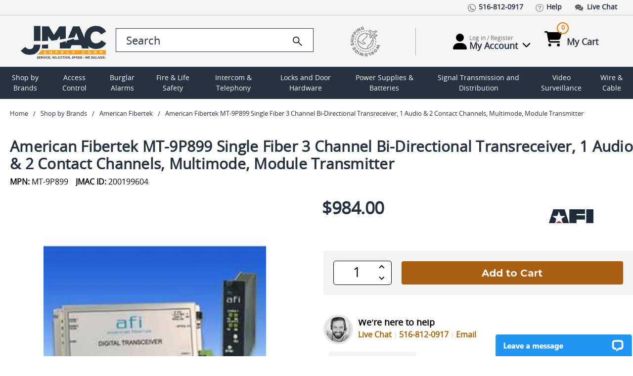

--- FILE ---
content_type: text/css; charset=UTF-8
request_url: https://cdn11.bigcommerce.com/s-xw7e0ujcno/stencil/82a7ee80-3075-013e-4490-62e891f8bbfd/e/27d93a00-bc1a-013e-a6ce-02a4e29b74e0/css/theme-9a722690-bc12-013e-5421-763f28f14146.css
body_size: 72435
content:
@charset "UTF-8";
meta.foundation-version {
  font-family: "/5.5.3/"; }

meta.foundation-mq-small {
  font-family: "/only screen/";
  width: 0; }

meta.foundation-mq-small-only {
  font-family: "/only screen and (max-width: 551px)/";
  width: 0; }

meta.foundation-mq-medium {
  font-family: "/only screen and (min-width:551px)/";
  width: 551px; }

meta.foundation-mq-medium-only {
  font-family: "/only screen and (min-width:551px) and (max-width:801px)/";
  width: 551px; }

meta.foundation-mq-large {
  font-family: "/only screen and (min-width:801px)/";
  width: 801px; }

meta.foundation-mq-large-only {
  font-family: "/only screen and (min-width:801px) and (max-width:1261px)/";
  width: 801px; }

meta.foundation-mq-xlarge {
  font-family: "/only screen and (min-width:1261px)/";
  width: 1261px; }

meta.foundation-mq-xlarge-only {
  font-family: "/only screen and (min-width:1261px) and (max-width:1681px)/";
  width: 1261px; }

meta.foundation-mq-xxlarge {
  font-family: "/only screen and (min-width:1681px)/";
  width: 1681px; }

meta.foundation-data-attribute-namespace {
  font-family: false; }

.u-block {
  display: block !important; }

.u-inlineBlock {
  display: inline-block !important;
  max-width: 100% !important; }

.u-hidden {
  display: none !important; }

.u-hiddenVisually {
  border: 0 !important;
  clip: rect(1px, 1px, 1px, 1px) !important;
  height: 1px !important;
  overflow: hidden !important;
  padding: 0 !important;
  position: absolute !important;
  width: 1px !important; }

.is-srOnly {
  border: 0 !important;
  clip: rect(1px, 1px, 1px, 1px) !important;
  height: 1px !important;
  overflow: hidden !important;
  padding: 0 !important;
  position: absolute !important;
  width: 1px !important; }

.u-textAlignCenter {
  text-align: center !important; }

.u-textAlignLeft {
  text-align: left !important; }

.u-textAlignRight {
  text-align: right !important; }

.u-textBreak {
  word-wrap: break-word !important; }

.u-textInheritColor {
  color: inherit !important; }

.u-textKern {
  text-rendering: optimizeLegibility !important;
  font-feature-settings: "kern" 1 !important;
  font-kerning: normal !important; }

.u-textLead {
  line-height: 1.6 !important;
  font-size: 1.1em !important; }

.u-textNoWrap {
  white-space: nowrap !important; }

.u-textTruncate {
  max-width: 100% !important;
  overflow: hidden !important;
  text-overflow: ellipsis !important;
  white-space: nowrap !important;
  word-wrap: normal !important; }

.u-fontSmoothing {
  -moz-osx-font-smoothing: grayscale !important;
  -webkit-font-smoothing: antialiased !important; }

/*! normalize.css v3.0.3 | MIT License | github.com/necolas/normalize.css */
/**
 * 1. Set default font family to sans-serif.
 * 2. Prevent iOS and IE text size adjust after device orientation change,
 *    without disabling user zoom.
 */
html {
  font-family: sans-serif;
  /* 1 */
  -ms-text-size-adjust: 100%;
  /* 2 */
  -webkit-text-size-adjust: 100%;
  /* 2 */ }

/**
 * Remove default margin.
 */
body {
  margin: 0; }

/* HTML5 display definitions
   ========================================================================== */
/**
 * Correct `block` display not defined for any HTML5 element in IE 8/9.
 * Correct `block` display not defined for `details` or `summary` in IE 10/11
 * and Firefox.
 * Correct `block` display not defined for `main` in IE 11.
 */
article,
aside,
details,
figcaption,
figure,
footer,
header,
hgroup,
main,
menu,
nav,
section,
summary {
  display: block; }

/**
 * 1. Correct `inline-block` display not defined in IE 8/9.
 * 2. Normalize vertical alignment of `progress` in Chrome, Firefox, and Opera.
 */
audio,
canvas,
progress,
video {
  display: inline-block;
  /* 1 */
  vertical-align: baseline;
  /* 2 */ }

/**
 * Prevent modern browsers from displaying `audio` without controls.
 * Remove excess height in iOS 5 devices.
 */
audio:not([controls]) {
  display: none;
  height: 0; }

/**
 * Address `[hidden]` styling not present in IE 8/9/10.
 * Hide the `template` element in IE 8/9/10/11, Safari, and Firefox < 22.
 */
[hidden],
template {
  display: none; }

/* Links
   ========================================================================== */
/**
 * Remove the gray background color from active links in IE 10.
 */
a {
  background-color: transparent; }

/**
 * Improve readability of focused elements when they are also in an
 * active/hover state.
 */
a:active,
a:hover {
  outline: 0; }

/* Text-level semantics
   ========================================================================== */
/**
 * Address styling not present in IE 8/9/10/11, Safari, and Chrome.
 */
abbr[title] {
  border-bottom: 1px dotted; }

/**
 * Address style set to `bolder` in Firefox 4+, Safari, and Chrome.
 */
b,
strong {
  font-weight: bold; }

/**
 * Address styling not present in Safari and Chrome.
 */
dfn {
  font-style: italic; }

/**
 * Address variable `h1` font-size and margin within `section` and `article`
 * contexts in Firefox 4+, Safari, and Chrome.
 */
h1 {
  font-size: 2em;
  margin: 0.67em 0; }

/**
 * Address styling not present in IE 8/9.
 */
mark {
  background: #ff0;
  color: #000; }

/**
 * Address inconsistent and variable font size in all browsers.
 */
small {
  font-size: 80%; }

/**
 * Prevent `sub` and `sup` affecting `line-height` in all browsers.
 */
sub,
sup {
  font-size: 75%;
  line-height: 0;
  position: relative;
  vertical-align: baseline; }

sup {
  top: -0.5em; }

sub {
  bottom: -0.25em; }

/* Embedded content
   ========================================================================== */
/**
 * Remove border when inside `a` element in IE 8/9/10.
 */
img {
  border: 0; }

/**
 * Correct overflow not hidden in IE 9/10/11.
 */
svg:not(:root) {
  overflow: hidden; }

/* Grouping content
   ========================================================================== */
/**
 * Address margin not present in IE 8/9 and Safari.
 */
figure {
  margin: 1em 40px; }

/**
 * Address differences between Firefox and other browsers.
 */
hr {
  box-sizing: content-box;
  height: 0; }

/**
 * Contain overflow in all browsers.
 */
pre {
  overflow: auto; }

/**
 * Address odd `em`-unit font size rendering in all browsers.
 */
code,
kbd,
pre,
samp {
  font-family: monospace, monospace;
  font-size: 1em; }

/* Forms
   ========================================================================== */
/**
 * Known limitation: by default, Chrome and Safari on OS X allow very limited
 * styling of `select`, unless a `border` property is set.
 */
/**
 * 1. Correct color not being inherited.
 *    Known issue: affects color of disabled elements.
 * 2. Correct font properties not being inherited.
 * 3. Address margins set differently in Firefox 4+, Safari, and Chrome.
 */
button,
input,
optgroup,
select,
textarea {
  color: inherit;
  /* 1 */
  font: inherit;
  /* 2 */
  margin: 0;
  /* 3 */ }

/**
 * Address `overflow` set to `hidden` in IE 8/9/10/11.
 */
button {
  overflow: visible; }

/**
 * Address inconsistent `text-transform` inheritance for `button` and `select`.
 * All other form control elements do not inherit `text-transform` values.
 * Correct `button` style inheritance in Firefox, IE 8/9/10/11, and Opera.
 * Correct `select` style inheritance in Firefox.
 */
button,
select {
  text-transform: none; }

/**
 * 1. Avoid the WebKit bug in Android 4.0.* where (2) destroys native `audio`
 *    and `video` controls.
 * 2. Correct inability to style clickable `input` types in iOS.
 * 3. Improve usability and consistency of cursor style between image-type
 *    `input` and others.
 */
button,
html input[type="button"],
input[type="reset"],
input[type="submit"] {
  -webkit-appearance: button;
  /* 2 */
  cursor: pointer;
  /* 3 */ }

/**
 * Re-set default cursor for disabled elements.
 */
button[disabled],
html input[disabled] {
  cursor: default; }

/**
 * Remove inner padding and border in Firefox 4+.
 */
button::-moz-focus-inner,
input::-moz-focus-inner {
  border: 0;
  padding: 0; }

/**
 * Address Firefox 4+ setting `line-height` on `input` using `!important` in
 * the UA stylesheet.
 */
input {
  line-height: normal; }

/**
 * It's recommended that you don't attempt to style these elements.
 * Firefox's implementation doesn't respect box-sizing, padding, or width.
 *
 * 1. Address box sizing set to `content-box` in IE 8/9/10.
 * 2. Remove excess padding in IE 8/9/10.
 */
input[type="checkbox"],
input[type="radio"] {
  box-sizing: border-box;
  /* 1 */
  padding: 0;
  /* 2 */ }

/**
 * Fix the cursor style for Chrome's increment/decrement buttons. For certain
 * `font-size` values of the `input`, it causes the cursor style of the
 * decrement button to change from `default` to `text`.
 */
input[type="number"]::-webkit-inner-spin-button,
input[type="number"]::-webkit-outer-spin-button {
  height: auto; }

/**
 * 1. Address `appearance` set to `searchfield` in Safari and Chrome.
 * 2. Address `box-sizing` set to `border-box` in Safari and Chrome.
 */
input[type="search"] {
  -webkit-appearance: textfield;
  /* 1 */
  box-sizing: content-box;
  /* 2 */ }

/**
 * Remove inner padding and search cancel button in Safari and Chrome on OS X.
 * Safari (but not Chrome) clips the cancel button when the search input has
 * padding (and `textfield` appearance).
 */
input[type="search"]::-webkit-search-cancel-button,
input[type="search"]::-webkit-search-decoration {
  -webkit-appearance: none; }

/**
 * Define consistent border, margin, and padding.
 */
fieldset {
  border: 1px solid #c0c0c0;
  margin: 0 2px;
  padding: 0.35em 0.625em 0.75em; }

/**
 * 1. Correct `color` not being inherited in IE 8/9/10/11.
 * 2. Remove padding so people aren't caught out if they zero out fieldsets.
 */
legend {
  border: 0;
  /* 1 */
  padding: 0;
  /* 2 */ }

/**
 * Remove default vertical scrollbar in IE 8/9/10/11.
 */
textarea {
  overflow: auto; }

/**
 * Don't inherit the `font-weight` (applied by a rule above).
 * NOTE: the default cannot safely be changed in Chrome and Safari on OS X.
 */
optgroup {
  font-weight: bold; }

/* Tables
   ========================================================================== */
/**
 * Remove most spacing between table cells.
 */
table {
  border-collapse: collapse;
  border-spacing: 0; }

td,
th {
  padding: 0; }

*,
*:before,
*:after {
  box-sizing: border-box; }

html,
body {
  height: 100%; }

body {
  background: white;
  color: #333333;
  cursor: auto;
  margin: 0;
  padding: 0;
  position: relative; }

body {
  -moz-osx-font-smoothing: grayscale;
  -webkit-font-smoothing: antialiased; }

a:hover {
  cursor: pointer; }

figure {
  margin: 0 0 1.5rem; }

img {
  display: inline-block;
  height: auto;
  max-width: 100%;
  vertical-align: middle; }

img {
  -ms-interpolation-mode: bicubic; }

button {
  background: none;
  border: 0; }
  button:active, button:focus {
    box-shadow: none;
    outline: none; }

textarea {
  height: auto;
  min-height: 50px; }

select {
  width: 100%; }

div,
dl,
dt,
dd,
ul,
ol,
li,
h1,
h2,
h3,
h4,
h5,
h6,
pre,
form,
p,
blockquote,
th,
td {
  margin: 0;
  padding: 0; }

html {
  font-size: 14px; }
  @media (min-width: 551px) {
    html {
      font-size: 14px; } }
  @media (min-width: 801px) {
    html {
      font-size: 14px; } }
  @media (min-width: 1261px) {
    html {
      font-size: 14px; } }

body {
  font-family: "Karla", Arial, Helvetica, sans-serif;
  font-weight: 400;
  line-height: 1.5; }

a {
  color: #333333;
  line-height: inherit;
  text-decoration: underline; }
  a:hover, a:focus {
    color: #757575; }

p {
  margin-bottom: 1.5rem; }

h1,
h2,
h3,
h4,
h5,
h6 {
  color: black;
  font-family: "Montserrat", Arial, Helvetica, sans-serif;
  font-weight: 400;
  letter-spacing: 0.25px;
  margin-bottom: 0.78571rem; }
  h1 small,
  h2 small,
  h3 small,
  h4 small,
  h5 small,
  h6 small {
    color: #757575;
    font-size: 60%;
    line-height: 0; }

h1 {
  font-size: 28px; }

h2 {
  font-size: 25px; }

h3 {
  font-size: 22px; }

h4 {
  font-size: 20px; }

h5 {
  font-size: 15px; }

h6 {
  font-size: 13px; }

.subheader {
  font-weight: 400;
  line-height: 24px;
  margin-bottom: 0.78571rem; }

hr {
  border: solid #e5e5e5;
  border-width: 1px 0 0;
  clear: both;
  height: 0;
  margin: 2rem 0 1.92857rem; }

em,
i {
  font-style: italic;
  line-height: inherit; }

strong,
b {
  font-weight: 700;
  line-height: inherit; }

small {
  font-size: 60%;
  line-height: inherit; }

ul,
ol,
dl {
  list-style-position: outside;
  margin-bottom: 1.5rem; }

ul ul,
ul ol,
ol ul,
ol ol {
  margin-left: 1.2rem;
  margin-bottom: 0; }

ul {
  margin-left: 1.15rem; }

ol {
  margin-left: 1.15rem; }

dl dt {
  font-weight: 700;
  margin-bottom: 0.35714rem; }

dl dd {
  margin-bottom: 1.5rem; }

abbr,
acronym {
  border-bottom: 1px dotted #cccccc;
  color: #333333;
  cursor: help;
  font-size: 90%;
  text-transform: uppercase; }

abbr {
  text-transform: none; }

blockquote { }

blockquote,
blockquote p {
  font-size: 22px;
  line-height: 29px; }

cite {
  color: #999999;
  display: block;
  font-size: 1rem; }

.icon {
  height: 1.14286rem;
  width: 1.14286rem;
  display: inline-block;
  vertical-align: middle; }
  .icon svg {
    display: inline-block;
    fill: #757575;
    height: 100%;
    vertical-align: top;
    width: 100%; }

/*doc
---
title: Lists
name: lists
category: Elements
---

*/
/*doc
---
title: Inline List
name: inline_list
category: Elements
parent: lists
---


```html_example
<ul class="inlineList">
    <li><a href="#">Link 1</a></li>
    <li><a href="#">Link 2</a></li>
    <li><a href="#">Link 3</a></li>
    <li><a href="#">Link 4</a></li>
    <li><a href="#">Link 5</a></li>
</ul>
```
##### Inline list settings
```sass_file_example
src/settings/foundation/inlineList/_settings.scss
```

*/
.inlineList {
  list-style: none;
  margin-top: 0;
  margin-bottom: 1.21429rem;
  margin-left: -1.57143rem;
  margin-right: 0;
  overflow: hidden;
  padding: 0; }
  .inlineList > li {
    display: block;
    float: left;
    list-style: none;
    margin-left: 1.57143rem; }
    .inlineList > li > * {
      display: block; }

/*doc
---
title: Tables
name: tables
category: Elements
---


```html_example
<table class="table">
    <thead class="table-thead">
        <tr>
            <th>Table Header</th>
            <th>Table Header</th>
            <th class="table-header--numericData" scope="column">Totals</th>
        </tr>
    </thead>
    <tbody class="table-tbody">
        <tr>
            <td>Content Goes Here</td>
            <td>This is longer content Donec id elit non mi porta gravida at eget metus.</td>
            <td class="table-cell--numericData">$10</td>
        </tr>
    </tbody>
    <tfoot class="table-tfoot">
        <tr>
            <td class="table-cell--numericData" colspan="2">Subtotal:</td>
            <td class="table-cell--numericData"><strong>$60</strong></td>
        </tr>
    </tfoot>
</table>
```
##### Tables settings
```sass_file_example
src/settings/foundation/tables/_settings.scss
```

*/
.table {
  border: solid 1px #e5e5e5;
  margin-bottom: 2rem;
  table-layout: auto;
  width: 100%; }
  .table thead {
    background: #e5e5e5; }
    .table thead tr th,
    .table thead tr td {
      font-size: 1rem;
      font-weight: 700;
      padding: 0.78571rem 1.5rem; }
  .table tr th,
  .table tr td {
    padding: 0.78571rem 1.5rem;
    text-align: left; }
  .table thead tr th,
  .table tfoot tr th,
  .table tfoot tr td,
  .table tbody tr th,
  .table tbody tr td,
  .table tr td {
    display: table-cell; }
  .table th.table-header--numericData,
  .table td.table-cell--numericData {
    text-align: right; }

.table-thead {
  border: 1px solid #e5e5e5; }

.table-tfoot {
  border: 1px solid #e5e5e5; }

.table-tbody tr {
  border-bottom: 1px solid #e5e5e5; }
  .table-tbody tr:last-child {
    border-bottom: 0; }

/*doc
---
title: Buttons
name: button
category: Components
---

These are all the button

```sass_file_example
src/settings/foundation/buttons/_settings.scss
```

```html_example
<button class="button">Button</button>

<input type="submit" class="button" value="Button">

<a class="button" role="button" href="#">Button</a>
```

*/
.button {
  -webkit-appearance: none;
  -moz-appearance: none;
  border-radius: 0;
  border-style: solid;
  border-width: 1px;
  cursor: pointer;
  font-family: "Montserrat", Arial, Helvetica, sans-serif;
  font-weight: 400;
  line-height: normal;
  margin: 0 0 1rem;
  position: relative;
  text-align: center;
  text-decoration: none;
  display: inline-block;
  background-color: transparent;
  border-color: #cccccc;
  color: #666666;
  font-size: 1rem;
  padding: 0.85714rem 2.28571rem;
  border-radius: 4px;
  outline: none;
  vertical-align: middle; }
  .button:hover, .button:focus, .button.is-active, .button.active {
    background-color: transparent;
    border-color: #999999;
    color: #333333; }
  .button:active {
    background-color: transparent;
    border: 1px solid #757575;
    color: black; }
  .button:focus, .button.is-active, .button.active {
    outline: none; }
  @media (min-width: 481px) {
    .button + .button {
      margin-left: 0.78571rem; } }

/*doc
---
title: Button states
name: button_states
category: Components
parent: button
---

```html_example
<button class="button button--primary">Primary Button</button>

<button class="button">Secondary / Default Button</button>

<button class="button button--tertiary">Tertiary Button</button>

<button class="button button--action">Call-to-Action Button</button>
```
    */
.button--primary {
  background-color: black;
  border-color: black;
  color: white; }
  .button--primary:hover, .button--primary:focus, .button--primary.is-active, .button--primary.active {
    background-color: #666666;
    border-color: #666666;
    color: white; }
  .button--primary:active {
    background-color: black;
    border: 1px solid black;
    color: white; }

.button[disabled] {
  background-color: #cccccc;
  border-color: rgba(0, 0, 255, 0);
  color: white;
  cursor: default; }

/*doc
---
title: Button sizes
name: button_sizes
category: Components
parent: button
---

```html_example
<button class="button button--large">Large</button>

<button class="button">Default</button>

<button class="button button--small">Small</button>

<button class="button button--tiny">Tiny</button>
```

And a special case, slab, which takes the full width of it's container and any
size modifier

```html_example
<button class="button button--slab">Slab</button>

<button class="button button--slab button--large">Slab</button>
```

*/
.button--large {
  font-size: 15px; }

.button--small {
  font-size: 13px;
  padding: 0.57143rem 1.5rem; }

.button--tiny { }

.button--slab {
  display: block;
  width: 100%; }
  .button + .button--slab {
    margin-left: 0; }

.button--icon {
  font-size: 1rem;
  padding: 0.78571rem 0.78571rem; }
  .button--icon svg {
    fill: #757575; }

/*doc
---
title: Button Groups
name: button_groups
category: Components
parent: button
---


```html_example
<div class="buttonGroup">
    <button class="button">Button1</button>
    <button class="button">Button2</button>
    <button class="button">Button3</button>
</div>
```
##### Button group settings
```sass_file_example
src/settings/bigcommerce/buttonGroup/_settings.scss
```

*/
.buttonGroup {
  display: inline-block; }
  .buttonGroup > .button {
    border-radius: 0;
    border-right-width: 0;
    float: left;
    margin-left: 0; }
    .buttonGroup > .button:first-child {
      border-bottom-left-radius: 4px;
      border-top-left-radius: 4px; }
    .buttonGroup > .button:last-child {
      border-bottom-right-radius: 4px;
      border-right-width: 1px;
      border-top-right-radius: 4px; }

/*doc
---
title: Dropdowns
name: dropdown
category: Components
---

Dropdowns are simple lists that can appear next to any element that can trigger a click event.
They can be used by buttons, icons, links and other similar items.

```sass_file_example
src/settings/foundation/dropdown/_settings.scss
```
```html_example
<ul class="dropdown-menu" style="display:block; left: 0;">
    <li class="dropdown-menu-item"><a href="#" ng-click="$event.preventDefault()">One</a></li>
    <li class="dropdown-menu-item"><a href="#" ng-click="$event.preventDefault()">Two</a></li>
    <li class="dropdown-menu-item"><a href="#" ng-click="$event.preventDefault()">Three</a></li>
</ul>
```
*/
.dropdown-menu {
  display: none;
  left: -9999px;
  list-style: none;
  margin-left: 0;
  position: absolute;
  background: #e5e5e5;
  font-size: 1rem;
  height: auto;
  width: 100%;
  z-index: 89;
  max-width: 200px; }
  .dropdown-menu.open {
    display: block; }
  .dropdown-menu > *:first-child {
    margin-top: 0; }
  .dropdown-menu > *:last-child {
    margin-bottom: 0; }

.dropdown-menu--content {
  display: none;
  left: -9999px;
  list-style: none;
  margin-left: 0;
  position: absolute;
  background: #e5e5e5;
  font-size: 1rem;
  height: auto;
  padding: 0.78571rem;
  width: 100%;
  z-index: 89;
  max-width: 200px; }
  .dropdown-menu--content.open {
    display: block; }
  .dropdown-menu--content > *:first-child {
    margin-top: 0; }
  .dropdown-menu--content > *:last-child {
    margin-bottom: 0; }

.dropdown-menu-item {
  cursor: pointer;
  font-size: 1rem;
  line-height: 1.5;
  margin: 0;
  padding: 0.35714rem 0.71429rem; }
  .dropdown-menu-item a {
    display: block;
    padding: 0.35714rem; }
  .dropdown-menu-item a {
    margin: -0.35714rem; }

/*doc
---
title: Forms
name: forms
category: Forms
---

##### Foundation Forms settings
```sass_file_example
src/settings/foundation/forms/_settings.scss
```

##### Citadel Forms settings
```sass_file_example
src/settings/foundation/forms/_settings.scss
```

*/
/*doc
---
title: Form basics
name: 01forms_basics
category: Forms
parent: forms
---

Citadel comes with styling for most form input types and some custom ones. To start
things off a basic, semantic mark-up structure should be adhered too, including
the `form`, `fieldset` and `legend` elements where ever possible.

```html_example
<form action="#" class="form">
    <fieldset class="form-fieldset">
        <legend class="form-legend">Form legend</legend>
    </fieldset>
</form>
```

*/
.form {
  margin: 0 0 1.5rem; }

.form-fieldset {
  border-width: 0;
  margin: 0;
  padding: 0; }

.form-legend {
  background: transparent;
  border: solid #999999;
  border-width: 0 0 1px;
  display: block;
  line-height: 32px;
  margin-bottom: 0.78571rem;
  padding: 0;
  width: 100%; }

/*doc
---
title: Form labels and inputs
name: 03forms_basics
category: Forms
parent: forms
---

Inputs of all types should be associated with a label which has a `for` attribute

```html_example
<div class="form-field">
    <label class="form-label" for="input1">Input Label</label>
    <input class="form-input" id="input1" type="text" placeholder="Placeholder text">
</div>
<div class="form-field">
    <label class="form-label" for="input2">Number Label</label>
    <input class="form-input" id="input2" type="number" placeholder="Number input">
</div>
<div class="form-field">
    <label class="form-label" for="input3">Textarea Label <small>additional context</small></label>
    <textarea class="form-input" id="input3" placeholder="Placeholder text" rows="3"></textarea>
</div>
```
*/
.form-label {
  color: #666666;
  cursor: pointer;
  display: block;
  font-size: 1rem;
  line-height: 1.5;
  margin-bottom: 0.5rem; }
  .form-label small {
    color: #757575;
    font-size: 0.71429rem;
    text-transform: uppercase;
    vertical-align: bottom; }

.form-input {
  appearance: none;
  background-color: white;
  border-color: #cccccc;
  border-style: solid;
  border-width: 1px;
  border-radius: 4px;
  color: #666666;
  display: block;
  font-family: inherit;
  font-size: 1rem;
  -moz-osx-font-smoothing: grayscale;
  -webkit-font-smoothing: antialiased;
  font-smoothing: antialiased;
  height: 3rem;
  margin: 0;
  padding: 0.75rem 1rem;
  transition: border-color 100ms ease-out;
  width: 100%;
  /*doc
---
title: Disabled inputs
name: 04forms_basics
category: Forms
parent: forms
---

```html_example
<div class="form-field">
    <label class="form-label" for="disabled_input1">Input Label</label>
    <input class="form-input" id="disabled_input1" disabled type="text" value="Disabled text">
</div>

<div class="form-field">
    <label class="form-label" for="disabled_input2">Input Label</label>
    <input class="form-input" id="disabled_input2" readonly type="text" value="Readonly text">
</div>
```
*/ }
  .form-input:disabled {
    background-color: white;
    color: #999999;
    cursor: not-allowed; }
  .form-input[readonly] {
    background-color: #e5e5e5;
    border-color: #999999;
    color: #757575;
    cursor: text; }
  .form-input:focus {
    border-color: #999999;
    outline: none; }
  .form-input[rows] {
    height: auto; }
  .form-input[type="search"] {
    box-sizing: border-box; }
  .form-input::-webkit-input-placeholder {
    color: #999999; }
  .form-input::-ms-clear {
    height: 0;
    width: 0; }
  .form-input::-moz-placeholder {
    color: #999999; }
  .form-input:-ms-input-placeholder {
    color: #999999; }

/*doc
---
title: Selects
name: 05forms_basics
category: Forms
parent: forms
---

```html_example
<div class="form-field">
    <label class="form-label" for="select1">Native Select label</label>
    <select class="form-select" name="select1" id="select1">
        <option>Please select a value</option>
        <option value="1">Option 1</option>
        <option value="2">Option 2</option>
    </select>
</div>
```
*/
.form-select {
  -webkit-appearance: none !important;
  -moz-appearance: none !important;
  background-color: white;
  border-radius: 0;
  background-image: url("[data-uri]");
  background-position: 100% center;
  background-repeat: no-repeat;
  border-style: solid;
  border-width: 1px;
  border-color: #cccccc;
  color: #666666;
  font-family: inherit;
  font-size: 1rem;
  line-height: normal;
  padding: 0.75rem;
  border-radius: 0;
  cursor: pointer;
  height: 3rem;
  margin: 0;
  outline: 0; }
  .form-select::-ms-expand {
    display: none; }
  .form-select.radius {
    border-radius: 4px; }
  .form-select:focus {
    border-color: #999999; }
  .form-select:disabled {
    background-color: white;
    cursor: not-allowed; }
  .form-select:focus {
    border-color: #999999; }

/*doc
---
title: Form Panels and Layouts
name: 13forms_layouts
category: Forms
parent: forms
---

We provide a couple of component styles to layout forms.

The more `form-field` components you place in the `form-row`, the smaller the columns gets.
Columns are equal length, and calculated automatically by Flexbox by default.

It's the same mark-up but depending on your browser support needs, you can switch
between a flexbox layout or a more traditional grid based layout by setting
`$formRow-modernBrowsers` to `false`.

The grid based layout of `form-feilds` will require the use of modifiers to calculate
the correct widths. We support `form-field--half`, `form-field--third` and
`form-field--quarter`

```html_example
<form action="#" class="form">
    <fieldset class="form-fieldset">
        <legend class="form-legend">Form legend</legend>
        <div class="form-body">
            <div class="form-row">
                <div class="form-field">
                    <label class="form-label" for="input12">Input Label</label>
                    <input class="form-input" id="input12" type="text" placeholder="Placeholder text">
                </div>
            </div>
            <div class="form-row">
                <div class="form-field">
                    <label class="form-label" for="input12">Input Label</label>
                    <input class="form-input" id="input12" type="text" placeholder="Placeholder text">
                </div>
                <div class="form-field">
                    <label class="form-label" for="input4">Prefixed Label</label>
                    <div class="form-prefixPostfix">
                        <span class="form-prefixPostfix-label form-prefixPostfix-label--prefix" id="prefixDesc1">KG</span>
                        <input class="form-input form-prefixPostfix-input" id="input4" type="text" placeholder="Placeholder text" aria-describedby="prefixDesc1">
                    </div>
                </div>
            </div>
            <div class="form-row">
                <div class="form-field">
                    <label class="form-label" for="input12">Input Label</label>
                    <input class="form-input" id="input12" type="text" placeholder="Placeholder text">
                </div>
                <div class="form-field">
                    <label class="form-label" for="input4">Prefixed Label</label>
                    <div class="form-prefixPostfix">
                        <span class="form-prefixPostfix-label form-prefixPostfix-label--prefix" id="prefixDesc1">KG</span>
                        <input class="form-input form-prefixPostfix-input" id="input4" type="text" placeholder="Placeholder text" aria-describedby="prefixDesc1">
                    </div>
                </div>
                <div class="form-field">
                    <label class="form-label" for="input12">Input Label</label>
                    <input class="form-input" id="input12" type="text" placeholder="Placeholder text">
                </div>
            </div>
            <div class="form-row">
                <div class="form-field">
                    <label class="form-label" for="input12">Input Label</label>
                    <input class="form-input" id="input12" type="text" placeholder="Placeholder text">
                </div>
                <div class="form-field">
                    <label class="form-label" for="input4">Prefixed Label</label>
                    <div class="form-prefixPostfix">
                        <span class="form-prefixPostfix-label form-prefixPostfix-label--prefix" id="prefixDesc1">KG</span>
                        <input class="form-input form-prefixPostfix-input" id="input4" type="text" placeholder="Placeholder text" aria-describedby="prefixDesc1">
                    </div>
                </div>
                <div class="form-field">
                    <label class="form-label" for="input12">Input Label</label>
                    <input class="form-input" id="input12" type="text" placeholder="Placeholder text">
                </div>
                <div class="form-field">
                    <label class="form-label" for="input4">Prefixed Label</label>
                    <div class="form-prefixPostfix">
                        <span class="form-prefixPostfix-label form-prefixPostfix-label--prefix" id="prefixDesc1">KG</span>
                        <input class="form-input form-prefixPostfix-input" id="input4" type="text" placeholder="Placeholder text" aria-describedby="prefixDesc1">
                    </div>
                </div>
            </div>
        </div>
    </fieldset>
</form>
```
*/
.form-body {
  background-color: white;
  border: 1px solid #999999;
  box-shadow: 0 1px 2px rgba(255, 255, 255, 0.13);
  margin-bottom: 1.5rem;
  max-width: none;
  padding: 1.5rem; }

.form-row {
  margin: 0 -0.75rem;
  max-width: none;
  width: auto; }
  .form-row:before, .form-row:after {
    content: " ";
    display: table; }
  .form-row:after {
    clear: both; }
  .form-row .form-field {
    padding-left: 0.75rem;
    padding-right: 0.75rem;
    width: 100%;
    float: left;
    max-width: none; }
  @media (min-width: 551px) {
    .form-row--half .form-field {
      width: 50%; }
    .form-row--third .form-field {
      width: 33.33333%; }
    .form-row--quarter .form-field {
      width: 25%; } }

/*doc
---
title: Form Fields
name: 02forms_basics
category: Forms
parent: forms
---

Each form input should be wrapped in a `form-field`

```html_example
<div class="form-field">
</div>
```
*/
.form-field {
  display: block;
  margin: 0 0 2rem;
  max-width: none; }
  .form-field:before, .form-field:after {
    content: " ";
    display: table; }
  .form-field:after {
    clear: both; }

/*doc
---
title: Selects [multiple]
name: 06forms_basics
category: Forms
parent: forms
---

Styling of the select element with the multiple attribute

```html_example
<div class="form-field">
    <label class="form-label" for="multiselect1">Native Select Multiple label</label>
    <select class="form-select" multiple name="multiselect1" id="multiselect1">
        <option>Please select a value</option>
        <option value="1">Option 1</option>
        <option value="2">Option 2</option>
        <option value="3">Option 3</option>
        <option value="4">Option 4</option>
    </select>
</div>
```
*/
.form-select[multiple] {
  height: auto; }
  .form-select[multiple] option {
    padding: 5px; }

/*doc
---
title: Radios and Checkbox
name: 07forms_basics
category: Forms
parent: forms
---

```html_example
<div class="form-field">
    <label class="form-label">Field label</label>
    <input class="form-checkbox" type="checkbox" id="check1">
    <label class="form-label" for="check1">Checkbox 1 label</label>
    <input class="form-checkbox" type="checkbox" id="check2">
    <label class="form-label" for="check2">Checkbox 2 label</label>
</div>
```

```html_example
<div class="form-field">
    <label class="form-label">Field label</label>
    <input class="form-radio" type="radio" name="radio_example" id="radio1">
    <label class="form-label" for="radio1">Radio 1 label</label>
    <input class="form-radio" type="radio" name="radio_example" id="radio2">
    <label class="form-label" for="radio2">Radio 2 label</label>
</div>
```
*/
.form-checkbox,
.form-radio {
  border: 0;
  clip: rect(1px, 1px, 1px, 1px);
  height: 1px;
  overflow: hidden;
  padding: 0;
  position: absolute;
  width: 1px; }
  .form-checkbox + .form-label,
  .form-radio + .form-label {
    display: inline-block;
    font-size: 1rem;
    font-weight: 400;
    margin-bottom: 0.35714rem;
    padding-left: 1.85714rem;
    position: relative;
    vertical-align: baseline;
    width: 100%; }
    .form-checkbox + .form-label::before, .form-checkbox + .form-label::after,
    .form-radio + .form-label::before,
    .form-radio + .form-label::after {
      content: "";
      display: block;
      position: absolute;
      transition: all 50ms ease-out; }
    .form-checkbox + .form-label::before,
    .form-radio + .form-label::before {
      background-color: white;
      border: solid #cccccc;
      border-width: 1px;
      height: 1.14286rem;
      left: 0;
      top: 0;
      width: 1.14286rem; }
    .form-checkbox + .form-label::after,
    .form-radio + .form-label::after {
      height: 1rem;
      left: 1px;
      opacity: 0;
      top: 1px;
      transform: scale(0);
      width: 1rem; }

.form-checkbox:checked + .form-label::after,
.form-radio:checked + .form-label::after {
  opacity: 1;
  transform: scale(1); }

.form-checkbox[disabled] + .form-label,
.form-radio[disabled] + .form-label {
  cursor: default; }
  .form-checkbox[disabled] + .form-label::before,
  .form-radio[disabled] + .form-label::before {
    background-color: white; }

.form-checkbox + .form-label::before {
  border-radius: 4px; }

.form-checkbox + .form-label::after {
  background-image: url("data:image/svg+xml;charset=utf8,%3Csvg xmlns='http://www.w3.org/2000/svg' width='24' height='24' viewBox='0 0 24 24'%3E%3Cpath d='M9 16.17L4.83 12l-1.42 1.41L9 19 21 7l-1.41-1.41z' fill='rgba(51, 51, 51, 0.999)' /%3E%3C/svg%3E");
  background-position: 50%;
  background-repeat: no-repeat;
  background-size: 100%;
  color: rgba(51, 51, 51, 0.999);
  content: "";
  font-size: 1rem;
  line-height: 1;
  text-align: center; }

.form-radio + .form-label::before {
  border-radius: 50%; }

.form-radio + .form-label::after {
  background: rgba(51, 51, 51, 0.999);
  border: 3px solid white;
  border-radius: 1rem; }

/*doc
---
title: Inputs with Extras
name: 08forms_inputextras
category: Forms
parent: forms
---

Sometimes inputs need inline actions. An inline button for a search box for example.

```html_example
<div class="form-field">
    <label class="form-label" for="input9">Input with action</label>
    <input class="form-input has-action" type="search" id="input9">
    <button class="button button--icon button--inputAction">
        <span class="u-hiddenVisually">Search</span>
        <icon glyph="ic-search" class="icon" aria-hidden="true"><svg xmlns="http://www.w3.org/2000/svg" width="24" height="24" viewBox="0 0 24 24"><path d="M15.5 14h-.79l-.28-.27C15.41 12.59 16 11.11 16 9.5 16 5.91 13.09 3 9.5 3S3 5.91 3 9.5 5.91 16 9.5 16c1.61 0 3.09-.59 4.23-1.57l.27.28v.79l5 4.99L20.49 19l-4.99-5zm-6 0C7.01 14 5 11.99 5 9.5S7.01 5 9.5 5 14 7.01 14 9.5 11.99 14 9.5 14z"></path></svg></icon>
    </button>
</div>
```
*/
.form-input.has-action {
  float: left;
  padding-right: 2.85714rem; }
  .form-input.has-action + .button--inputAction {
    background: transparent;
    border: 0;
    border-radius: 0 0 0 0;
    float: left;
    height: 2.85714rem;
    margin: 0.07143rem 0 0 -2.92857rem;
    width: 2.85714rem; }

/*doc
---
title: Inputs with Icons
name: 09forms_inputicons
category: Forms
parent: forms
---

Sometimes inputs need to display an informative icon to convey a certain meaning, like secure.

```html_example
<div class="form-field">
    <label class="form-label" for="input99">Input with icon</label>
    <input class="form-input has-icon" type="search" id="input9">
    <icon glyph="ic-lock" class="icon" aria-hidden="true"><svg xmlns="http://www.w3.org/2000/svg" width="24" height="24" viewBox="0 0 24 24"><path d="M18 8h-1V6c0-2.76-2.24-5-5-5S7 3.24 7 6v2H6c-1.1 0-2 .9-2 2v10c0 1.1.9 2 2 2h12c1.1 0 2-.9 2-2V10c0-1.1-.9-2-2-2zm-6 9c-1.1 0-2-.9-2-2s.9-2 2-2 2 .9 2 2-.9 2-2 2zm3.1-9H8.9V6c0-1.71 1.39-3.1 3.1-3.1 1.71 0 3.1 1.39 3.1 3.1v2z"></path></svg></icon>
</div>
```
*/
.form-input.has-icon {
  float: left;
  padding-right: 2.57143rem; }
  .form-input.has-icon + .icon {
    height: 3rem;
    margin-left: -2.57143rem;
    width: 1.42857rem; }

/*doc
---
title: Form PrefixPostfix
name: 10forms_prefixpostfix
category: Forms
parent: forms
---

PrefixPostfix

```html_example
<div class="form-field">
    <label class="form-label" for="input4">Prefixed Label <small>(Inc. tax)</small></label>
    <div class="form-prefixPostfix">
        <span class="form-prefixPostfix-label form-prefixPostfix-label--prefix" id="prefixDesc1">AUD $</span>
        <input class="form-input form-prefixPostfix-input" id="input4" type="text" placeholder="Placeholder text" aria-describedby="prefixDesc1">
    </div>
</div>

<div class="form-field">
    <label class="form-label" for="input5">Postfixed Label</label>
    <div class="form-prefixPostfix">
        <input class="form-input form-prefixPostfix-input" id="input5" type="text" placeholder="Placeholder text" aria-describedby="prefixDesc2">
        <span class="form-prefixPostfix-label form-prefixPostfix-label--postfix" id="prefixDesc2">KG</span>
    </div>
</div>
```

### PrefixPostfix with a button

```html_example
<div class="form-field">
    <label class="form-label" for="input6">Prefixed Button</label>
    <div class="form-prefixPostfix">
        <input class="button form-prefixPostfix-button--prefix" type="submit" value="Save">
        <input class="form-input" id="input6" type="text" placeholder="Placeholder text">
    </div>
</div>

<div class="form-field">
    <label class="form-label" for="input7">Postfixed Button</label>
    <div class="form-prefixPostfix">
        <input class="form-input" id="input7" type="text" placeholder="Placeholder text">
        <input class="button form-prefixPostfix-button--postfix" type="submit" value="Save">
    </div>
</div>
```
*/
.form-prefixPostfix {
  display: flex;
  flex-direction: row;
  flex-wrap: nowrap; }
  .form-prefixPostfix .form-input {
    flex: 1; }
  .form-prefixPostfix .button {
    height: 3rem; }

.form-prefixPostfix-input {
  border-radius: 0 0 0 0; }

.form-prefixPostfix-label {
  background-color: white;
  border: solid #999999;
  border-width: 1px;
  flex: 1;
  font-weight: 300;
  height: 3rem;
  line-height: normal;
  max-width: 6.42857rem;
  padding: 0.75rem;
  text-align: center; }

.form-prefixPostfix-label--prefix {
  border-radius: 0 0 0 0;
  border-width: 1px 0 1px 1px; }
  .form-prefixPostfix-label--prefix + .form-input {
    border-radius: 0 0 0 0; }

.form-prefixPostfix-label--postfix {
  border-radius: 0 0 0 0;
  border-width: 1px 1px 1px 0; }

.form-prefixPostfix-button--prefix {
  margin: 0 0.75rem 0 0; }

.form-prefixPostfix-button--postfix {
  margin: 0 0 0 0.75rem; }

/*doc
---
title: Form Switch
name: 11forms_switch
category: Forms
parent: forms
---

Switch

```html_example
<div class="form-field">
    <switch>
        <div class="switch">
            <input class="switch-checkbox" type="checkbox" id="switch-1" aria-describedby="switch-ariaDescription-2">
            <label class="switch-toggle" for="switch-1">
            </label>
            <span id="switch-ariaDescription-2" class="switch-ariaDescription">
                Switching this setting off will...
            </span>
        </div>
    </switch>
</div>

<div class="form-field">
    <switch>
        <div class="switch switch--checked">
            <input class="switch-checkbox" type="checkbox" id="switch-1" aria-describedby="switch-ariaDescription-2">
            <label class="switch-toggle" for="switch-1">
            </label>
            <span id="switch-ariaDescription-2" class="switch-ariaDescription">
                Switching this setting off will...
            </span>
        </div>
    </switch>
</div>

<div class="form-field">
    <switch>
        <div class="switch switch--checked">
            <input class="switch-checkbox" type="checkbox" id="switch-3" aria-describedby="switch-ariaDescription-4">
            <label class="switch-toggle" for="switch-3">
                <span class="switch-label">On</span>
            </label>
            <span id="switch-ariaDescription-4" class="switch-ariaDescription">
                Switching this setting off will...
            </span>
        </div>
    </switch>
</div>

<div class="form-field">
    <switch>
        <div class="switch">
            <input class="switch-checkbox" type="checkbox" id="switch-3" aria-describedby="switch-ariaDescription-4">
            <label class="switch-toggle" for="switch-3">
                <span class="switch-label">Off</span>
            </label>
            <span id="switch-ariaDescription-4" class="switch-ariaDescription">
                Switching this setting off will...
            </span>
        </div>
    </switch>
</div>

<div class="form-field">
    <switch>
        <div class="switch switch--important">
            <span class="switch-description--off">Down for Maintenance</span>
            <input class="switch-checkbox" type="checkbox" id="switch-7" aria-describedby="switch-ariaDescription-8">
            <label class="switch-toggle" for="switch-7">
            </label>
            <span class="switch-description--on">Open</span>
            <span id="switch-ariaDescription-8" class="switch-ariaDescription">
                Switching this setting to off will enter your store into maintenance mode.
            </span>
        </div>
    </switch>
</div>

<div class="form-field">
    <switch>
        <div class="switch switch--important switch--checked">
            <span class="switch-description--off">Down for Maintenance</span>
            <input class="switch-checkbox" type="checkbox" id="switch-7" aria-describedby="switch-ariaDescription-8">
            <label class="switch-toggle" for="switch-7">
            </label>
            <span class="switch-description--on">Open</span>
            <span id="switch-ariaDescription-8" class="switch-ariaDescription">
                Switching this setting to off will enter your store into maintenance mode.
            </span>
        </div>
    </switch>
</div>
```
*/
.switch-checkbox {
  border: 0;
  clip: rect(1px, 1px, 1px, 1px);
  height: 1px;
  overflow: hidden;
  padding: 0;
  position: absolute;
  width: 1px; }
  .switch-checkbox:focus + .switch-toggle {
    border-color: #757575;
    box-shadow: 0 0 4px rgba(117, 117, 117, 0.4); }

.switch-toggle {
  background-color: #757575;
  border: 1px solid #757575;
  border-radius: 2rem;
  cursor: pointer;
  display: inline-block;
  height: 2rem;
  position: relative;
  transition: all 100ms ease-out;
  vertical-align: middle;
  width: 4.28571rem; }
  .switch--important .switch-toggle {
    background-color: #f1a500;
    border-color: #f1a500; }
  .switch--checked .switch-toggle {
    background-color: #008a06;
    border-color: #008a06; }
  .switch--disabled .switch-toggle {
    background-color: #e5e5e5;
    border-color: #999999;
    cursor: default; }

.switch-toggle::before {
  background: white;
  border-radius: 1.4286rem;
  box-shadow: 0 1px 1px rgba(0, 0, 0, 0.1);
  content: "";
  height: 1.4286rem;
  left: 0.21427rem;
  position: absolute;
  top: 0.21427rem;
  transition: all 100ms ease-out;
  width: 1.4286rem; }
  .switch--checked .switch-toggle::before {
    left: 2.49999rem; }

.switch-label {
  color: white;
  height: 26px;
  line-height: 1.92857;
  position: absolute;
  right: 0.42857rem;
  text-transform: uppercase;
  transition: all 100ms ease-out; }
  .switch--checked .switch-label {
    font-weight: 600;
    left: 0.42857rem;
    right: auto; }
  .switch--disabled .switch-label {
    color: #757575; }

.switch-label--icon.icon {
  height: 1.85714rem;
  width: 1.85714rem; }
  .switch-label--icon.icon svg {
    height: 1.85714rem;
    width: 1.85714rem;
    fill: white; }
    .switch--disabled .switch-label--icon.icon svg {
      fill: #757575; }

.switch-description--off {
  color: black;
  margin-right: 5px; }
  .switch--checked .switch-description--off {
    color: #757575; }

.switch-description--on {
  color: #757575;
  margin-left: 5px; }
  .switch--checked .switch-description--on {
    color: black; }

.switch-ariaDescription {
  border: 0;
  clip: rect(1px, 1px, 1px, 1px);
  height: 1px;
  overflow: hidden;
  padding: 0;
  position: absolute;
  width: 1px; }

/*doc
---
title: Form Actions
name: 14forms_actions
category: Forms
parent: forms
---

Forms require actions to submit or cancel (or what ever action a user should perform).
Form actions come in 2 flavours; normal and fixed.

```html_example
<div class="form-actions">
    <a href="#">Cancel</a>
    <button class="button">Reset</button>
    <button class="button button--primary">Submit</button>
</div>
```

### Form Actions --fixed

```html_example
<div class="form-actions form-actions--fixed">
    <a href="#">Cancel</a>
    <button class="button">Reset</button>
    <button class="button button--primary">Submit</button>
</div>
```
*/
.form-actions {
  background: none;
  border: 0;
  text-align: center; }
  @media (min-width: 481px) {
    .form-actions {
      text-align: left; } }

.form-actions > * {
  display: inline-block;
  margin-bottom: 1rem;
  width: 100%; }
  @media (min-width: 481px) {
    .form-actions > * {
      vertical-align: baseline;
      width: auto; } }

@media (min-width: 481px) {
  .form-actions--fixed {
    background: white;
    border-top: 1px solid #999999;
    bottom: 0;
    left: 0;
    padding: 1.5rem 2rem;
    position: fixed;
    right: 0;
    text-align: right;
    z-index: 20; } }

/*doc
---
title: Form Errors
name: 12forms_errors
category: Forms
parent: forms
---

Form inline errors

```html_example
<div class="form-field form-field--success">
    <label class="form-label" for="valid_simple">Valid field</label>
    <input class="form-input" id="valid_simple" type="text" value="Some Valid text">
    <icon class="form-input-indicator icon ng-isolate-scope" glyph="ic-check-circle" aria-hidden="true"><svg xmlns="http://www.w3.org/2000/svg" width="24" height="24" viewBox="0 0 24 24"><path d="M12 2C6.48 2 2 6.48 2 12s4.48 10 10 10 10-4.48 10-10S17.52 2 12 2zm-2 15l-5-5 1.41-1.41L10 14.17l7.59-7.59L19 8l-9 9z"></path></svg></icon>
</div>

<div class="form-field form-field--error">
    <label class="form-label" for="invalid_simple">Invalid field</label>
    <input class="form-input" id="invalid_simple" type="text" value="Some Invalid text">
    <icon class="form-input-indicator icon ng-isolate-scope" glyph="ic-error" aria-hidden="true"><svg xmlns="http://www.w3.org/2000/svg" width="24" height="24" viewBox="0 0 24 24"><path d="M12 2C6.48 2 2 6.48 2 12s4.48 10 10 10 10-4.48 10-10S17.52 2 12 2zm1 15h-2v-2h2v2zm0-4h-2V7h2v6z"></path></svg></icon>
    <ul class="form-field-errors">
        <li class="form-field-error">
            <label class="form-inlineMessage" for="invalid_simple">
                This is not a valid email address
            </label>
        </li>
    </ul>
</div>

<div class="form-field form-field--warning">
    <label class="form-label" for="warning_simple">Warning field</label>
    <input class="form-input" id="warning_simple" type="text" value="Text that generated a Warning">
    <icon class="form-input-indicator icon ng-isolate-scope" glyph="ic-error" aria-hidden="true"><svg xmlns="http://www.w3.org/2000/svg" width="24" height="24" viewBox="0 0 24 24"><path d="M12 2C6.48 2 2 6.48 2 12s4.48 10 10 10 10-4.48 10-10S17.52 2 12 2zm1 15h-2v-2h2v2zm0-4h-2V7h2v6z"></path></svg></icon>
    <ul class="form-field-errors">
        <li class="form-field-error">
            <label class="form-inlineMessage" for="warning_simple">
                Did you mean…
            </label>
        </li>
    </ul>
</div>

<div class="form-field form-field--error">
    <label class="form-label" for="invalid_select">Select label</label>
    <select class="form-select" name="invalid_select" id="invalid_select">
        <option value="Please select a value">Please select a value</option>
        <option value="1">Option 1</option>
        <option value="2">Option 2</option>
    </select>
    <ul class="form-field-errors">
        <li class="form-field-error">
            <label class="form-inlineMessage" for="invalid_select">
                You must select a value
            </label>
        </li>
    </ul>
</div>

<div class="form-field form-field--error">
    <label class="form-label">Checkbox label</label>
    <input class="form-checkbox" type="checkbox" id="invalid_check1">
    <label class="form-label" for="invalid_check1">Checkbox 1 label</label>
    <input class="form-checkbox" type="checkbox" id="invalid_check2">
    <label class="form-label" for="invalid_check2">Checkbox 2 label</label>
    <ul class="form-field-errors">
        <li class="form-field-error">
            <label class="form-inlineMessage">
                Please select one or more
            </label>
        </li>
    </ul>
</div>

<div class="form-field form-field--error">
    <label class="form-label">Radio label</label>
    <input class="form-radio" type="radio" name="invalid_radio_example" id="invalid_radio1">
    <label class="form-label" for="invalid_radio1">Radio 1 label</label>
    <input class="form-radio" type="radio" name="invalid_radio_example" id="invalid_radio2">
    <label class="form-label" for="invalid_radio2">Radio 2 label</label>
    <ul class="form-field-errors">
        <li class="form-field-error">
            <label class="form-inlineMessage">
                Please select an option
            </label>
        </li>
    </ul>
</div>

<div class="form-field form-field--error">
    <label class="form-label" for="invalid_prefix">Prefixed Label <small>(Inc. tax)</small></label>
    <div class="form-prefixPostfix">
        <span class="form-prefixPostfix-label form-prefixPostfix-label--prefix" id="prefixDesc1">AUD $</span>
        <input class="form-input form-prefixPostfix-input" id="invalid_prefix" type="text" placeholder="Placeholder text" aria-describedby="prefixDesc1">
        <icon class="form-input-indicator icon ng-isolate-scope" glyph="ic-error" aria-hidden="true"><svg xmlns="http://www.w3.org/2000/svg" width="24" height="24" viewBox="0 0 24 24"><path d="M12 2C6.48 2 2 6.48 2 12s4.48 10 10 10 10-4.48 10-10S17.52 2 12 2zm1 15h-2v-2h2v2zm0-4h-2V7h2v6z"></path></svg></icon>
    </div>
    <ul class="form-field-errors">
        <li class="form-field-error">
            <label class="form-inlineMessage" for="invalid_prefix">
                Please input a dollar amount
            </label>
        </li>
    </ul>
</div>

<div class="form-field form-field--error">
    <label class="form-label" for="invalid_postfix">Postfixed Label</label>
    <div class="form-prefixPostfix">
        <input class="form-input form-prefixPostfix-input" id="invalid_postfix" type="text" placeholder="Placeholder text" aria-describedby="prefixDesc2">
        <span class="form-prefixPostfix-label form-prefixPostfix-label--postfix" id="prefixDesc2">KG</span>
    </div>
    <ul class="form-field-errors">
        <li class="form-field-error">
            <label class="form-inlineMessage" for="invalid_postfix">
                Please enter the weight in kilograms
            </label>
        </li>
    </ul>
</div>

<div class="form-field form-field--error">
    <label class="form-label" for="invalid_postfix_button">Postfixed Button</label>
    <div class="form-prefixPostfix">
        <input class="form-input" id="invalid_postfix_button" type="text" placeholder="Placeholder text">
        <input class="button form-prefixPostfix-button--postfix" type="submit" value="Save">
    </div>
    <ul class="form-field-errors">
        <li class="form-field-error">
            <label class="form-inlineMessage" for="invalid_postfix_button">
                This is a really long error message to give alot
                more detail to the user about what is wrong with this field.
            </label>
        </li>
        <li class="form-field-error">
            <label class="form-inlineMessage" for="invalid_postfix_button">
                Something else was wrong
            </label>
        </li>
        <li class="form-field-error">
            <label class="form-inlineMessage" for="invalid_postfix_button">
                You really messed up here
            </label>
        </li>
    </ul>
</div>
```
*/
.form-input-indicator {
  height: 1.57143rem;
  width: 1.57143rem;
  float: left;
  margin: 0 0 0 -2.14286rem;
  position: relative;
  top: 0.71429rem; }
  .form-prefixPostfix .form-input-indicator {
    top: 0; }
  .form-input-indicator > svg {
    fill: #008a06; }

.form-field-errors {
  list-style: none;
  margin-left: 0;
  margin-left: 0;
  clear: both;
  margin-bottom: 0;
  margin-top: 0.21429rem; }
  .form-field-errors ul,
  .form-field-errors ol {
    list-style: none;
    margin-bottom: 0; }

.form-inlineMessage {
  display: inline-block;
  line-height: 24px;
  margin: 0.35714rem 0 -0.5rem;
  width: 100%; }

.form-field--success .form-input,
.form-field--error .form-input,
.form-field--warning .form-input {
  float: left; }

.form-field--success .form-input,
.form-field--success .form-select,
.form-field--success .form-checkbox + .form-label::before,
.form-field--success .form-radio + .form-label::before,
.form-field--success .form-prefixPostfix-label {
  border-color: #008a06; }

.form-field--success .form-field-error,
.form-field--success .form-inlineMessage {
  color: #008a06; }

.form-field--success .form-input-indicator > svg {
  fill: #008a06; }

.form-field--error .form-input,
.form-field--error .form-select,
.form-field--error .form-checkbox + .form-label::before,
.form-field--error .form-radio + .form-label::before,
.form-field--error .form-prefixPostfix-label {
  border-color: #cc4749; }

.form-field--error .form-field-error,
.form-field--error .form-inlineMessage {
  color: #cc4749; }

.form-field--error .form-input-indicator > svg {
  fill: #cc4749; }

.form-field--warning .form-input,
.form-field--warning .form-select,
.form-field--warning .form-checkbox + .form-label::before,
.form-field--warning .form-radio + .form-label::before,
.form-field--warning .form-prefixPostfix-label {
  border-color: #f1a500; }

.form-field--warning .form-field-error,
.form-field--warning .form-inlineMessage {
  color: #f1a500; }

.form-field--warning .form-input-indicator > svg {
  fill: #f1a500; }

/*doc
---
title: Panels
name: panel
category: Components
---

Panels are a simple container which is relatively positioned within the document which helps you section
your content. Panels may also have a header, which contains a related title to describe the contents.

```sass_file_example
src/settings/foundation/panels/_settings.scss
```
```html_example
<div class="panel">
    <div class="panel-header">
        <h2 class="panel-title">Panel Title</h2>
    </div>
    <div class="panel-body">
        <h2>Some Panel Content</h2>
        <p>Should be able to handle any type of content.</p>
    </div>
</div>
```
*/
.panel {
  position: relative; }

.panel-header {
  background-color: #e5e5e5;
  margin: 0;
  padding: 1.5rem 2rem 0; }

.panel-title {
  line-height: 1.5;
  margin: 0; }

.panel-body {
  margin-bottom: 1.5rem;
  padding: 1rem 2rem 1.5rem;
  background: #e5e5e5; }
  .panel-body > :first-child {
    margin-top: 0; }
  .panel-body > :last-child {
    margin-bottom: 0; }
  .panel-body > :last-child {
    margin-bottom: 0; }

.breadcrumbs {
  display: block;
  list-style: none;
  margin-left: 0;
  overflow: hidden; }

.breadcrumb {
  color: #757575;
  float: left;
  font-size: 13px;
  line-height: 13px;
  margin: 0;
  line-height: 1.5; }
  .breadcrumb a {
    color: #757575; }
  .breadcrumb.current {
    color: #757575;
    cursor: default; }
    .breadcrumb.current a {
      color: #757575;
      cursor: default; }
    .breadcrumb.current:hover, .breadcrumb.current:hover a, .breadcrumb.current:focus, .breadcrumb.current:focus a {
      text-decoration: none; }
  .breadcrumb.unavailable {
    color: #999999; }
    .breadcrumb.unavailable a {
      color: #999999; }
    .breadcrumb.unavailable:hover,
    .breadcrumb.unavailable:hover a, .breadcrumb.unavailable:focus,
    .breadcrumb.unavailable a:focus {
      color: #999999;
      cursor: not-allowed;
      text-decoration: none; }
  .breadcrumb:before {
    color: #757575;
    content: "/";
    margin: 0;
    position: relative;
    top: 1px; }
  .breadcrumb:first-child:before {
    content: " ";
    margin: 0; }
  .breadcrumb::before {
    margin: 0 0.5rem; }
    @media (min-width: 481px) {
      .breadcrumb::before {
        margin: 0 0.5rem; } }

.breadcrumb-label {
  cursor: pointer; }
  .breadcrumb-label:hover {
    color: #333333;
    text-decoration: none; }
  .breadcrumb.is-active > .breadcrumb-label {
    color: #757575;
    cursor: default; }
  .breadcrumb.is-unavailable > .breadcrumb-label {
    color: #999999;
    cursor: default; }

.tabs {
  border-bottom: 1px solid #e5e5e5;
  margin: 0; }
  .tabs:before, .tabs:after {
    content: " ";
    display: table; }
  .tabs:after {
    clear: both; }

.tab {
  border-bottom: white;
  display: block;
  list-style: none;
  margin: 0;
  padding: 0;
  position: relative; }
  @media (min-width: 551px) {
    .tab {
      float: left; } }

.tab-title {
  color: #757575;
  display: block;
  font-size: 15px;
  padding: 0.78571rem 1.57143rem; }
  .tab-title:hover {
    color: #333333; }

.tab.is-active .tab-title {
  color: #333333;
  font-weight: 700; }

@media (min-width: 551px) {
  .tabs--vertical {
    border-bottom: 0;
    float: left;
    margin: 0 0 1.5rem;
    max-width: 20%;
    width: 20%; } }

.tabs--vertical .tab {
  float: none; }

.tabs-contents {
  margin-bottom: 1.5rem; }
  .tabs-contents:before, .tabs-contents:after {
    content: " ";
    display: table; }
  .tabs-contents:after {
    clear: both; }

@media (min-width: 551px) {
  .tabs-contents--vertical {
    float: left;
    max-width: 80%;
    padding-left: 1.5rem;
    width: 80%; }
    .tabs-contents--vertical > .tab-content {
      padding: 0 1.5rem; } }

.tab-content {
  display: none;
  padding: 1.5rem 0; }
  .tab-content.is-active {
    display: block; }

.no-js .tab-content {
  display: block;
  float: none; }

/*doc
---
title: Navigation
name: nav
category: Components
---

The navigation pattern holds a list of links wrapped in a navigation element. The links can help you navigate
the document, or the information architecture. Each link should modify the URL in some way.

```sass_file_example
src/settings/bigcommerce/nav/_settings.scss
```
We generate our own navigation abstractions through a `nav()` mixin. The mixin works as follows:

```scss_example
nav($style: "navBar", $wrapper: "nav")
```
Where:

 - `$style` - The type of navigation (a bar or list)
 - `$wrapper` - The wrapper of the navigation (usually nav, ul or ol)

There is also a `nav-action()` mixin, which when used will set the styles for any actionable items in your navigation list.

```scss_example
nav-action($color, $fontFamily, $fontSize, $padding)
```

*/
/*doc
---
title: Navigation Bar
name: navBar
parent: nav
category: Components
---

The Navigation Bar is a horizontal navigation component, useful for page navigation or any other primary content navigation.

```html_example
<nav class="navBar navBar--internal">
    <ul class="navBar-section">
        <li class="navBar-item">
            <a class="navBar-action" href="#">Item 1</a>
        </li>
        <li class="navBar-item is-active">
            <a class="navBar-action" href="#">Item 2</a>
        </li>
        <li class="navBar-item">
            <a class="navBar-action" href="#">Item 3</a>
        </li>
        <li class="navBar-item">
            <a class="navBar-action" href="#">Item 4</a>
        </li>
    </ul>
    <ul class="navBar-section navBar-section--alt">
        <li class="navBar-item">
            <a class="navBar-action" href="#">Item 5</a>
        </li>
        <li class="navBar-item">
            <a class="navBar-action" href="#">Item 6</a>
        </li>
        <li class="navBar-item">
            <a class="navBar-action" href="#">Item 7</a>
        </li>
    </ul>
</nav>
```

You can create a navigation bar abstraction with the following mixin:

```scss_example
.pageNavigation {
    @include nav("navBar", "nav");
    @include nav-action($navBar-action-color, $navBar-action-fontFamily, $navBar-action-fontSize, $navBar-action-padding);
}
```

*/
.navBar:before, .navBar:after {
  content: " ";
  display: table; }

.navBar:after {
  clear: both; }

.navBar ul,
.navBar ol {
  list-style: none;
  margin-left: 0;
  margin: 0;
  padding: 0; }
  .navBar ul ul,
  .navBar ul ol,
  .navBar ol ul,
  .navBar ol ol {
    list-style: none;
    margin-bottom: 0; }
  .navBar ul li,
  .navBar ol li {
    margin: 0;
    padding: 0; }

.navBar-section {
  float: left; }
  .navBar-section:before, .navBar-section:after {
    content: " ";
    display: table; }
  .navBar-section:after {
    clear: both; }

.navBar-section--alt {
  float: right;
  margin-left: 1.5rem; }

.navBar-section + .navBar-section {
  margin-left: 1.5rem; }

@media (min-width: 551px) {
  .navBar-item {
    float: left; } }

.navBar-item, .navBar-action {
  display: block; }

.navBar-action {
  color: black;
  font-size: 15px;
  padding: 0.78571rem; }

/*doc
---
title: Navigation List
name: navList
parent: nav
category: Components
---

The Navigation List is a vertical navigation component, useful for secondary navigation like a list of child pages.

```html_example
<nav class="navList navList--aside">
    <ul class="navList-section">
        <li class="navList-item">
            <a class="navList-action" href="#">Item 1</a>
        </li>
        <li class="navList-item is-active">
            <a class="navList-action" href="#">Item 2</a>
            <ul class="navList-subSection">
                <li class="navList-item">
                    <a class="navList-action" href="#">Sub-item 1</a>
                </li>
                <li class="navList-item is-active">
                    <a class="navList-action" href="#">Sub-item 2</a>
                </li>
                <li class="navList-item">
                    <a class="navList-action" href="#">Sub-item 3</a>
                </li>
                <li class="navList-item">
                    <a class="navList-action" href="#">Sub-item 4</a>
                </li>
            </ul>
        </li>
        <li class="navList-item">
            <a class="navList-action" href="#">Sub-item 3</a>
        </li>
        <li class="navList-item">
            <a class="navList-action" href="#">Sub-item 4</a>
        </li>
    </ul>
</nav>
```

You can create a navigation list abstraction with the following mixin:

```scss_example
.subPagesList {
    @include nav("navList", "ul");
    @include nav-action($navBar-action-color, $navBar-action-fontFamily, $navBar-action-fontSize, $navBar-action-padding);
}
```

*/
.navList:before, .navList:after {
  content: " ";
  display: table; }

.navList:after {
  clear: both; }

.navList ul,
.navList ol {
  list-style: none;
  margin-left: 0;
  margin: 0;
  padding: 0; }
  .navList ul ul,
  .navList ul ol,
  .navList ol ul,
  .navList ol ol {
    list-style: none;
    margin-bottom: 0; }
  .navList ul li,
  .navList ol li {
    margin: 0;
    padding: 0; }

.navList-section:before, .navList-section:after {
  content: " ";
  display: table; }

.navList-section:after {
  clear: both; }

.navList-section--alt {
  float: right;
  margin-left: 1.5rem; }

.navList-section + .navList-section {
  margin-top: 1.5rem; }

.navList-item, .navList-action {
  display: block; }

.navList-action {
  color: #333333;
  font-size: 15px;
  padding: 0.21429rem 0; }

.pagination-list {
  display: block;
  margin-left: 0; }
  .pagination-list li {
    color: #757575;
    font-size: 1rem;
    margin-left: 0.35714rem; }
    .pagination-list li a, .pagination-list li button {
      border-radius: 4px;
      transition: background-color 300ms ease-out;
      background: none;
      color: #757575;
      display: block;
      font-size: 1em;
      font-weight: normal;
      line-height: inherit;
      padding: 0.28571rem 0.5rem; }
  .pagination-list li {
    display: block; }

li.pagination-item {
  cursor: pointer; }
  li.pagination-item:first-child {
    margin-left: 0; }
  li.pagination-item a:hover {
    color: #333333; }

li.pagination-item--current a, li.pagination-item--current button {
  color: #333333;
  cursor: default; }

/*doc
---
title: Alerts
name: alerts
category: Components
---

Alerts can be used to inform users about the actions they perform, whether it's a successful message, a warning, error, or just information.
They can be displayed at a page level or inside a specific container. They will take the full width of their containers.

```sass_file_example
src/settings/foundation/alerts/_settings.scss
```

The alert box consists of three `alertBox-column`s: The `alertBox-icon` which contains the icon for the type of alert,
the `alertBox-message` which can contain the heading and text for the alert message, and `alertBox-close` which holds the close button.
You can set the vertical alignment of the columns in the setting variables.

```html_example
<div class="alertBox">
    <div class="alertBox-column alertBox-icon">
        <icon class="icon" aria-hidden="true">
            <svg xmlns="http://www.w3.org/2000/svg" width="24" height="24" viewBox="0 0 24 24">
                <path d="M12 2C6.48 2 2 6.48 2 12s4.48 10 10 10 10-4.48 10-10S17.52 2 12 2zm1 15h-2v-6h2v6zm0-8h-2V7h2v2z"></path>
            </svg>
        </icon>
    </div>
    <div class="alertBox-column alertBox-message">
        <span>Generic alert</span>
    </div>
    <a class="alertBox-column alertBox-close" tabindex="0" href="#">
        <icon glyph="ic-close" class="icon" aria-hidden="true">
            <svg xmlns="http://www.w3.org/2000/svg" width="24" height="24" viewBox="0 0 24 24">
                <path d="M19 6.41L17.59 5 12 10.59 6.41 5 5 6.41 10.59 12 5 17.59 6.41 19 12 13.41 17.59 19 19 17.59 13.41 12z"></path>
            </svg>
        </icon>
    </a>
</div>
```
*/
.alertBox {
  border-style: none;
  display: block;
  font-size: 1rem;
  font-weight: 400;
  margin-bottom: 0.78571rem;
  padding: 0.78571rem 1.14286rem 0.78571rem 1.14286rem;
  position: relative;
  transition: opacity 300ms ease-out;
  background-color: #e5e5e5;
  border-color: #e5e5e5;
  color: white; }
  .alertBox .icon {
    height: 1.42857rem;
    width: 1.42857rem; }
  .alertBox .button {
    margin: 0 0 0 0.78571rem; }

.alertBox--info {
  background-color: #666666;
  border-color: #666666;
  color: #333333; }
  .alertBox--info svg {
    fill: #dfdfdf; }

.alertBox--success {
  background-color: #d5ffd8;
  border-color: #d5ffd8;
  color: white; }
  .alertBox--success svg {
    fill: #008a06; }

.alertBox--warning {
  background-color: #fffdea;
  border-color: #fffdea;
  color: white; }
  .alertBox--warning svg {
    fill: #f1a500; }

.alertBox--error {
  background-color: #ffdddd;
  border-color: #ffdddd;
  color: white; }
  .alertBox--error svg {
    fill: #cc4749; }

.alertBox-column {
  display: table-cell;
  text-align: center;
  vertical-align: middle; }

.alertBox-icon {
  padding-right: 1.14286rem; }

.alertBox-message {
  margin: 0;
  text-align: left;
  width: 100%; }

.alertBox-heading {
  margin: 0; }

.alertBox-close {
  cursor: pointer;
  padding-left: 1.14286rem; }
  .alertBox-close .icon {
    height: 1.42857rem;
    width: 1.42857rem; }
  .alertBox-close svg {
    fill: #999999; }

/*doc
---
title: Accordion
name: accordion
category: Components
---
```html_example
<section class="accordion">
    <article heading="Dynamic Group Header - 1" class="is-open">
        <h2 class="accordion-navigation is-open">
            <a href="javascript:void(0)" class="accordion-title">
                Dynamic Group Header - 1
                <icon class="accordion-indicator icon" glyph="ic-remove" aria-hidden="true"><svg xmlns="http://www.w3.org/2000/svg" width="24" height="24" viewBox="0 0 24 24"><path d="M19 13H5v-2h14v2z"></path></svg></icon>
            </a>
        </h2>
        <div class="accordion-content is-open">
            Dynamic Group Body - 1
        </div>
    </article>
    <article heading="Dynamic Group Header - 2">
        <h2 class="accordion-navigation">
            <a href="javascript:void(0)" class="accordion-title">
                Dynamic Group Header - 2
                <icon class="accordion-indicator icon" glyph="ic-remove" aria-hidden="true"><svg xmlns="http://www.w3.org/2000/svg" width="24" height="24" viewBox="0 0 24 24"><path d="M19 13H5v-2h14v2z"></path></svg></icon>
            </a>
        </h2>
    </article>
<article heading="Dynamic Group Header - 3">
        <h2 class="accordion-navigation accordion-navigation--error">
            <a href="javascript:void(0)" class="accordion-title">
                Dynamic Group Header - 3
                <icon class="accordion-indicator icon" glyph="ic-remove" aria-hidden="true"><svg xmlns="http://www.w3.org/2000/svg" width="24" height="24" viewBox="0 0 24 24"><path d="M19 13H5v-2h14v2z"></path></svg></icon>
            </a>
        </h2>
    </article>
</section>
```

```sass_file_example
src/settings/foundation/accordion/_settings.scss
```
*/
.accordion {
  margin-bottom: 0;
  border: #e5e5e5 solid;
  border-width: 1px;
  box-shadow: 0 1px 2px rgba(255, 255, 255, 0.13);
  margin: 0 0 1.5rem; }
  .accordion:before, .accordion:after {
    content: " ";
    display: table; }
  .accordion:after {
    clear: both; }

.accordion-navigation {
  display: block;
  margin-bottom: 0 !important;
  border: #e5e5e5 solid;
  border-width: 1px 0;
  cursor: pointer; }
  .accordion-navigation.is-open > a {
    background: white;
    color: black; }
  .accordion-navigation > a {
    background: white;
    color: #333333;
    padding: 1.85714rem;
    display: block;
    font-family: "Karla", Arial, Helvetica, sans-serif;
    font-size: 1rem; }
    .accordion-navigation > a:hover {
      background: #e5e5e5; }
  .accordion-navigation .accordion-title {
    padding: 1.5rem 1.85714rem; }

.accordion-title {
  font-weight: 700;
  line-height: 24px; }

.accordion-content {
  display: none;
  padding: 2rem;
  border: #e5e5e5 solid;
  border-width: 0 0 1px; }
  .accordion-content.is-open {
    display: block; }

.accordion-navigation--success .accordion-title,
.accordion-navigation--success.is-open > a {
  color: #008a06; }

.accordion-navigation--error .accordion-title,
.accordion-navigation--error.is-open > a {
  color: #cc4749; }

.accordion-navigation--warning .accordion-title,
.accordion-navigation--warning.is-open > a {
  color: #f1a500; }

body.has-activeModal {
  overflow: hidden; }

.modal-background {
  background: black;
  background: rgba(51, 51, 51, 0.95);
  bottom: 0;
  display: none;
  left: 0;
  position: fixed;
  right: 0;
  top: 0;
  z-index: 1004;
  left: 0; }
  .has-activeModal .modal-background {
    display: block; }

.modal {
  border-radius: 0;
  display: none;
  position: absolute;
  top: 0;
  visibility: hidden;
  width: 100%;
  z-index: 1005;
  left: 0;
  background-color: white;
  padding: 2.25rem 2.25rem;
  border: solid 0 #e5e5e5;
  box-shadow: none;
  max-height: 80%;
  overflow: auto;
  position: fixed; }
  @media only screen and (max-width: 551px) {
    .modal {
      min-height: 100vh; } }
  .modal .column, .modal .columns {
    min-width: 0; }
  .modal > :first-child {
    margin-top: 0; }
  .modal > :last-child {
    margin-bottom: 0; }
  @media only screen and (min-width: 551px) {
    .modal {
      left: 0;
      margin: 0 auto;
      max-width: 80%;
      right: 0;
      width: 900px; } }
  @media only screen and (min-width: 551px) {
    .modal {
      top: 50% !important; } }
  @media (min-width: 551px) {
    .modal {
      transform: translateY(-50%); } }

.modal--large {
  max-height: 90%;
  width: 1280px; }

.modal--small {
  width: 500px; }

.modal-header {
  border-bottom: 1px solid #e5e5e5;
  padding: 1rem 0;
  position: relative; }

.modal-header-title {
  margin: 0; }

.modal-body {
  padding: 3rem 0; }
  .modal-body > :last-child {
    margin-bottom: 0; }

.modal-footer {
  border-top: 1px solid #e5e5e5;
  padding: 0.78571rem 1.5rem;
  text-align: center; }
  @media (min-width: 481px) {
    .modal-footer {
      text-align: right; } }
  .modal-footer .button {
    display: block; }
    @media (min-width: 481px) {
      .modal-footer .button {
        display: inline-block;
        margin-bottom: 0; } }

.modal-footer-link {
  display: inline-block;
  font-size: 15px;
  margin: 0 0 0.78571rem; }
  @media (min-width: 481px) {
    .modal-footer-link {
      display: inline;
      margin: 1.5rem; } }

.modal-close {
  color: #666666;
  cursor: pointer;
  font-size: 25px;
  font-weight: normal;
  line-height: 1;
  position: absolute;
  top: 1.05rem;
  right: 0.75rem;
  transform: translateY(none); }
  .modal-close .icon {
    height: 1.42857rem;
    width: 1.42857rem; }

@media print {
  .modal {
    background: #FFFFFF !important;
    display: none; } }

.loadingNotification {
  left: 50%;
  position: fixed;
  text-align: center;
  top: 3rem;
  transform: translateX(-50%);
  transform-style: preserve-3d;
  transition: all 200ms ease-out;
  z-index: 500; }
  .loadingNotification.ng-hide-remove, .loadingNotification.ng-hide-add-active {
    opacity: 0;
    top: 3.6rem;
    transform: scale(0.9) translateX(-50%); }
  .loadingNotification.ng-hide-remove-active {
    opacity: 1;
    top: 3rem;
    transform: scale(1) translateX(-50%); }

.loadingNotification-label {
  background: #666666;
  border-radius: 4px;
  color: white;
  display: inline-block;
  font-size: 15px;
  padding: 0.35714rem 0.78571rem; }

.loadingOverlay-container {
  min-height: 120px;
  position: relative; }

.loadingOverlay {
  background: rgba(51, 51, 51, 0.9);
  bottom: 0;
  height: 100%;
  left: 0;
  opacity: 1;
  position: absolute;
  right: 0;
  top: 0;
  transition: all 250ms ease-out;
  width: 100%; }
  .loadingOverlay::before {
    height: 2.85714rem;
    width: 2.85714rem;
    border-radius: 2.85714rem;
    border: solid 2px;
    border-color: white white #999999 #999999;
    content: "";
    display: block;
    left: 0;
    margin: 0 auto;
    position: absolute;
    right: 0;
    top: 50%;
    transform: translateY(-50%) rotate(0deg);
    transform-style: preserve-3d;
    animation: spin 500ms infinite cubic-bezier(0.69, 0.31, 0.56, 0.83); }
  .loadingOverlay.ng-enter, .loadingOverlay.ng-leave.ng-leave-active {
    opacity: 0; }
  .loadingOverlay.ng-leave, .loadingOverlay.ng-enter.ng-enter-active {
    opacity: 1; }

@keyframes spin {
  0% {
    transform: translateY(-50%) rotate(0deg); }
  100% {
    transform: translateY(-50%) rotate(360deg); } }

/*doc
---
title: ActionBar
name: action_bar
category: Patterns
---
```html_example
<div class="actionBar">
    <div class="actionBar-section">
        <fieldset class="form-fieldset">
            <div class="actionBar-item form-field">
                <input class="form-input has-action" type="search" placeholder="Search">
                <button class="button button--icon button--inputAction">
                    <span class="is-srOnly">Search</span>
                    <icon glyph="ic-search"></icon>
                </button>
            </div>
            <a href="#" class="actionBar-item">Advanced</a>
        </fieldset>
    </div>
    <div class="actionBar-section actionBar-section--alt">
        <fieldset class="form-fieldset">
            <div class="actionBar-item form-field">
                <div class="buttonGroup">
                    <button class="button">
                        All
                    </button>
                    <button class="button">
                        Free
                    </button>
                    <button class="button">
                        Paid
                    </button>
                </div>
            </div>
            <div class="actionBar-item form-field">
                <label class="form-label" for="select1">Sort by</label>
                <select class="form-select" name="select1" id="select1">
                    <option value="1">Popular</option>
                    <option value="2">Newest</option>
                </select>
            </div>
        </fieldset>
    </div>
</div>
```

```sass_file_example
src/settings/bigcommerce/actionBar/_settings.scss
```
*/
.actionBar {
  margin: 1.5rem 0; }
  .actionBar:before, .actionBar:after {
    content: " ";
    display: table; }
  .actionBar:after {
    clear: both; }
  .actionBar .button {
    margin-bottom: 0; }
  .actionBar .buttonGroup {
    vertical-align: middle; }

.actionBar-link {
  display: block;
  padding: 0.78571rem 0; }

.actionBar-section:before, .actionBar-section:after {
  content: " ";
  display: table; }

.actionBar-section:after {
  clear: both; }

@media (min-width: 551px) {
  .actionBar-section {
    float: left; }
    .actionBar-section .form-label {
      display: inline-block;
      margin: 0 0.35714rem 0 0; }
    .actionBar-section .form-select,
    .actionBar-section .form-input {
      display: inline-block;
      width: 14.28571rem; } }

@media (min-width: 551px) {
  .actionBar-section--alt {
    float: right; } }

.actionBar-item {
  margin-bottom: 1.5rem; }
  @media (min-width: 551px) {
    .actionBar-item {
      display: inline-block;
      margin-bottom: 0;
      margin-right: 1.5rem;
      vertical-align: middle; }
      .actionBar-item:last-child {
        margin-right: 0; } }

/*doc
---
title: Cards
name: cards
category: Components
---

Cards are a typical component consisting of a figure and a short snippet of descriptive text.
This could include a heading and a caption or definition, and perhaps a call to action
or other actionable functions.

```sass_file_example
src/settings/bigcommerce/cards/_settings.scss
```
```html_example
<article class="card">
    <figure class="card-figure">
        <img class="card-image" src="http://lorempixel.com/960/360/sports/" alt="Example card image">
        <figcaption class="card-figcaption">
            <a class="card-figcaption-action" href="#">
                <div class="card-figcaption-body">
                    <span class="button card-figcaption-button">Learn more</span>
                </div>
            </a>
        </figcaption>
    </figure>
    <div class="card-body">
        <h2 class="card-title">20% Off First Design Project</h2>
        <h3 class="card-subTitle">Custom Designs</h3>
        <p class="card-text">
            Be seen by customers at the very moment that
            they are searching on Google for the things you offer.
        </p>
    </div>
</article>
```
*/
.card {
  background-color: transparent;
  margin-bottom: 3rem;
  padding: 0 0; }

.card-figure {
  background-color: white;
  margin-bottom: 0;
  padding: 0 0;
  position: relative; }

.card-image {
  border: 1px solid #999999;
  width: 100%; }

.card-figcaption {
  bottom: 0;
  height: 100%;
  left: 0;
  opacity: 0;
  position: absolute;
  right: 0;
  text-align: center;
  top: 0; }
  .card-figcaption:hover {
    opacity: 1; }

.card-figcaption-action {
  display: block;
  height: 100%; }

.card-figcaption-body {
  position: relative;
  top: 50%;
  transform: translateY(-50%);
  transform-style: preserve-3d; }
  .card-figcaption-body > :first-child {
    margin-top: 0; }
  .card-figcaption-body > :last-child {
    margin-bottom: 0; }
  .card-figcaption-body .card-text {
    color: #757575; }

.card-figcaption-button {
  background-color: rgba(255, 255, 255, 0.9);
  color: #333333; }
  .card-figcaption-button:hover {
    background-color: white;
    color: #333333; }

.card-body {
  padding: 0.78571rem 0 0; }
  .card-body > :first-child {
    margin-top: 0; }
  .card-body > :last-child {
    margin-bottom: 0; }
  .card-body .card-text {
    color: #757575; }

.card-surTitle {
  float: right;
  margin-left: 1.5rem;
  max-width: 40%;
  text-align: right; }

.card-footer {
  background-color: transparent;
  margin: 0; }
  .card-footer:before, .card-footer:after {
    content: " ";
    display: table; }
  .card-footer:after {
    clear: both; }

.card-button {
  margin-bottom: 0; }

/* Slider */
.slick-slider {
  position: relative;
  display: block;
  box-sizing: border-box;
  -webkit-touch-callout: none;
  -webkit-user-select: none;
  -khtml-user-select: none;
  -moz-user-select: none;
  -ms-user-select: none;
  user-select: none;
  -ms-touch-action: pan-y;
  touch-action: pan-y;
  -webkit-tap-highlight-color: transparent; }

.slick-list {
  position: relative;
  overflow: hidden;
  display: block;
  margin: 0;
  padding: 0; }
  .slick-list:focus {
    outline: none; }
  .slick-list.dragging {
    cursor: pointer;
    cursor: hand; }

.slick-slider .slick-track,
.slick-slider .slick-list {
  -webkit-transform: translate3d(0, 0, 0);
  -moz-transform: translate3d(0, 0, 0);
  -ms-transform: translate3d(0, 0, 0);
  -o-transform: translate3d(0, 0, 0);
  transform: translate3d(0, 0, 0); }

.slick-track {
  position: relative;
  left: 0;
  top: 0;
  display: block;
  margin-left: auto;
  margin-right: auto; }
  .slick-track:before, .slick-track:after {
    content: "";
    display: table; }
  .slick-track:after {
    clear: both; }
  .slick-loading .slick-track {
    visibility: hidden; }

.slick-slide {
  float: left;
  height: 100%;
  min-height: 1px;
  display: none; }
  [dir="rtl"] .slick-slide {
    float: right; }
  .slick-slide img {
    display: block; }
  .slick-slide.slick-loading img {
    display: none; }
  .slick-slide.dragging img {
    pointer-events: none; }
  .slick-initialized .slick-slide {
    display: block; }
  .slick-loading .slick-slide {
    visibility: hidden; }
  .slick-vertical .slick-slide {
    display: block;
    height: auto;
    border: 1px solid transparent; }

.slick-arrow.slick-hidden {
  display: none; }

/* Slider */
.slick-loading .slick-list {
  background: #fff center center no-repeat; }

/* Icons */
/* Arrows */
.slick-prev,
.slick-next {
  position: absolute;
  display: block;
  height: 20px;
  width: 20px;
  line-height: 0px;
  font-size: 0px;
  cursor: pointer;
  background: transparent;
  color: transparent;
  top: 50%;
  -webkit-transform: translate(0, -50%);
  -ms-transform: translate(0, -50%);
  transform: translate(0, -50%);
  padding: 0;
  border: none;
  outline: none; }
  .slick-prev:hover, .slick-prev:focus,
  .slick-next:hover,
  .slick-next:focus {
    outline: none;
    background: transparent;
    color: transparent; }
    .slick-prev:hover:before, .slick-prev:focus:before,
    .slick-next:hover:before,
    .slick-next:focus:before {
      opacity: 0.8; }
  .slick-prev.slick-disabled:before,
  .slick-next.slick-disabled:before {
    opacity: 0.6; }
  .slick-prev:before,
  .slick-next:before {
    font-family: inherit;
    font-size: 20px;
    line-height: 1;
    color: #999999;
    opacity: 1;
    -webkit-font-smoothing: antialiased;
    -moz-osx-font-smoothing: grayscale; }

.slick-prev {
  left: -25px; }
  [dir="rtl"] .slick-prev {
    left: auto;
    right: -25px; }
  .slick-prev:before {
    content: ""; }
    [dir="rtl"] .slick-prev:before {
      content: ""; }

.slick-next {
  right: -25px; }
  [dir="rtl"] .slick-next {
    left: -25px;
    right: auto; }
  .slick-next:before {
    content: ""; }
    [dir="rtl"] .slick-next:before {
      content: ""; }

/* Dots */
.slick-dotted.slick-slider {
  margin-bottom: 30px; }

.slick-dots {
  position: absolute;
  bottom: -25px;
  list-style: none;
  display: block;
  text-align: center;
  padding: 0;
  margin: 0;
  width: 100%; }
  .slick-dots li {
    position: relative;
    display: inline-block;
    height: 20px;
    width: 20px;
    margin: 0 5px;
    padding: 0;
    cursor: pointer; }
    .slick-dots li button {
      border: 0;
      background: transparent;
      display: block;
      height: 20px;
      width: 20px;
      outline: none;
      line-height: 0px;
      font-size: 0px;
      color: transparent;
      padding: 5px;
      cursor: pointer; }
      .slick-dots li button:hover, .slick-dots li button:focus {
        outline: none; }
        .slick-dots li button:hover:before, .slick-dots li button:focus:before {
          opacity: 0.8; }
      .slick-dots li button:before {
        position: absolute;
        top: 0;
        left: 0;
        content: "";
        width: 20px;
        height: 20px;
        font-family: inherit;
        font-size: 60px;
        line-height: 20px;
        text-align: center;
        color: #333333;
        opacity: 0.6;
        -webkit-font-smoothing: antialiased;
        -moz-osx-font-smoothing: grayscale; }
    .slick-dots li.slick-active button:before {
      color: #757575;
      opacity: 1; }

.slick-next,
.slick-prev {
  background-color: white;
  background-color: rgba(255, 255, 255, 0.9);
  z-index: 1;
  border: 1px solid white;
  height: 4.35714rem;
  margin-top: -1.07143rem;
  padding: 0.71429rem;
  width: 2.85714rem; }
  .slick-next::before,
  .slick-prev::before {
    background-position: 50%;
    background-repeat: no-repeat;
    background-size: 100%;
    display: block;
    height: 2.92857rem;
    width: 1.42857rem; }
  .slick-next:hover, .slick-next:focus,
  .slick-prev:hover,
  .slick-prev:focus {
    background-color: white;
    background-color: rgba(255, 255, 255, 0.9);
    background-position: 50%;
    background-repeat: no-repeat;
    background-size: 100%; }

.slick-next {
  right: 0px; }
  .slick-next::before {
    background-image: url("data:image/svg+xml;charset=utf8,%3Csvg xmlns='http://www.w3.org/2000/svg' width='24' height='42' viewBox='0 0 24 42'%3E%3Cpath d='M1.45679 1.00746147l21 20.02482143L1.50885 41.0074615' stroke='%23999999' stroke-width='2' stroke-linecap='round' stroke-linejoin='round' fill='none' fill-rule='evenodd' /%3E%3C/svg%3E"); }
  .slick-next:hover::before {
    background-image: url("[data-uri]"); }

.slick-prev {
  left: -15px; }
  @media (min-width: 1261px) {
    .slick-prev {
      left: -3.35714rem; } }
  .slick-prev::before {
    background-image: url("data:image/svg+xml;charset=utf8,%3Csvg xmlns='http://www.w3.org/2000/svg' width='24' height='42' viewBox='0 0 24 42'%3E%3Cpath d='M22.4572074 1.00746147l-21 20.02482143 20.9479397 19.9751786' stroke='%23999999' stroke-width='2' stroke-linecap='round' stroke-linejoin='round' fill='none' fill-rule='evenodd' /%3E%3C/svg%3E"); }
  .slick-prev:hover::before {
    background-image: url("[data-uri]"); }

.slick-slide img {
  display: block;
  width: 100%; }

.slick-dots {
  margin: 0; }
  .slick-dots li {
    height: 2.28571rem;
    width: 2.28571rem;
    margin: 0;
    padding: 0.35714rem; }
    .slick-dots li button,
    .slick-dots li button::before {
      height: 1.07143rem;
      width: 1.07143rem;
      border-radius: 50%; }
    .slick-dots li button {
      border: 1px solid #333333;
      display: inline-block;
      margin: 0;
      padding: 0;
      position: relative;
      text-align: center;
      vertical-align: middle; }
      .slick-dots li button:hover::before {
        background: #333333; }
    .slick-dots li button::before {
      display: block;
      left: -1px;
      top: -1px;
      transition: background 100ms ease-out; }
    .slick-dots li.slick-active button::before {
      background: #757575; }

.productView .slick-dots {
  position: relative; }

.slick-disabled {
  cursor: default;
  opacity: 0.1; }

.slick-track {
  backface-visibility: hidden;
  perspective: 1000px; }

.slick-slider .slick-list .draggable,
div.draggable {
  max-width: 95%;
  margin-left: 34px; }

div.slick-list {
  max-width: 100% !important;
  margin-left: 0 !important; }

div.slick-slider {
  width: 1px;
  min-width: 100%;
  *width: 100%; }

.nanobar {
  display: none;
  width: 100%;
  height: 0.35714rem;
  z-index: 9999;
  top: 0;
  pointer-events: none;
  user-select: none; }
  .nanobar .bar {
    width: 0;
    height: 100%;
    transition: height .1s;
    background-color: #999999; }

body.swal2-shown {
  overflow-y: hidden; }

body.swal2-iosfix {
  position: fixed;
  left: 0;
  right: 0; }

.swal2-container {
  display: flex;
  flex-direction: row;
  align-items: center;
  justify-content: center;
  position: fixed;
  top: 0;
  left: 0;
  bottom: 0;
  right: 0;
  padding: 10px;
  background-color: transparent;
  z-index: 1060; }
  .swal2-container.swal2-top {
    align-items: flex-start; }
  .swal2-container.swal2-top-left {
    align-items: flex-start;
    justify-content: flex-start; }
  .swal2-container.swal2-top-right {
    align-items: flex-start;
    justify-content: flex-end; }
  .swal2-container.swal2-center {
    align-items: center; }
  .swal2-container.swal2-center-left {
    align-items: center;
    justify-content: flex-start; }
  .swal2-container.swal2-center-right {
    align-items: center;
    justify-content: flex-end; }
  .swal2-container.swal2-bottom {
    align-items: flex-end; }
  .swal2-container.swal2-bottom-left {
    align-items: flex-end;
    justify-content: flex-start; }
  .swal2-container.swal2-bottom-right {
    align-items: flex-end;
    justify-content: flex-end; }
  .swal2-container.swal2-grow-fullscreen > .swal2-modal {
    display: flex !important;
    flex: 1;
    align-self: stretch;
    justify-content: center; }
  .swal2-container.swal2-grow-row > .swal2-modal {
    display: flex !important;
    flex: 1;
    align-content: center;
    justify-content: center; }
  .swal2-container.swal2-grow-column {
    flex: 1;
    flex-direction: column; }
    .swal2-container.swal2-grow-column.swal2-top, .swal2-container.swal2-grow-column.swal2-center, .swal2-container.swal2-grow-column.swal2-bottom {
      align-items: center; }
    .swal2-container.swal2-grow-column.swal2-top-left, .swal2-container.swal2-grow-column.swal2-center-left, .swal2-container.swal2-grow-column.swal2-bottom-left {
      align-items: flex-start; }
    .swal2-container.swal2-grow-column.swal2-top-right, .swal2-container.swal2-grow-column.swal2-center-right, .swal2-container.swal2-grow-column.swal2-bottom-right {
      align-items: flex-end; }
    .swal2-container.swal2-grow-column > .swal2-modal {
      display: flex !important;
      flex: 1;
      align-content: center;
      justify-content: center; }
  .swal2-container:not(.swal2-top):not(.swal2-top-left):not(.swal2-top-right):not(.swal2-center-left):not(.swal2-center-right):not(.swal2-bottom):not(.swal2-bottom-left):not(.swal2-bottom-right) > .swal2-modal {
    margin: auto; }
  @media all and (-ms-high-contrast: none), (-ms-high-contrast: active) {
    .swal2-container .swal2-modal {
      margin: 0 !important; } }
  .swal2-container.swal2-fade {
    transition: background-color .1s; }
  .swal2-container.swal2-shown {
    background-color: rgba(0, 0, 0, 0.4); }

.swal2-modal {
  flex-direction: column;
  background-color: #fff;
  font-family: 'Helvetica Neue', Helvetica, Arial, sans-serif;
  border-radius: 5px;
  box-sizing: border-box;
  text-align: center;
  overflow-x: hidden;
  overflow-y: auto;
  display: none;
  position: relative;
  max-width: 100%; }
  .swal2-modal:focus {
    outline: none; }
  .swal2-modal.swal2-loading {
    overflow-y: hidden; }
  .swal2-modal .swal2-title {
    color: #595959;
    font-size: 30px;
    text-align: center;
    font-weight: 600;
    text-transform: none;
    position: relative;
    margin: 0 0 .4em;
    padding: 0;
    display: block;
    word-wrap: break-word; }
  .swal2-modal .swal2-buttonswrapper {
    margin-top: 15px; }
    .swal2-modal .swal2-buttonswrapper:not(.swal2-loading) .swal2-styled[disabled] {
      opacity: .4;
      cursor: no-drop; }
    .swal2-modal .swal2-buttonswrapper.swal2-loading .swal2-styled.swal2-confirm {
      box-sizing: border-box;
      border: 4px solid transparent;
      border-color: transparent;
      width: 40px;
      height: 40px;
      padding: 0;
      margin: 7.5px;
      vertical-align: top;
      background-color: transparent !important;
      color: transparent;
      cursor: default;
      border-radius: 100%;
      animation: rotate-loading 1.5s linear 0s infinite normal;
      user-select: none; }
    .swal2-modal .swal2-buttonswrapper.swal2-loading .swal2-styled.swal2-cancel {
      margin-left: 30px;
      margin-right: 30px; }
    .swal2-modal .swal2-buttonswrapper.swal2-loading :not(.swal2-styled).swal2-confirm::after {
      display: inline-block;
      content: '';
      margin-left: 5px;
      vertical-align: -1px;
      height: 15px;
      width: 15px;
      border: 3px solid #999999;
      box-shadow: 1px 1px 1px #fff;
      border-right-color: transparent;
      border-radius: 50%;
      animation: rotate-loading 1.5s linear 0s infinite normal; }
  .swal2-modal .swal2-styled {
    border: 0;
    border-radius: 3px;
    box-shadow: none;
    color: #fff;
    cursor: pointer;
    font-size: 17px;
    font-weight: 500;
    margin: 15px 5px 0;
    padding: 10px 32px; }
    .swal2-modal .swal2-styled:focus {
      outline: none;
      box-shadow: 0 0 0 2px #fff, 0 0 0 4px rgba(50, 100, 150, 0.4); }
  .swal2-modal .swal2-image {
    margin: 20px auto;
    max-width: 100%; }
  .swal2-modal .swal2-close {
    background: rgba(0, 0, 0, 0);
    border: 0;
    margin: 0;
    padding: 0;
    width: 38px;
    height: 40px;
    font-size: 36px;
    line-height: 40px;
    font-family: serif;
    position: absolute;
    top: 5px;
    right: 8px;
    cursor: pointer;
    color: #cccccc;
    transition: color .1s ease; }
    .swal2-modal .swal2-close:hover {
      color: #d55; }
  .swal2-modal > .swal2-input,
  .swal2-modal > .swal2-file,
  .swal2-modal > .swal2-textarea,
  .swal2-modal > .swal2-select,
  .swal2-modal > .swal2-radio,
  .swal2-modal > .swal2-checkbox {
    display: none; }
  .swal2-modal .swal2-content {
    font-size: 18px;
    text-align: center;
    font-weight: 300;
    position: relative;
    float: none;
    margin: 0;
    padding: 0;
    line-height: normal;
    color: #545454;
    word-wrap: break-word; }
  .swal2-modal .swal2-input,
  .swal2-modal .swal2-file,
  .swal2-modal .swal2-textarea,
  .swal2-modal .swal2-select,
  .swal2-modal .swal2-radio,
  .swal2-modal .swal2-checkbox {
    margin: 20px auto; }
  .swal2-modal .swal2-input,
  .swal2-modal .swal2-file,
  .swal2-modal .swal2-textarea {
    width: 100%;
    box-sizing: border-box;
    font-size: 18px;
    border-radius: 3px;
    border: 1px solid #d9d9d9;
    box-shadow: inset 0 1px 1px rgba(0, 0, 0, 0.06);
    transition: border-color .3s, box-shadow .3s; }
    .swal2-modal .swal2-input.swal2-inputerror,
    .swal2-modal .swal2-file.swal2-inputerror,
    .swal2-modal .swal2-textarea.swal2-inputerror {
      border-color: #f27474 !important;
      box-shadow: 0 0 2px #f27474 !important; }
    .swal2-modal .swal2-input:focus,
    .swal2-modal .swal2-file:focus,
    .swal2-modal .swal2-textarea:focus {
      outline: none;
      border: 1px solid #b4dbed;
      box-shadow: 0 0 3px #c4e6f5; }
    .swal2-modal .swal2-input::placeholder,
    .swal2-modal .swal2-file::placeholder,
    .swal2-modal .swal2-textarea::placeholder {
      color: #cccccc; }
  .swal2-modal .swal2-range input {
    float: left;
    width: 80%; }
  .swal2-modal .swal2-range output {
    float: right;
    width: 20%;
    font-size: 20px;
    font-weight: 600;
    text-align: center; }
  .swal2-modal .swal2-range input,
  .swal2-modal .swal2-range output {
    height: 43px;
    line-height: 43px;
    vertical-align: middle;
    margin: 20px auto;
    padding: 0; }
  .swal2-modal .swal2-input {
    height: 43px;
    padding: 0 12px; }
    .swal2-modal .swal2-input[type='number'] {
      max-width: 150px; }
  .swal2-modal .swal2-file {
    font-size: 20px; }
  .swal2-modal .swal2-textarea {
    height: 108px;
    padding: 12px; }
  .swal2-modal .swal2-select {
    color: #545454;
    font-size: inherit;
    padding: 5px 10px;
    min-width: 40%;
    max-width: 100%; }
  .swal2-modal .swal2-radio {
    border: 0; }
    .swal2-modal .swal2-radio label:not(:first-child) {
      margin-left: 20px; }
    .swal2-modal .swal2-radio input,
    .swal2-modal .swal2-radio span {
      vertical-align: middle; }
    .swal2-modal .swal2-radio input {
      margin: 0 3px 0 0; }
  .swal2-modal .swal2-checkbox {
    color: #545454; }
    .swal2-modal .swal2-checkbox input,
    .swal2-modal .swal2-checkbox span {
      vertical-align: middle; }
  .swal2-modal .swal2-validationerror {
    background-color: #f0f0f0;
    margin: 0 -20px;
    overflow: hidden;
    padding: 10px;
    color: gray;
    font-size: 16px;
    font-weight: 300;
    display: none; }
    .swal2-modal .swal2-validationerror::before {
      content: '!';
      display: inline-block;
      width: 24px;
      height: 24px;
      border-radius: 50%;
      background-color: #ea7d7d;
      color: #fff;
      line-height: 24px;
      text-align: center;
      margin-right: 10px; }

@supports (-ms-accelerator: true) {
  .swal2-range input {
    width: 100% !important; }
  .swal2-range output {
    display: none; } }

@media all and (-ms-high-contrast: none), (-ms-high-contrast: active) {
  .swal2-range input {
    width: 100% !important; }
  .swal2-range output {
    display: none; } }

.swal2-icon {
  width: 80px;
  height: 80px;
  border: 4px solid transparent;
  border-radius: 50%;
  margin: 20px auto 30px;
  padding: 0;
  position: relative;
  box-sizing: content-box;
  cursor: default;
  user-select: none; }
  .swal2-icon.swal2-error {
    border-color: #f27474; }
    .swal2-icon.swal2-error .swal2-x-mark {
      position: relative;
      display: block; }
    .swal2-icon.swal2-error [class^='swal2-x-mark-line'] {
      position: absolute;
      height: 5px;
      width: 47px;
      background-color: #f27474;
      display: block;
      top: 37px;
      border-radius: 2px; }
      .swal2-icon.swal2-error [class^='swal2-x-mark-line'][class$='left'] {
        transform: rotate(45deg);
        left: 17px; }
      .swal2-icon.swal2-error [class^='swal2-x-mark-line'][class$='right'] {
        transform: rotate(-45deg);
        right: 16px; }
  .swal2-icon.swal2-warning {
    font-family: 'Helvetica Neue', Helvetica, Arial, sans-serif;
    color: #f8bb86;
    border-color: #facea8;
    font-size: 60px;
    line-height: 80px;
    text-align: center; }
  .swal2-icon.swal2-info {
    font-family: 'Open Sans', sans-serif;
    color: #3fc3ee;
    border-color: #9de0f6;
    font-size: 60px;
    line-height: 80px;
    text-align: center; }
  .swal2-icon.swal2-question {
    font-family: 'Helvetica Neue', Helvetica, Arial, sans-serif;
    color: #87adbd;
    border-color: #c9dae1;
    font-size: 60px;
    line-height: 80px;
    text-align: center; }
  .swal2-icon.swal2-success {
    border-color: #a5dc86; }
    .swal2-icon.swal2-success [class^='swal2-success-circular-line'] {
      border-radius: 50%;
      position: absolute;
      width: 60px;
      height: 120px;
      transform: rotate(45deg); }
      .swal2-icon.swal2-success [class^='swal2-success-circular-line'][class$='left'] {
        border-radius: 120px 0 0 120px;
        top: -7px;
        left: -33px;
        transform: rotate(-45deg);
        transform-origin: 60px 60px; }
      .swal2-icon.swal2-success [class^='swal2-success-circular-line'][class$='right'] {
        border-radius: 0 120px 120px 0;
        top: -11px;
        left: 30px;
        transform: rotate(-45deg);
        transform-origin: 0 60px; }
    .swal2-icon.swal2-success .swal2-success-ring {
      width: 80px;
      height: 80px;
      border: 4px solid rgba(165, 220, 134, 0.2);
      border-radius: 50%;
      box-sizing: content-box;
      position: absolute;
      left: -4px;
      top: -4px;
      z-index: 2; }
    .swal2-icon.swal2-success .swal2-success-fix {
      width: 7px;
      height: 90px;
      position: absolute;
      left: 28px;
      top: 8px;
      z-index: 1;
      transform: rotate(-45deg); }
    .swal2-icon.swal2-success [class^='swal2-success-line'] {
      height: 5px;
      background-color: #a5dc86;
      display: block;
      border-radius: 2px;
      position: absolute;
      z-index: 2; }
      .swal2-icon.swal2-success [class^='swal2-success-line'][class$='tip'] {
        width: 25px;
        left: 14px;
        top: 46px;
        transform: rotate(45deg); }
      .swal2-icon.swal2-success [class^='swal2-success-line'][class$='long'] {
        width: 47px;
        right: 8px;
        top: 38px;
        transform: rotate(-45deg); }

.swal2-progresssteps {
  font-weight: 600;
  margin: 0 0 20px;
  padding: 0; }
  .swal2-progresssteps li {
    display: inline-block;
    position: relative; }
  .swal2-progresssteps .swal2-progresscircle {
    background: #3085d6;
    border-radius: 2em;
    color: #fff;
    height: 2em;
    line-height: 2em;
    text-align: center;
    width: 2em;
    z-index: 20; }
    .swal2-progresssteps .swal2-progresscircle:first-child {
      margin-left: 0; }
    .swal2-progresssteps .swal2-progresscircle:last-child {
      margin-right: 0; }
    .swal2-progresssteps .swal2-progresscircle.swal2-activeprogressstep {
      background: #3085d6; }
      .swal2-progresssteps .swal2-progresscircle.swal2-activeprogressstep ~ .swal2-progresscircle {
        background: #add8e6; }
      .swal2-progresssteps .swal2-progresscircle.swal2-activeprogressstep ~ .swal2-progressline {
        background: #add8e6; }
  .swal2-progresssteps .swal2-progressline {
    background: #3085d6;
    height: .4em;
    margin: 0 -1px;
    z-index: 10; }

[class^='swal2'] {
  -webkit-tap-highlight-color: rgba(0, 0, 0, 0); }

@keyframes showSweetAlert {
  0% {
    transform: scale(0.7); }
  45% {
    transform: scale(1.05); }
  80% {
    transform: scale(0.95); }
  100% {
    transform: scale(1); } }

@keyframes hideSweetAlert {
  0% {
    transform: scale(1);
    opacity: 1; }
  100% {
    transform: scale(0.5);
    opacity: 0; } }

.swal2-show {
  animation: showSweetAlert .3s; }
  .swal2-show.swal2-noanimation {
    animation: none; }

.swal2-hide {
  animation: hideSweetAlert .15s forwards; }
  .swal2-hide.swal2-noanimation {
    animation: none; }

@keyframes animate-success-tip {
  0% {
    width: 0;
    left: 1px;
    top: 19px; }
  54% {
    width: 0;
    left: 1px;
    top: 19px; }
  70% {
    width: 50px;
    left: -8px;
    top: 37px; }
  84% {
    width: 17px;
    left: 21px;
    top: 48px; }
  100% {
    width: 25px;
    left: 14px;
    top: 45px; } }

@keyframes animate-success-long {
  0% {
    width: 0;
    right: 46px;
    top: 54px; }
  65% {
    width: 0;
    right: 46px;
    top: 54px; }
  84% {
    width: 55px;
    right: 0;
    top: 35px; }
  100% {
    width: 47px;
    right: 8px;
    top: 38px; } }

@keyframes rotatePlaceholder {
  0% {
    transform: rotate(-45deg); }
  5% {
    transform: rotate(-45deg); }
  12% {
    transform: rotate(-405deg); }
  100% {
    transform: rotate(-405deg); } }

.swal2-animate-success-line-tip {
  animation: animate-success-tip .75s; }

.swal2-animate-success-line-long {
  animation: animate-success-long .75s; }

.swal2-success.swal2-animate-success-icon .swal2-success-circular-line-right {
  animation: rotatePlaceholder 4.25s ease-in; }

@keyframes animate-error-icon {
  0% {
    transform: rotateX(100deg);
    opacity: 0; }
  100% {
    transform: rotateX(0deg);
    opacity: 1; } }

.swal2-animate-error-icon {
  animation: animate-error-icon .5s; }

@keyframes animate-x-mark {
  0% {
    transform: scale(0.4);
    margin-top: 26px;
    opacity: 0; }
  50% {
    transform: scale(0.4);
    margin-top: 26px;
    opacity: 0; }
  80% {
    transform: scale(1.15);
    margin-top: -6px; }
  100% {
    transform: scale(1);
    margin-top: 0;
    opacity: 1; } }

.swal2-animate-x-mark {
  animation: animate-x-mark .5s; }

@keyframes rotate-loading {
  0% {
    transform: rotate(0deg); }
  100% {
    transform: rotate(360deg); } }

.swal2-modal {
  background-color: white !important;
  border-radius: 4px;
  font-family: "Karla", Arial, Helvetica, sans-serif; }
  .swal2-modal .swal2-title {
    color: black;
    font-size: 2.14286rem; }
  .swal2-modal .swal2-content {
    color: #333333;
    font-size: 1.14286rem; }
  .swal2-modal .swal2-file,
  .swal2-modal .swal2-input,
  .swal2-modal .swal2-textarea {
    border: 1px solid #cccccc;
    color: #666666; }
  .swal2-modal .swal2-checkbox,
  .swal2-modal .swal2-select {
    color: #666666; }
  .swal2-modal .swal2-buttonswrapper {
    margin: 25px 0 0; }
  .swal2-modal .swal2-styled {
    -webkit-appearance: none;
    -moz-appearance: none;
    border-radius: 0;
    border-style: solid;
    border-width: 1px;
    cursor: pointer;
    font-family: "Montserrat", Arial, Helvetica, sans-serif;
    font-weight: 400;
    line-height: normal;
    margin: 0 0 1rem;
    position: relative;
    text-align: center;
    text-decoration: none;
    display: inline-block;
    background-color: transparent;
    border-color: #cccccc;
    color: #666666;
    font-size: 1rem;
    padding: 0.85714rem 2.28571rem;
    border-radius: 4px;
    line-height: 1rem;
    outline: none;
    transition: all 0.15s ease;
    vertical-align: middle; }
    .swal2-modal .swal2-styled:hover, .swal2-modal .swal2-styled:focus, .swal2-modal .swal2-styled.is-active, .swal2-modal .swal2-styled.active {
      background-color: transparent;
      border-color: #999999;
      color: #333333; }
    .swal2-modal .swal2-styled:active {
      background-color: transparent;
      border: 1px solid #757575;
      color: black; }
  .swal2-modal .swal2-styled:focus {
    outline: none; }
  .swal2-modal .swal2-confirm {
    background-color: black;
    border-color: black;
    color: white; }
  .swal2-modal .swal2-confirm:focus,
  .swal2-modal .swal2-confirm:hover {
    background-color: #666666;
    border-color: #666666;
    color: white; }
  .swal2-modal .swal2-confirm:active {
    background-color: black;
    border-color: black;
    color: white; }
  .swal2-modal .swal2-cancel {
    background-color: transparent;
    border-color: #cccccc;
    color: #666666; }
  .swal2-modal .swal2-cancel:focus,
  .swal2-modal .swal2-cancel:hover {
    background-color: transparent;
    border-color: #999999;
    color: #333333; }
  .swal2-modal .swal2-cancel:active {
    background-color: transparent;
    border-color: #757575;
    color: black; }
  .swal2-modal .button + .button {
    margin-left: 0.78571rem; }

html,
body {
  height: auto; }

body {
  padding-top: 55px; }
  @media (min-width: 801px) {
    body {
      padding-top: 0; } }

figure {
  margin-bottom: 2rem;
  margin-top: 2rem; }
  figure > figcaption {
    margin-bottom: -0.5rem; }

figcaption {
  color: #999999;
  margin-top: 0.78571rem; }

body {
  font-size: 1rem;
  font-weight: 400; }

h1,
h2,
h3,
h4,
h5,
h6 {
  font-weight: 400;
  margin-top: 2.28571rem; }

h5,
h6 {
  text-transform: uppercase; }

a {
  transition: color 0.15s ease;
  text-decoration: none; }

cite {
  line-height: 1.5;
  margin: 0.5rem 0 0; }

.page-heading {
  margin: 0 0 3rem;
  text-align: center; }

h1 {
  font-size: 28px; }

h2 {
  font-size: 25px; }

h3 {
  font-size: 22px; }

h4 {
  font-size: 20px; }

h5 {
  font-size: 15px; }

h6 {
  font-size: 13px; }

.definitionList:before, .definitionList:after {
  content: " ";
  display: table; }

.definitionList:after {
  clear: both; }

.definitionList-key {
  color: #757575;
  float: left;
  font-weight: 400;
  margin: 0 0.35714rem 0 0; }

.definitionList-value {
  margin: 0; }

h1,
h2,
h3,
h4,
h5,
h6 {
  color: black;
  font-family: 'Open Sans', sans-serif;
  font-weight: 400;
  letter-spacing: 0.25px;
  margin-bottom: 0.78571rem; }

.form-select {
  appearance: none;
  background-image: url("data:image/svg+xml;charset=utf8,%3Csvg xmlns='http://www.w3.org/2000/svg' width='24' height='24' viewBox='0 0 24 24'%3E%3Cpath d='M16.59 8.59L12 13.17 7.41 8.59 6 10l6 6 6-6z' fill='rgba(117, 117, 117, 0.999)' /%3E%3C/svg%3E");
  background-position: right 0.57143rem top 0.71429rem;
  border-radius: 4px;
  padding: 0.75rem 3rem 0.75rem 1rem; }

.form-label small {
  float: right;
  margin-top: 0.35714rem; }

.form-label--inlineSmall small {
  color: #757575;
  float: none;
  font-size: inherit;
  font-weight: 400;
  margin-left: 0.35714rem;
  text-transform: none; }

.table {
  margin-top: 2rem; }
  .table td + td {
    border-left: 1px solid #e5e5e5; }
  .table .table-alignCenter {
    text-align: center; }
  .table .table-alignRight {
    text-align: right; }

.table-actions {
  margin: 1.5rem;
  text-align: center; }
  .table-actions .form {
    margin-bottom: 0; }
  .table-actions .button {
    display: block;
    margin-left: 0;
    margin-right: 0;
    width: 100%; }
    @media (min-width: 551px) {
      .table-actions .button {
        display: inline-block;
        margin-bottom: 0;
        width: auto; } }
    @media (min-width: 551px) {
      .table-actions .button + .button {
        margin-left: 0.35714rem; } }

.table--line {
  border-color: #e5e5e5;
  border-width: 0 0 1px; }
  .table--line .table-thead {
    background-color: white;
    border-color: #e5e5e5;
    border-width: 0 0 1px; }
    .table--line .table-thead tr th {
      padding-left: 0;
      padding-right: 0; }
      @media (min-width: 551px) {
        .table--line .table-thead tr th {
          text-align: center; }
          .table--line .table-thead tr th:first-child {
            text-align: left; }
          .table--line .table-thead tr th:last-child {
            text-align: right; } }
      .table--line .table-thead tr th + th {
        padding-left: 1.5rem; }
  .table--line tr {
    border-color: 1px solid #e5e5e5; }
    .table--line tr td {
      display: block;
      padding-left: 0;
      padding-right: 0; }
      @media (min-width: 551px) {
        .table--line tr td {
          text-align: center; }
          .table--line tr td:first-child {
            text-align: left; }
          .table--line tr td:last-child {
            text-align: right; } }
      .table--line tr td + td {
        padding-left: 1.5rem; }
  .table--line td + td {
    border-left: 0; }

.dropdown {
  left: -9999px;
  outline: none;
  position: absolute; }

.dropdown-menu.is-loading .loadingOverlay {
  background: none;
  padding: 4.5rem 0;
  position: relative; }

.dropdown-menu.is-open {
  display: block; }

.dropdown-menu-item {
  text-align: left; }
  .dropdown-menu-item:first-child > a {
    padding-top: 0.78571rem; }
  .dropdown-menu-item:last-child > a {
    padding-bottom: 1rem; }
  .dropdown-menu-item > a {
    margin: 0;
    padding: 0.28571rem 1.14286rem;
    text-decoration: none; }

.form-wishlist {
  position: relative; }

.dropdown-menu-button {
  width: 100%; }
  .dropdown-menu-button.is-open {
    border-bottom-left-radius: 0px;
    border-bottom-right-radius: 0px; }
  .dropdown-menu-button .icon {
    float: right;
    margin-left: 10px; }

#wishlist-dropdown.is-open {
  background: transparent;
  left: auto !important;
  max-width: none !important;
  width: 100% !important; }
  @media (min-width: 551px) {
    #wishlist-dropdown.is-open {
      padding-right: 20px; } }
  @media (min-width: 801px) {
    #wishlist-dropdown.is-open {
      padding-right: 0px; } }
  @media (min-width: 1261px) {
    #wishlist-dropdown.is-open {
      padding-right: 11px; } }
  #wishlist-dropdown.is-open:focus {
    outline: none; }
  #wishlist-dropdown.is-open [data-wishlist] {
    border-top: none;
    margin-bottom: 0px;
    width: 100%; }
  #wishlist-dropdown.is-open .button {
    background-color: white;
    border-top-left-radius: 0px;
    border-top-right-radius: 0px;
    width: 100%; }
  #wishlist-dropdown.is-open .button--has-items {
    font-weight: 700; }
  #wishlist-dropdown.is-open li:not(:last-child) .button {
    border-bottom: none;
    border-radius: 0px;
    border-top: none;
    margin-bottom: 0px; }

.modal {
  margin: 0;
  max-height: 90%;
  max-width: 95%;
  min-height: 240px;
  outline: none;
  overflow: hidden;
  padding: 0;
  left: 50%;
  top: 50% !important;
  transform: translate(-50%, -50%);
  border-radius: 15px;
  box-shadow: 0 0 15px rgba(0, 0, 0, 0.8); }

@media (min-width: 1261px) {
  .modal--large {
    width: 1280px; } }

.modal-header {
  padding-left: 2.25rem;
  padding-right: 3.03571rem; }

.modal-header-title {
  font-size: 22px;
  text-align: center;
  font-family: 'helveticaneueBold';
  color: #fff; }
  @media (min-width: 801px) {
    .modal-header-title {
      font-size: 25px; } }

.modal-close {
  height: 2.28571rem;
  width: 2.28571rem;
  color: #757575;
  font-size: 26px;
  line-height: 1rem;
  padding: 0;
  position: absolute;
  text-align: center;
  text-decoration: none;
  z-index: 50; }
  @media (min-width: 801px) {
    .modal-close {
      font-size: 32px; } }
  .modal-close span {
    color: #fff; }
  .modal-close:hover {
    color: #eee; }

.modal-close span:hover {
  color: #eee; }

.modal-body {
  overflow: auto;
  -webkit-overflow-scrolling: touch;
  padding: 2.25rem 2.25rem; }

.modal--alert {
  background-color: white !important;
  border-radius: 4px;
  font-family: "Karla", Arial, Helvetica, sans-serif;
  padding: 40px 20px 20px 20px;
  text-align: center; }
  .modal--alert .modal-content {
    color: #333333;
    font-size: 1.14286rem; }
  .modal--alert .button-container {
    margin: 25px 0 0; }
    .modal--alert .button-container .confirm {
      background-color: black;
      border-color: black;
      color: white; }
    .modal--alert .button-container .confirm:focus, .modal--alert .button-container .confirm:hover {
      background-color: #666666;
      border-color: #666666;
      color: white; }
    .modal--alert .button-container .confirm:active {
      background-color: black;
      border-color: black;
      color: white; }

.breadcrumbs {
  display: none;
  font-size: 0;
  text-align: left; }
  @media (min-width: 551px) {
    .breadcrumbs {
      display: block; } }

.breadcrumb {
  display: inline-block;
  float: none; }
  .breadcrumb.is-active > .breadcrumb-label {
    cursor: text; }

.breadcrumb-label {
  text-decoration: none; }

.breadcrumb a,
.breadcrumbs,
.breadcrumb::before,
.breadcrumb.is-active > .breadcrumb-label {
  color: #014b7a;
  font-size: 15px; }

.panel-title {
  font-size: 20px; }

.panel--large .panel-body {
  margin-bottom: 2rem;
  padding: 2rem; }

.pagination-list {
  font-size: 0;
  margin-bottom: 1.5rem;
  text-align: center; }
  .pagination-list:before, .pagination-list:after {
    content: " ";
    display: table; }
  .pagination-list:after {
    clear: both; }
  .pagination-list .pagination-item {
    display: inline-block; }

.pagination-item {
  border: 1px solid transparent;
  line-height: 1; }
  .pagination-item .pagination-link {
    text-decoration: none;
    transition: all 0.2s ease; }
    .pagination-item .pagination-link:hover {
      color: #333333; }
  .pagination-item.pagination-item--current {
    border-color: #e5e5e5;
    border-radius: 4px;
    margin: 0 0.35714rem 0 0.78571rem; }
  .pagination-item.pagination-item--previous > a, .pagination-item.pagination-item--next > a {
    color: #333333; }
    .pagination-item.pagination-item--previous > a:hover, .pagination-item.pagination-item--next > a:hover {
      color: #757575; }
      .pagination-item.pagination-item--previous > a:hover .icon > svg, .pagination-item.pagination-item--next > a:hover .icon > svg {
        fill: #757575; }

.pagination-item--previous .icon,
.pagination-item--next .icon {
  height: 1.42857rem;
  margin-top: -0.14286rem;
  width: 1.42857rem; }

.pagination-item--previous {
  float: left; }
  .pagination-item--previous .icon {
    margin-left: -0.85714rem; }

.pagination-item--next {
  float: right; }
  .pagination-item--next .icon {
    margin-right: -0.85714rem; }

.pagination-list--small {
  position: relative; }
  .pagination-list--small .pagination-item {
    color: #757575;
    cursor: inherit;
    line-height: 1.5; }
  .pagination-list--small .pagination-link {
    padding: 0 0.35714rem; }
  .pagination-list--small .pagination-item--previous,
  .pagination-list--small .pagination-item--next {
    position: absolute;
    top: 0; }
  .pagination-list--small .pagination-item--previous {
    left: 0; }
  .pagination-list--small .pagination-item--next {
    right: 0; }

.button {
  line-height: 1rem;
  transition: all 0.15s ease; }
  .button + .button {
    margin-left: 0; }
    @media (min-width: 801px) {
      .button + .button {
        margin-left: 0.78571rem; } }

.button[disabled] {
  cursor: not-allowed; }

.button--icon svg {
  fill: #757575; }

.tab {
  border-top: 1px solid #e5e5e5;
  float: none; }
  @media (min-width: 801px) {
    .tab {
      border-top-color: white;
      float: left; } }
  .tab.is-active {
    border-left-color: white;
    border-right-color: white; }
    @media (min-width: 551px) {
      .tab.is-active {
        margin-bottom: -1px; } }
    @media (min-width: 801px) {
      .tab.is-active {
        border: 1px solid #e5e5e5;
        border-bottom: 1px solid white; } }

.tab-title {
  padding: 1.14286rem 0;
  text-align: center;
  text-decoration: none; }
  @media (min-width: 551px) {
    .tab-title {
      text-align: left; } }
  @media (min-width: 801px) {
    .tab-title {
      padding: 0.78571rem 1.5rem; } }
  @media (min-width: 1261px) {
    .tab-title {
      padding: 0.78571rem 1.28571rem; } }

.tab-content.has-jsContent {
  display: block;
  height: 0;
  overflow: hidden;
  padding: 0;
  visibility: hidden; }
  .tab-content.has-jsContent.is-active {
    height: auto;
    overflow: visible;
    padding: 1.5rem 0;
    visibility: visible; }

@media (min-width: 551px) {
  .tab-content .productReview {
    width: 50%; } }

@media (min-width: 801px) {
  .tab-content .productReview {
    width: 33.33333%; } }

@media (min-width: 1261px) {
  .tab-content .productReview {
    width: 50%; } }

.tab-content .productReviews {
  border-top: 0; }

.accordion {
  border-radius: 4px;
  box-shadow: none; }
  .accordion .navList {
    margin-bottom: 0; }

.accordion-content {
  border: 0; }
  .accordion-content .form:only-child {
    margin-bottom: 0; }

.accordion-title {
  margin: 0; }

.accordion-navigation {
  margin-top: -1px;
  position: relative;
  text-decoration: none; }

@media (min-width: 801px) {
  .accordion--navList {
    border: 0; } }

@media (min-width: 801px) {
  .sidebarBlock + .accordion--navList {
    margin-top: 2rem; } }

@media (min-width: 801px) {
  .accordion--navList .accordion-block {
    margin-top: 2rem; } }

.accordion--navList .accordion-content {
  padding: 1rem; }
  @media (min-width: 801px) {
    .accordion--navList .accordion-content {
      padding: 0; } }

@media (min-width: 801px) {
  .accordion--navList .accordion-navigation {
    background-position: right 0 top 50%;
    border: 0; } }

.accordion--navList .accordion-title {
  font-weight: normal;
  padding: 1rem;
  text-decoration: none;
  text-transform: inherit; }
  @media (min-width: 801px) {
    .accordion--navList .accordion-title {
      margin-bottom: 0.78571rem;
      margin-top: 0;
      padding: 0; } }

.accordion--navList .accordion-indicator {
  fill: #999999; }
  .accordion--navList .accordion-indicator .material-symbols-outlined {
    font-size: 15px; }

.accordion--navList .accordion-navigation-actions {
  right: 1rem;
  top: 1.21429rem; }
  @media (min-width: 801px) {
    .accordion--navList .accordion-navigation-actions {
      right: 0;
      top: 0; } }

.accordion-block:first-child {
  margin-top: 0; }
  .accordion-block:first-child .accordion-navigation {
    border-radius: 4px 4px 0 0; }

.accordion-block:last-child .accordion-navigation,
.accordion-block:last-child .accordion-content {
  border-radius: 0 0 4px 4px; }

.accordion-block:last-child .accordion-navigation {
  border-bottom-width: 0; }
  .accordion-block:last-child .accordion-navigation.is-open {
    border-bottom-width: 1px;
    border-radius: 0; }

.accordion-navigation-actions {
  position: absolute;
  right: 1.85714rem;
  top: 1.5rem; }
  .accordion-navigation-actions > a {
    color: #757575;
    vertical-align: middle; }
    .accordion-navigation-actions > a:hover {
      color: #333333; }

.inlineList--labels {
  margin-bottom: 0;
  margin-left: -0.78571rem; }
  .inlineList--labels > li {
    margin-bottom: 0.78571rem;
    margin-left: 0.78571rem; }

.alertBox {
  border-radius: 4px;
  color: #333333; }

.alertBox-icon .icon {
  height: 1.78571rem;
  width: 1.78571rem; }

.alertBox--info {
  color: white; }
  .alertBox--info .alertBox-close svg {
    fill: #dfdfdf; }

.form--hiddenLabels .form-label {
  border: 0;
  clip: rect(1px, 1px, 1px, 1px);
  height: 1px;
  overflow: hidden;
  padding: 0;
  position: absolute;
  width: 1px; }

.form-inlineMessage {
  display: block; }

.form-field--error .form-input {
  float: none; }

.form-field--error .form-inlineMessage:before {
  background: url("data:image/svg+xml;charset=utf8,%3Csvg xmlns='http://www.w3.org/2000/svg' width='24' height='24' viewBox='0 0 24 24'%3E%3Cpath d='M19 6.41L17.59 5 12 10.59 6.41 5 5 6.41 10.59 12 5 17.59 6.41 19 12 13.41 17.59 19 19 17.59 13.41 12z' fill='rgba(204, 71, 73, 0.999)' /%3E%3C/svg%3E") no-repeat;
  background-size: 100%;
  content: "";
  display: inline-block;
  height: 1rem;
  left: -0.14286rem;
  margin-right: 0.07143rem;
  position: relative;
  top: 0.21429rem;
  width: 1rem; }

.form-field--success .form-input[type="text"] {
  background-image: url("data:image/svg+xml;charset=utf8,%3Csvg xmlns='http://www.w3.org/2000/svg' width='24' height='24' viewBox='0 0 24 24'%3E%3Cpath d='M9 16.17L4.83 12l-1.42 1.41L9 19 21 7l-1.41-1.41z' fill='rgba(0, 138, 6, 0.999)' /%3E%3C/svg%3E");
  background-position: right 0.71429rem center;
  background-repeat: no-repeat;
  padding-right: 3rem; }

.form-checkbox + .form-label:last-child,
.form-radio + .form-label:last-child {
  display: block;
  margin-bottom: -0.28571rem; }

.form-checkbox + .form-label::after,
.form-radio + .form-label::after {
  top: 0.28571rem; }

.form-checkbox + .form-label::before,
.form-radio + .form-label::before {
  top: 0.21429rem; }

.form-actions {
  margin: 0 auto;
  max-width: 85.71429rem;
  width: 100%;
  display: block;
  text-align: center; }
  .form-actions:before, .form-actions:after {
    content: " ";
    display: table; }
  .form-actions:after {
    clear: both; }
  @media (min-width: 551px) {
    .form-actions {
      margin-top: 1.5rem; } }
  .form-actions .button,
  .form-actions input,
  .form-actions a {
    vertical-align: top;
    width: 100%; }
    @media (min-width: 551px) {
      .form-actions .button,
      .form-actions input,
      .form-actions a {
        margin-bottom: 0;
        width: auto; } }
    .form-actions .button + .button,
    .form-actions .button + input,
    .form-actions .button + a,
    .form-actions input + .button,
    .form-actions input + input,
    .form-actions input + a,
    .form-actions a + .button,
    .form-actions a + input,
    .form-actions a + a {
      margin-top: 0.78571rem; }
      @media (min-width: 551px) {
        .form-actions .button + .button,
        .form-actions .button + input,
        .form-actions .button + a,
        .form-actions input + .button,
        .form-actions input + input,
        .form-actions input + a,
        .form-actions a + .button,
        .form-actions a + input,
        .form-actions a + a {
          margin: 0 0 0 0.78571rem; } }

.form-label--alternate {
  font-family: "Montserrat", Arial, Helvetica, sans-serif;
  font-size: 13px;
  margin-bottom: 0.78571rem; }

.form-select--date {
  width: initial; }
  .form-select--date + .form-select--date {
    margin-left: 0.35714rem; }

.form-select--small,
.form-select--date {
  background-position: right 0.5rem top 0.5rem;
  background-size: 1.28571rem;
  font-size: 13px;
  height: 2.28571rem;
  line-height: 1rem;
  max-width: 20rem;
  padding: 0.57143rem 0.78571rem;
  padding-right: 2rem; }

.form-select--short {
  max-width: 6rem;
  width: 4.5rem; }

.form-file {
  margin-bottom: 0.5rem; }

.form-fileDescription {
  color: #999999;
  font-size: 13px; }

.form-field-group {
  border: 1px solid #cccccc;
  border-radius: 4px;
  padding: 1.5rem; }

.form-column {
  padding-left: 0.75rem;
  padding-right: 0.75rem;
  width: 100%;
  float: left; }
  @media (min-width: 551px) {
    .form-column {
      padding-left: 0.75rem;
      padding-right: 0.75rem;
      width: 50%;
      float: left; } }

.form-prefixPostfix.wrap {
  flex-wrap: wrap; }

.form-prefixPostfix .form-input,
.form-prefixPostfix .button {
  display: block;
  width: 100%; }

@media (min-width: 1261px) {
  .form-prefixPostfix .form-input {
    width: auto; } }

@media (min-width: 1261px) {
  .form-prefixPostfix .button {
    width: auto; } }

.form-prefixPostfix .form-inlineMessage {
  margin-bottom: 0.35714rem; }
  @media (min-width: 1261px) {
    .form-prefixPostfix .form-inlineMessage {
      margin-bottom: 0; } }

.form-prefixPostfix-button--postfix {
  margin: 0.78571rem 0 0;
  order: 1; }
  @media (min-width: 1261px) {
    .form-prefixPostfix-button--postfix {
      margin: 0 0 0 0.78571rem;
      order: 0; } }

.form-increment .button {
  margin: 0;
  padding: 0.21429rem 0.35714rem; }

.form-input--incrementTotal {
  border: 0;
  display: inline-block;
  font-size: 15px;
  font-weight: 700;
  height: auto;
  padding: 0;
  text-align: center;
  vertical-align: middle;
  width: 2.5rem; }

.form-option {
  border: 1px solid #cccccc;
  color: #666666;
  cursor: pointer;
  display: inline-block;
  font-size: 0;
  margin-bottom: 0.5rem;
  margin-right: 0.5rem;
  padding: 1px;
  transition: all 0.15s ease; }
  .form-option:hover {
    border-color: #999999; }
  .form-radio:checked + .form-option {
    border-color: #333333;
    box-shadow: 0 0 0 1px #333333; }

.form-option-variant {
  display: inline-block;
  font-size: 1rem;
  min-width: 2.71429rem;
  padding: 1px 0.35714rem;
  pointer-events: none;
  text-align: center; }

.form-option-variant--color,
.form-option-variant--pattern {
  height: 1.57143rem;
  width: 1.57143rem;
  min-width: initial;
  padding: 0; }
  @media (min-width: 551px) {
    .form-option-variant--color,
    .form-option-variant--pattern {
      pointer-events: inherit; } }

.form-option-variant--pattern {
  background-position: center;
  background-repeat: no-repeat; }

.form-input--small {
  font-size: 13px;
  height: 2.28571rem;
  line-height: 1rem;
  padding: 0.57143rem 0.78571rem; }

.form-minMaxRow {
  margin-left: -0.375rem;
  margin-right: -0.375rem; }
  .form-minMaxRow:before, .form-minMaxRow:after {
    content: " ";
    display: table; }
  .form-minMaxRow:after {
    clear: both; }
  .form-minMaxRow .form-field {
    padding-left: 0.75rem;
    padding-right: 0.75rem;
    width: 33.33333%;
    float: left;
    margin-bottom: 0;
    padding-left: 0.375rem;
    padding-right: 0.375rem; }
  .form-minMaxRow .button {
    margin-bottom: 0;
    padding-left: 0;
    padding-right: 0;
    width: 100%; }

@media (min-width: 551px) {
  .form-row--half > .form-field:nth-child(odd) {
    clear: left; } }

[data-product-attribute] .form-option {
  overflow: hidden;
  position: relative; }
  [data-product-attribute] .form-option.unavailable {
    background-color: #ddd;
    opacity: 0.3; }
    [data-product-attribute] .form-option.unavailable:before {
      background-color: #000;
      content: "";
      height: 2px;
      left: -5px;
      position: absolute;
      top: 11px;
      transform: rotate(-45deg);
      width: 141%; }

[data-product-attribute="set-radio"] .unavailable,
[data-product-attribute="product-list"] .unavailable {
  opacity: 0.6;
  text-decoration: line-through; }

.card-figure {
  margin-top: 0;
  position: relative; }
  .card-figure:hover .card-figcaption {
    opacity: 1; }

.card-img-container {
  max-width: 250px; }
  .card-img-container:after {
    content: '';
    display: block;
    height: 0;
    width: 100%;
    padding-bottom: 100%; }

.card-figcaption {
  display: none;
  margin: 0;
  pointer-events: none; }
  @media (min-width: 801px) {
    .card-figcaption {
      display: block; } }

.card-figcaption-body {
  display: inline-block;
  pointer-events: all;
  transform: translate3d(0, -50%, 0); }

.card-image {
  position: absolute;
  top: 0;
  bottom: 0;
  left: 0;
  right: 0;
  margin: auto;
  border: 0;
  width: 100%;
  max-height: 100%;
  object-fit: contain;
  /* Object-fit polyfill */
  font-family: 'object-fit: contain;'; }

.card-title {
  font-size: 15px;
  margin: 0 0 0.28571rem; }
  .card-title > a {
    color: #333333;
    text-decoration: none; }
    .card-title > a:hover {
      color: #757575; }

.card-text {
  margin-bottom: 0.21429rem; }
  .card-text abbr {
    border: 0;
    color: inherit;
    font-size: inherit; }

.card-figcaption-button {
  border: none;
  display: block;
  margin: 0.35714rem 0 0; }
  .card-figcaption-button:active {
    background-color: white;
    border: none; }
  .card-figcaption-button + .card-figcaption-button {
    margin: 0.35714rem 0 0; }

.card-body {
  text-align: center; }
  @media (min-width: 551px) {
    .card-body {
      text-align: left; } }

.card--alternate {
  border: 3px solid white;
  transition: all 0.15s ease; }
  .card--alternate .card-body {
    background-color: white;
    padding: 0.78571rem;
    transition: all 0.15s ease; }
    @media (min-width: 551px) {
      .card--alternate .card-body {
        padding: 1.5rem; } }
  .card--alternate:hover {
    border-color: #757575; }
    .card--alternate:hover .card-body {
      background-color: #757575; }
      .card--alternate:hover .card-body .card-text {
        color: white; }
    .card--alternate:hover .card-title > a {
      color: white; }

.navList,
.navBar {
  margin-left: 0; }

.navList-action,
.navBar-action {
  text-decoration: none; }
  .navList-action .material-symbols-outlined,
  .navBar-action .material-symbols-outlined {
    font-size: 17px; }

.navList-action.is-active {
  font-weight: 700; }

.navList-action--checkbox {
  display: inline-block;
  font-size: 1rem;
  font-weight: 400;
  margin-bottom: 0.35714rem;
  padding-left: 1.85714rem;
  position: relative;
  vertical-align: baseline;
  width: 100%;
  line-height: 32px; }
  .navList-action--checkbox::before, .navList-action--checkbox::after {
    content: "";
    display: block;
    position: absolute;
    transition: all 50ms ease-out; }
  .navList-action--checkbox::before {
    background-color: white;
    border: solid #cccccc;
    border-width: 1px;
    height: 1.14286rem;
    left: 0;
    top: 0;
    width: 1.14286rem; }
  .navList-action--checkbox::after {
    height: 1rem;
    left: 1px;
    opacity: 0;
    top: 1px;
    transform: scale(0);
    width: 1rem; }
  .navList-action--checkbox::before {
    border-radius: 4px; }
  .navList-action--checkbox::after {
    background-image: url("data:image/svg+xml;charset=utf8,%3Csvg xmlns='http://www.w3.org/2000/svg' width='24' height='24' viewBox='0 0 24 24'%3E%3Cpath d='M9 16.17L4.83 12l-1.42 1.41L9 19 21 7l-1.41-1.41z' fill='rgba(51, 51, 51, 0.999)' /%3E%3C/svg%3E");
    background-position: 50%;
    background-repeat: no-repeat;
    background-size: 100%;
    color: rgba(51, 51, 51, 0.999);
    content: "";
    font-size: 1rem;
    line-height: 1;
    text-align: center; }
  .navList-action--checkbox:before, .navList-action--checkbox:after {
    top: 50%; }
  .navList-action--checkbox:before {
    margin-top: -0.57143rem; }
  .navList-action--checkbox:after {
    margin-top: -0.5rem; }
  .navList-action--checkbox.is-disabled {
    cursor: default; }
    .navList-action--checkbox.is-disabled::before {
      background-color: white; }
  .navList-action--checkbox.is-checked::after, .navList-action--checkbox.is-selected::after {
    opacity: 1;
    transform: scale(1); }

.navList-action-close {
  background: #e5e5e5;
  border-radius: 100%;
  display: inline-block;
  float: right;
  line-height: 0;
  opacity: 0;
  padding: 0.28571rem;
  transition: opacity 0.3s ease;
  visibility: hidden; }
  .navList-action-close .icon {
    height: 0.92857rem;
    width: 0.92857rem;
    fill: #333333; }
  .navList-action.is-selected:hover .navList-action-close {
    opacity: 1;
    visibility: visible; }

.navBar--sub {
  margin-bottom: 4.5rem;
  text-align: center; }
  .navBar--sub .navBar-section {
    float: none; }
  .navBar--sub .navBar-item {
    float: none;
    margin: 0 0.78571rem; }
    @media (min-width: 801px) {
      .navBar--sub .navBar-item {
        display: inline-block; } }
    @media (min-width: 801px) {
      .navBar--sub .navBar-item.is-active {
        border-bottom: 1px solid #333333; } }
    .navBar--sub .navBar-item.is-active > .navBar-action {
      color: #666666; }
    @media (min-width: 801px) {
      .navBar--sub .navBar-item.navBar-item--separate {
        border-left: 1px solid #757575;
        margin: 0;
        padding-left: 0.78571rem; } }
  .navBar--sub .navBar-action {
    color: #757575;
    font-size: 1rem;
    padding: 0; }
    .navBar--sub .navBar-action:hover {
      color: #333333; }

.loadingOverlay {
  background-color: rgba(255, 255, 255, 0.9);
  display: none;
  z-index: 20; }

.icons-svg-sprite {
  display: none; }

.icon,
.icon svg {
  transition: all 0.15s ease; }

.actionBar-section .form-field {
  background-color: white;
  border: 1px solid #cccccc;
  border-radius: 4px;
  overflow: hidden; }
  .actionBar-section .form-field:hover {
    border-color: #999999; }

.actionBar-section .form-label {
  color: #757575;
  font-size: 13px;
  line-height: 2.14286rem;
  margin-bottom: 0;
  padding-left: 0.78571rem; }

.actionBar-section .form-input,
.actionBar-section .form-select {
  border: 0;
  padding-left: 0.21429rem;
  width: auto; }

.actionBar-section .form-label,
.actionBar-section .form-input,
.actionBar-section .form-select {
  display: inline-block; }

.actionBar-section .form-select {
  color: #333333;
  height: 2.14286rem; }

.has-ribbon {
  position: relative; }

.ribbon {
  background-color: #333333;
  color: white;
  cursor: default;
  font-weight: 700;
  margin: -0.78571rem -0.78571rem 0 0;
  padding: 0.07143rem 1rem;
  position: absolute;
  right: 0;
  text-transform: uppercase;
  top: 0;
  z-index: 1; }

.navUser {
  position: absolute;
  top: 50%;
  transform: translateY(-50%);
  right: 0;
  top: 26px;
  width: 100%;
  z-index: 5; }
  .navUser:before, .navUser:after {
    content: " ";
    display: table; }
  .navUser:after {
    clear: both; }
  .navUser ul,
  .navUser ol {
    list-style: none;
    margin-left: 0;
    margin: 0;
    padding: 0; }
    .navUser ul ul,
    .navUser ul ol,
    .navUser ol ul,
    .navUser ol ol {
      list-style: none;
      margin-bottom: 0; }
    .navUser ul li,
    .navUser ol li {
      margin: 0;
      padding: 0; }
  .navUser-section {
    float: left; }
    .navUser-section:before, .navUser-section:after {
      content: " ";
      display: table; }
    .navUser-section:after {
      clear: both; }
  .navUser-section--alt {
    float: right;
    margin-left: 1.5rem; }
  .navUser-section + .navUser-section {
    margin-left: 1.5rem; }
  @media (min-width: 551px) {
    .navUser-item {
      float: left; } }
  .navUser-item, .navUser-action {
    display: block; }
  @media (min-width: 801px) {
    .navUser {
      padding: 0 1.5rem;
      position: relative;
      right: auto;
      top: auto;
      transform: none;
      z-index: 50; } }
  .navUser .dropdown-menu {
    background-color: white;
    border: 1px solid #cccccc;
    box-shadow: 0 1px 2px rgba(255, 255, 255, 0.13);
    position: absolute; }
    .navUser .dropdown-menu.is-open:before {
      border: inset 10px;
      content: "";
      display: block;
      height: 0;
      width: 0;
      border-color: transparent transparent #cccccc transparent;
      border-bottom-style: solid;
      bottom: 100%;
      left: 0.78571rem;
      position: absolute; }
    .navUser .dropdown-menu.is-open:after {
      border: inset 8px;
      content: "";
      display: block;
      height: 0;
      width: 0;
      border-color: transparent transparent white transparent;
      border-bottom-style: solid;
      bottom: 100%;
      left: 0.92857rem;
      position: absolute; }

@media (min-width: 801px) {
  .navUser-section {
    position: relative; } }

.navUser-action {
  color: #333333;
  font-weight: 700;
  padding: 1rem 0.78571rem;
  text-decoration: none;
  text-transform: uppercase; }
  .navUser-action:hover, .navUser-action.is-open {
    color: #757575; }
    .navUser-action:hover svg, .navUser-action.is-open svg {
      fill: #757575;
      stroke: #757575; }
  .navUser-action .icon {
    height: 0.57143rem;
    width: 0.57143rem;
    margin: -1px 0 0 0.21429rem; }
  .navUser-action svg {
    fill: #333333;
    stroke: #333333;
    transition: all 0.15s ease; }

.navUser-action--currencySelector + .dropdown-menu:before {
  left: auto !important;
  right: 0.78571rem; }

.navUser-action--currencySelector + .dropdown-menu:after {
  left: auto !important;
  right: 0.92857rem; }

.navUser-action--storeCredit + .dropdown-menu {
  max-width: 21.42857rem;
  padding: 1.5rem; }
  .navUser-action--storeCredit + .dropdown-menu:before {
    left: 10rem !important; }
  .navUser-action--storeCredit + .dropdown-menu:after {
    left: 10.14286rem !important; }

.navUser-action-divider {
  border-right: 1px solid #e5e5e5;
  color: #757575;
  display: inline-block;
  padding: 0 1.42857rem 0 0;
  text-decoration: none; }

.navUser-item {
  display: none; }
  @media (min-width: 801px) {
    .navUser-item {
      display: block; }
      .navUser-item.navUser-item--social {
        margin-top: 0.35714rem;
        padding-right: 0.35714rem; }
      .navUser-item.navUser-item--divider {
        font-size: 1.78571rem;
        margin-top: 0.57143rem;
        padding-left: 0.14286rem; } }

.navUser-item--cart {
  display: block; }
  .navUser-item--cart .navUser-action {
    color: #333333; }
    .navUser-item--cart .navUser-action:hover, .navUser-item--cart .navUser-action.is-open {
      color: #757575; }
  .navUser-item--cart .dropdown-menu {
    max-width: 22.85714rem; }
    .navUser-item--cart .dropdown-menu.is-open {
      top: auto !important;
      left: auto !important;
      right: 0.35714rem; }
      @media (min-width: 801px) {
        .navUser-item--cart .dropdown-menu.is-open {
          right: 0; } }
      .navUser-item--cart .dropdown-menu.is-open:before, .navUser-item--cart .dropdown-menu.is-open:after {
        left: auto; }
      .navUser-item--cart .dropdown-menu.is-open:before {
        right: 0.42857rem; }
        @media (min-width: 801px) {
          .navUser-item--cart .dropdown-menu.is-open:before {
            right: 0.78571rem; } }
      .navUser-item--cart .dropdown-menu.is-open:after {
        right: 0.57143rem; }
        @media (min-width: 801px) {
          .navUser-item--cart .dropdown-menu.is-open:after {
            right: 0.92857rem; } }

.navUser-item-cartLabel {
  display: none; }
  @media (min-width: 551px) {
    .navUser-item-cartLabel {
      display: inline; } }

.navUser-item--compare {
  display: none; }
  .navUser-item--compare.show {
    display: block; }

.navUser-item--account .navUser-or + .navUser-action {
  margin-right: -0.5rem; }

.navUser-item--account .navUser-action {
  display: inline-block; }

.navUser-or {
  color: #333333;
  cursor: default;
  display: inline-block;
  margin: 0 -0.85714rem;
  padding: 0 2px;
  position: relative;
  z-index: 1; }

.navUser-action--quickSearch.is-open {
  position: relative; }
  .navUser-action--quickSearch.is-open:before {
    border: inset 10px;
    content: "";
    display: block;
    height: 0;
    width: 0;
    border-color: transparent transparent #e5e5e5 transparent;
    border-bottom-style: solid;
    bottom: 0;
    left: 50%;
    position: absolute;
    transform: translateX(-50%); }

.dropdown--quickSearch {
  background-color: #e5e5e5;
  padding: 1.5rem 0; }
  @media (min-width: 551px) {
    .dropdown--quickSearch {
      padding: 3rem; } }
  .dropdown--quickSearch.is-open {
    left: 0 !important;
    outline: none;
    right: 0 !important;
    width: 100% !important;
    z-index: 50; }
  .dropdown--quickSearch .form {
    margin: auto;
    max-width: 30rem; }
  .dropdown--quickSearch .form,
  .dropdown--quickSearch .form-field {
    margin-bottom: 0; }
  .dropdown--quickSearch .form-input {
    font-size: 20px;
    height: unset; }
  .dropdown--quickSearch .productGrid {
    padding: 1.5rem 0 0; }
    @media (min-width: 551px) {
      .dropdown--quickSearch .productGrid {
        padding: 3rem 0 0; } }

.countPill {
  background-color: #333333;
  border-radius: 50%;
  color: white;
  display: none;
  font-size: 12px;
  font-weight: 700;
  height: 20px;
  line-height: 20px;
  margin-left: 0.21429rem;
  text-align: center;
  width: 20px; }

.countPill--positive {
  display: inline-block; }

.countPill--alt {
  background-color: #cccccc;
  color: #333333; }

.navPages .navPage-subMenu-list, .navPage-childList {
  border-left: 1px solid #cccccc;
  margin: 0.35714rem 0.78571rem;
  padding-left: 0.78571rem; }

.has-activeNavPages {
  overflow: hidden;
  -webkit-overflow-scrolling: auto; }

.navPages-container {
  bottom: 0;
  display: none;
  height: 100%;
  left: 0;
  -webkit-overflow-scrolling: touch;
  position: absolute;
  right: 0;
  z-index: 10; }
  @media (min-width: 801px) {
    .navPages-container {
      background: transparent;
      display: block;
      height: auto;
      padding: 0;
      position: relative; } }
  .navPages-container.is-open {
    display: block;
    padding-top: 55px;
    z-index: 0; }

.navPages {
  background-color: #e5e5e5;
  height: 100%;
  overflow-y: auto;
  padding: 1.5rem; }
  @media (min-width: 801px) {
    .navPages {
      margin: 0 auto;
      max-width: 85.71429rem;
      width: 100%;
      background: none;
      font-size: 0;
      overflow-y: visible;
      padding: 0;
      text-align: center; }
      .navPages:before, .navPages:after {
        content: " ";
        display: table; }
      .navPages:after {
        clear: both; }
      .navPages:before, .navPages:after {
        content: " ";
        display: table; }
      .navPages:after {
        clear: both; }
      .navPages ul,
      .navPages ol {
        list-style: none;
        margin-left: 0;
        margin: 0;
        padding: 0; }
        .navPages ul ul,
        .navPages ul ol,
        .navPages ol ul,
        .navPages ol ol {
          list-style: none;
          margin-bottom: 0; }
        .navPages ul li,
        .navPages ol li {
          margin: 0;
          padding: 0; }
      .navPages-section {
        float: left; }
        .navPages-section:before, .navPages-section:after {
          content: " ";
          display: table; }
        .navPages-section:after {
          clear: both; }
      .navPages-section--alt {
        float: right;
        margin-left: 1.5rem; }
      .navPages-section + .navPages-section {
        margin-left: 1.5rem; } }
  @media (min-width: 801px) and (min-width: 551px) {
    .navPages-item {
      float: left; } }
  @media (min-width: 801px) {
      .navPages-item, .navPages-action {
        display: block; } }
  .navPages ul {
    list-style: none; }
  .navPages .navPage-subMenu-list {
    border-left: 0;
    list-style: none;
    margin-left: 0;
    padding-left: 0;
    max-width: 79%;
    margin: 0 auto; }
    .navPages .navPage-subMenu-list #navPages-brands ul li {
      padding: 3px 0; }
    .navPages .navPage-subMenu-list #navPages-brands ul li:hover a {
      border-bottom: 1px solid #000; }

.navPages-list {
  margin: 0; }
  @media (min-width: 801px) {
    .navPages-list {
      display: inline-block;
      float: none; } }
  .navPages-list + .navPages-list {
    border-top: 1px solid #cccccc;
    margin-top: 0.78571rem;
    padding-top: 0.78571rem; }

.navPages-list-depth-max.subMenu-is-open .is-hidden {
  display: none; }
  @media (min-width: 801px) {
    .navPages-list-depth-max.subMenu-is-open .is-hidden {
      display: inline-block; } }

.navPages-list-depth-max.subMenu-is-open .navPages-item-page {
  display: none; }
  @media (min-width: 801px) {
    .navPages-list-depth-max.subMenu-is-open .navPages-item-page {
      display: inline-block; } }

@media (min-width: 801px) {
  .navPages-action-depth-max.has-subMenu.is-root.is-open .navPages-action-moreIcon {
    transform: rotate(0); } }

.navPages-action-depth-max.has-subMenu.is-open {
  border-bottom: 1px solid #cccccc;
  text-align: center; }
  @media (min-width: 801px) {
    .navPages-action-depth-max.has-subMenu.is-open {
      border-bottom: 0;
      text-align: left; } }
  .navPages-action-depth-max.has-subMenu.is-open .navPages-action-moreIcon {
    border: solid 1px #d6cdc0;
    border-radius: 4px;
    float: left;
    height: 35px;
    margin-top: -10px;
    padding: 11.7px;
    transform: rotate(90deg);
    width: 35px; }
    @media (min-width: 801px) {
      .navPages-action-depth-max.has-subMenu.is-open .navPages-action-moreIcon {
        height: 0.57143rem;
        width: 0.57143rem;
        border: 0;
        border-radius: 0;
        float: none;
        margin-top: 0;
        padding: 0;
        transform: rotate(-90deg); } }
  .navPages-action-depth-max.has-subMenu.is-open svg {
    height: 9.6px;
    width: 9.6px; }
    @media (min-width: 801px) {
      .navPages-action-depth-max.has-subMenu.is-open svg {
        height: 100%;
        width: 100%; } }

.navPages-action {
  color: #333333;
  display: block;
  font-size: 15px;
  font-weight: 700;
  padding: 0.78571rem 0;
  text-decoration: none;
  text-transform: uppercase; }
  @media (min-width: 801px) {
    .navPages-action {
      display: inline-block;
      padding: 0.78571rem 1.14286rem 1.14286rem; }
      .navPages-action.is-open {
        background-color: #e5e5e5; }
        .navPages-action.is-open svg {
          fill: #757575;
          stroke: #757575; } }
  .navPages-action:hover, .navPages-action.activePage {
    color: #757575; }
    .navPages-action:hover svg, .navPages-action.activePage svg {
      fill: #757575;
      stroke: #757575; }
  .navPages-action svg {
    fill: #333333;
    stroke: #333333;
    transition: all 0.15s ease; }
  @media (min-width: 1940px) {
    .navPages-action {
      font-size: 16px !important; } }

.navPages-action--storeCredit {
  color: #757575; }

.navPages-action--compare {
  display: none; }
  .navPages-action--compare.show {
    display: block; }

.navPages-action-moreIcon {
  height: 0.57143rem;
  width: 0.57143rem;
  margin-left: 0.35714rem;
  transform: rotate(-90deg); }
  @media (min-width: 801px) {
    .navPages-action-moreIcon {
      transform: none; } }
  .has-subMenu.is-open .navPages-action-moreIcon {
    transform: rotate(0); }

.navPage-childList {
  display: none; }
  @media (min-width: 801px) {
    .navPage-childList {
      border: 0;
      display: block; } }
  .navPage-childList.is-open {
    display: block; }

.navPage-subMenu {
  display: none;
  outline: 0; }
  @media (min-width: 801px) {
    .navPage-subMenu {
      background-color: #e5e5e5;
      padding: 1.5rem 1.5rem 2.28571rem !important;
      position: absolute;
      text-align: left; }
      .navPage-subMenu.is-open {
        display: block;
        left: 0;
        width: 100%; }
      .navPage-subMenu .navPages-action-moreIcon {
        display: none; } }
  .navPage-subMenu.is-open {
    display: block; }

@media (min-width: 801px) {
  .has-subMenu.is-root + .navPage-subMenu-horizontal {
    border-left: 0;
    height: auto;
    left: inherit;
    margin: auto;
    top: inherit;
    width: 15.35714rem; } }

@media (min-width: 801px) {
  .navPage-subMenu-horizontal.is-open {
    border-left: 1px solid #cccccc;
    display: inherit;
    height: auto;
    margin-left: 15.35714rem;
    padding: 0 !important;
    top: 0;
    width: 16.35714rem; } }

@media (min-width: 801px) {
  .navPage-subMenu-horizontal .navPages-action-moreIcon {
    display: inline-block;
    transform: rotate(-90deg); } }

@media (min-width: 801px) {
  .navPage-subMenu-item {
    padding-left: 0.75rem;
    padding-right: 0.75rem;
    width: 25%;
    float: left;
    padding: 0 0.75rem !important; }
    .navPage-subMenu-item .navPages-action {
      text-transform: none;
      width: 100%; }
    .navPage-subMenu-item > .navPage-subMenu-action {
      border-bottom: 1px solid #cccccc;
      margin-bottom: 1.14286rem; } }

.navPage-subMenu-item-child,
.navPage-subMenu-item-parent {
  width: 100%; }
  @media (min-width: 801px) {
    .navPage-subMenu-item-child .navPage-subMenu-action,
    .navPage-subMenu-item-parent .navPage-subMenu-action {
      padding-left: 1.5rem;
      padding-right: 1.5rem;
      width: 100%; }
    .navPage-subMenu-item-child .navPage-subMenu-action.is-open,
    .navPage-subMenu-item-child .navPage-subMenu-action:hover,
    .navPage-subMenu-item-parent .navPage-subMenu-action.is-open,
    .navPage-subMenu-item-parent .navPage-subMenu-action:hover {
      background: #c8bdb2;
      color: #000;
      font-weight: 500;
      opacity: 0.3; } }

.navPage-subMenu-action {
  padding: 0.78571rem 0; }
  @media (min-width: 801px) {
    .navPage-subMenu-action {
      padding: 0.78571rem 0 1.14286rem; } }

.navPages-quickSearch {
  display: none; }

.navPage-childList-action {
  font-weight: 400;
  padding: 0 0 0.35714rem; }

.navPages-quickSearch {
  border-bottom: 1px solid #e5e5e5;
  margin-bottom: 0.78571rem; }
  @media (min-width: 801px) {
    .navPages-quickSearch {
      display: none; } }
  .navPages-quickSearch > .container {
    padding: 0; }
  .navPages-quickSearch .form {
    margin: 0; }
  .navPages-quickSearch .form-field {
    margin-bottom: 0; }

@media (min-width: 801px) {
  .navPages-list--user {
    display: none; } }

.navPages-list--user #currencySelection2 {
  background-color: white;
  border: 1px solid #e5e5e5; }
  .navPages-list--user #currencySelection2 .dropdown-menu-item {
    padding: 0; }
    .navPages-list--user #currencySelection2 .dropdown-menu-item:not(:last-child) {
      border-bottom: 1px solid #e5e5e5; }
  .navPages-list--user #currencySelection2 a {
    padding: 0.78571rem 1.5rem; }

.navPages-action {
  font-size: 19px;
  font-weight: normal; }

.navPages-action:hover, .navPages-action.activePage {
  color: #d4effc; }

.tags {
  list-style: none;
  margin-left: 0;
  font-size: 0;
  text-align: center; }
  .tags ul,
  .tags ol {
    list-style: none;
    margin-bottom: 0; }

.tag {
  display: inline-block;
  font-size: 1rem; }
  .tag a {
    color: #757575;
    display: inline-block;
    padding: 0.35714rem 0.5rem;
    text-decoration: none; }
    .tag a:hover {
      color: #333333; }

.socialLinks {
  list-style: none;
  margin-left: 0;
  margin: 0;
  padding: 0;
  line-height: 37px; }
  .socialLinks:before, .socialLinks:after {
    content: " ";
    display: table; }
  .socialLinks:after {
    clear: both; }
  .socialLinks ul,
  .socialLinks ol {
    list-style: none;
    margin-bottom: 0; }
  .socialLinks li {
    margin: 0;
    padding: 0; }
  .socialLinks .icon {
    height: 1.42857rem;
    width: 1.42857rem;
    margin: 0;
    text-decoration: none; }
    .socialLinks .icon:hover svg {
      fill: #999999; }
    .socialLinks .icon svg {
      fill: #757575;
      transition: all 0.15s ease; }

.socialLinks-item--pinterest {
  width: 25px; }

.pin_it_iframe_widget {
  display: none; }

.socialLinks-item {
  display: inline-block;
  font-size: 0; }
  .socialLinks .socialLinks-item {
    margin-bottom: 0.35714rem;
    margin-right: 0.78571rem; }
    .socialLinks .socialLinks-item:last-child {
      margin-right: 0; }

.socialLinks--alt .icon {
  height: 1.5rem;
  width: 1.5rem; }

.socialLinks--alt svg {
  fill: #757575; }

.heroCarousel {
  width: 1px;
  min-width: 100%;
  margin-bottom: 4.5rem;
  margin-top: -1.5rem; }
  @media (min-width: 801px) {
    .heroCarousel {
      margin-top: -2.5rem; } }
  .heroCarousel.slick-initialized {
    max-height: 71.42857rem;
    opacity: 1;
    width: 100%; }
  .heroCarousel:not(.slick-initialized) :not(.heroCarousel-slide--first).heroCarousel-slide {
    display: none; }
  .heroCarousel a {
    text-decoration: none; }
  .heroCarousel .slick-next,
  .heroCarousel .slick-prev {
    top: 50%; }
  .heroCarousel .slick-next {
    right: 15px; }
    @media (min-width: 801px) {
      .heroCarousel .slick-next {
        right: 25px; } }
  .heroCarousel .slick-prev {
    left: 15px; }
    @media (min-width: 801px) {
      .heroCarousel .slick-prev {
        left: 25px; } }
  .heroCarousel .slick-dots {
    bottom: 0.5rem; }
    @media (min-width: 801px) {
      .heroCarousel .slick-dots {
        bottom: 1.5rem; } }
    .heroCarousel .slick-dots li {
      background-color: white;
      background-color: rgba(255, 255, 255, 0.9); }

.heroCarousel-slide {
  position: relative; }
  .heroCarousel-slide a {
    text-decoration: none; }
  @media (min-width: 801px) {
    .heroCarousel-slide .heroCarousel-image {
      object-fit: cover;
      max-height: 42.85714rem;
      width: 100%; } }
  @media (min-width: 801px) {
    .heroCarousel-slide .heroCarousel-image-wrapper {
      max-height: 42.85714rem; } }
  .heroCarousel-slide .heroCarousel-image-wrapper img {
    height: 100%;
    max-width: 100%;
    /* vertical-align: middle; */
    width: 100%; }
  .heroCarousel-slide.compat-object-fit {
    background-size: cover;
    background-position: 50%;
    background-repeat: no-repeat; }
    @media (min-width: 1261px) {
      .heroCarousel-slide.compat-object-fit.stretch {
        background-size: 100% 100%; } }
    .heroCarousel-slide.compat-object-fit .heroCarousel-image {
      opacity: 0; }

.heroCarousel-content {
  background-color: white;
  padding: 0.78571rem 1.5rem 3rem;
  text-align: center; }
  @media (min-width: 801px) {
    .heroCarousel-content {
      background-color: white;
      background-color: rgba(255, 255, 255, 0.9);
      background-color: rgba(255, 255, 255, 0.9);
      left: 0;
      margin: 0 auto;
      padding: 2.25rem;
      position: absolute;
      right: 0;
      top: 50%;
      transform: translateY(-50%);
      width: 50rem; }
      .heroCarousel-content.heroCarousel-content--empty {
        background-color: transparent; } }

.heroCarousel-title {
  color: black;
  font-size: 20px;
  margin-top: 0; }
  @media (min-width: 801px) {
    .heroCarousel-title {
      font-size: 50px; } }

.heroCarousel-description {
  color: #333333;
  font-size: 12px; }
  @media (min-width: 551px) {
    .heroCarousel-description {
      font-size: 13px; } }
  @media (min-width: 801px) {
    .heroCarousel-description {
      font-size: 15px; } }

.heroCarousel-action {
  margin: 0; }
  @media (min-width: 801px) {
    .heroCarousel-action {
      margin-top: 1.5rem; } }

@media (min-width: 801px) {
  .writeReview-productDetails {
    padding-left: 0.75rem;
    padding-right: 0.75rem;
    width: 50%;
    float: left; } }

.writeReview-productDetails .product-brand {
  color: #999999;
  margin: 0; }

.writeReview-productDetails .product-title {
  margin-top: 0; }

@media (min-width: 801px) {
  .writeReview-form {
    padding-left: 0.75rem;
    padding-right: 0.75rem;
    width: 50%;
    float: left; } }

.writeReview-productImage-container {
  position: relative; }
  .writeReview-productImage-container img {
    position: absolute;
    top: 0;
    bottom: 0;
    left: 0;
    right: 0;
    margin: auto;
    height: 100%;
    object-fit: contain;
    /* Object-fit polyfill */
    font-family: 'object-fit: contain;'; }
  .writeReview-productImage-container:after {
    content: '';
    display: block;
    height: 0;
    width: 100%;
    padding-bottom: 100%; }

.account--addReturn .table {
  display: block;
  margin-bottom: 3rem; }
  @media (min-width: 551px) {
    .account--addReturn .table {
      display: table;
      margin-bottom: 6rem; } }
  .account--addReturn .table tr {
    display: block;
    padding: 1.5rem 0; }
    @media (min-width: 551px) {
      .account--addReturn .table tr {
        display: table-row;
        padding: 0; } }
  .account--addReturn .table th,
  .account--addReturn .table td {
    display: block;
    padding: 0; }
    @media (min-width: 551px) {
      .account--addReturn .table th,
      .account--addReturn .table td {
        display: table-cell;
        padding-bottom: 0.78571rem;
        padding-top: 0.78571rem; } }
    .account--addReturn .table th + th,
    .account--addReturn .table th + td,
    .account--addReturn .table td + th,
    .account--addReturn .table td + td {
      padding-left: 0; }
      @media (min-width: 551px) {
        .account--addReturn .table th + th,
        .account--addReturn .table th + td,
        .account--addReturn .table td + th,
        .account--addReturn .table td + td {
          padding-left: 1.5rem; } }
  .account--addReturn .table .return-itemTitle + .definitionList {
    margin-top: 0.21429rem; }
  @media (min-width: 551px) {
    .account--addReturn .table .return-itemPrice {
      text-align: center; } }
  @media (min-width: 551px) {
    .account--addReturn .table .return-itemQuantity {
      text-align: right; } }

.account--addReturn .table-thead {
  display: none; }
  @media (min-width: 551px) {
    .account--addReturn .table-thead {
      display: table-header-group; } }
  .account--addReturn .table-thead th {
    font-size: 15px; }
  .account--addReturn .table-thead th:first-child {
    width: 60%; }

.account--addReturn .table-tbody {
  display: block; }
  @media (min-width: 551px) {
    .account--addReturn .table-tbody {
      display: table-row-group; } }

.return-itemName {
  font-size: 15px;
  font-weight: 700; }
  @media (min-width: 551px) {
    .return-itemName {
      font-size: 1rem;
      font-weight: 400; } }

.return-itemPrice {
  color: #999999;
  margin-bottom: 0.35714rem; }
  @media (min-width: 551px) {
    .return-itemPrice {
      color: inherit;
      margin-bottom: 0;
      text-align: center; } }

.return-itemQuantity .form-label {
  display: inline;
  margin-right: 0.35714rem; }
  @media (min-width: 551px) {
    .return-itemQuantity .form-label {
      border: 0;
      clip: rect(1px, 1px, 1px, 1px);
      height: 1px;
      overflow: hidden;
      padding: 0;
      position: absolute;
      width: 1px; } }

.account--addReturn-row {
  margin: 0 -0.75rem;
  max-width: none;
  width: auto;
  margin: 0 -1rem; }
  .account--addReturn-row:before, .account--addReturn-row:after {
    content: " ";
    display: table; }
  .account--addReturn-row:after {
    clear: both; }

.account--addReturn-column {
  padding-left: 0.75rem;
  padding-right: 0.75rem;
  width: 100%;
  float: left;
  padding: 0 1rem; }
  @media (min-width: 551px) {
    .account--addReturn-column {
      width: 50%; } }

.productCarousel {
  width: 1px;
  min-width: 100%;
  margin: 0 -0.75rem;
  max-width: none;
  width: auto; }
  .productCarousel:before, .productCarousel:after {
    content: " ";
    display: table; }
  .productCarousel:after {
    clear: both; }

.productCarousel-slide {
  padding-left: 0.75rem;
  padding-right: 0.75rem;
  width: 50%;
  float: left; }
  @media (min-width: 551px) {
    .productCarousel-slide {
      width: 33.33333%; } }
  @media (min-width: 801px) {
    .productCarousel-slide {
      width: 25%; } }
  @media (min-width: 1261px) {
    .productCarousel-slide {
      width: 16.66667%; } }
  .productCarousel-slide .card {
    margin-bottom: 0; }
    .productCarousel-slide .card .card-title {
      overflow-wrap: break-word; }

.quickView:before, .quickView:after {
  content: " ";
  display: table; }

.quickView:after {
  clear: both; }

.productReviews-list {
  list-style: none;
  margin-left: 0;
  margin: 0 -0.75rem;
  max-width: none;
  width: auto;
  font-size: 0; }
  .productReviews-list ul,
  .productReviews-list ol {
    list-style: none;
    margin-bottom: 0; }
  .productReviews-list:before, .productReviews-list:after {
    content: " ";
    display: table; }
  .productReviews-list:after {
    clear: both; }

.productReview {
  padding-left: 0.75rem;
  padding-right: 0.75rem;
  width: 100%;
  float: left;
  display: inline-block;
  float: none;
  font-size: 1rem;
  vertical-align: top; }
  @media (min-width: 801px) {
    .productReview {
      width: 50%; } }
  @media (min-width: 1261px) {
    .productReview {
      width: 33.33333%; } }

.productReview-title {
  margin: 0;
  text-transform: none; }

.productReview-author {
  color: #757575;
  margin-bottom: 1rem; }

.productReview-rating {
  display: inline-block;
  margin-bottom: 0.35714rem; }

.productReview-ratingNumber {
  border: 0;
  clip: rect(1px, 1px, 1px, 1px);
  height: 1px;
  overflow: hidden;
  padding: 0;
  position: absolute;
  width: 1px; }

.productView {
  padding-top: 1rem; }

.productView-images {
  margin-bottom: 3rem; }

.productView-image {
  align-items: center;
  display: flex;
  justify-content: center;
  margin: auto;
  position: relative; }
  @media (min-width: 801px) {
    .productView-image {
      min-height: 366px;
      min-width: inherit; } }
  .productView-image + .productView-thumbnails {
    margin-top: 0.78571rem; }
  @media (min-width: 320px) and (max-width: 801px) {
    .productView-image {
      pointer-events: none; } }
  @media (max-width: 600px) {
    .productView-image {
      border: 1px solid #ccc; } }

.productView-img-container {
  position: relative;
  margin: auto;
  max-width: 250px;
  width: 100%; }
  .productView-img-container img {
    position: absolute;
    top: 0;
    bottom: 0;
    left: 0;
    right: 0;
    margin: auto;
    max-height: 100%;
    width: 100%;
    object-fit: contain;
    /* Object-fit polyfill */
    font-family: "object-fit: contain;"; }
  .productView-img-container:after {
    content: '';
    display: block;
    height: 0;
    width: 100%;
    padding-bottom: 100%; }

.slick-list .draggable {
  max-width: 95%;
  margin-left: 34px; }

.productView-thumbnails {
  list-style: none;
  margin-left: 0;
  margin: 0 -0.75rem;
  max-width: none;
  width: auto;
  margin-left: -0.35714rem;
  margin-right: -0.35714rem; }
  .productView-thumbnails ul,
  .productView-thumbnails ol {
    list-style: none;
    margin-bottom: 0; }
  .productView-thumbnails:before, .productView-thumbnails:after {
    content: " ";
    display: table; }
  .productView-thumbnails:after {
    clear: both; }
  .productView-thumbnails .slick-list {
    margin-left: 2.85714rem;
    margin-right: 2.85714rem; }
    .productView-thumbnails .slick-list .draggable {
      max-width: 95%;
      margin-left: 34px; }
  .productView-thumbnails .slick-next {
    right: 0; }
  .productView-thumbnails .slick-prev {
    left: 0; }
  .productView-thumbnails img {
    position: absolute;
    top: 0;
    bottom: 0;
    left: 0;
    right: 0;
    margin: auto;
    margin: 0;
    width: 50px;
    object-fit: contain;
    /* Object-fit polyfill */
    font-family: "object-fit: contain;";
    position: relative; }

.productView-thumbnail {
  padding-left: 0.75rem;
  padding-right: 0.75rem;
  width: 25%;
  float: left;
  padding-left: 0.35714rem;
  padding-right: 0.35714rem;
  text-align: center; }
  @media (min-width: 1261px) {
    .productView-thumbnail {
      width: 20%; } }

.productView-thumbnail-link {
  border: 1px solid #e5e5e5;
  display: inline-flex;
  height: 67px;
  max-width: 75px;
  padding: 2px;
  position: relative;
  width: 100%;
  box-sizing: content-box;
  justify-content: center; }
  .productView-thumbnail-link:hover, .productView-thumbnail-link.is-active {
    border-color: #333333; }

.productView-details {
  margin-bottom: 2rem; }

@media (min-width: 801px) {
  .productView-product {
    border-bottom: 1px solid #e5e5e5;
    padding-bottom: 2rem; } }

.productView-product > :last-child {
  margin-bottom: 0; }

.productView-title {
  font-size: 20px;
  margin: -0.78571rem 0 0.35714rem; }
  @media (min-width: 801px) {
    .productView-title {
      margin-top: 1.5rem; } }
  @media (min-width: 1261px) {
    .productView-title {
      font-size: 28px; } }

.productView-brand {
  color: #757575;
  font-size: 15px;
  margin: 0 0 0.78571rem; }
  @media (min-width: 1261px) {
    .productView-brand {
      font-size: 20px;
      margin: -0.21429rem 0 1rem; } }
  .productView-brand a {
    color: #757575; }
    .productView-brand a:hover {
      color: #333333; }

.productView-price {
  font-size: 15px;
  margin-bottom: 0.5rem; }
  @media (min-width: 801px) {
    .productView-price {
      font-size: 25px;
      margin-bottom: 1rem; } }
  .productView-price .price-section--saving {
    font-size: 15px; }
  .productView-price abbr {
    border: 0;
    color: inherit;
    font-size: inherit; }

.productView-reviewLink {
  display: inline-block;
  margin-left: 0.78571rem;
  vertical-align: middle; }
  .productView-reviewLink + .productView-reviewLink {
    display: block;
    margin-left: auto; }
    @media (min-width: 551px) {
      .productView-reviewLink + .productView-reviewLink {
        display: inline-block;
        margin-left: 0.78571rem; } }
  .productView-reviewLink > a {
    color: #757575; }
    .productView-reviewLink > a:hover {
      color: #333333; }

.productView-info {
  margin-top: 0.78571rem; }
  .productView-info:before, .productView-info:after {
    content: " ";
    display: table; }
  .productView-info:after {
    clear: both; }
  @media (min-width: 551px) {
    .productView-info {
      margin-top: 0; } }
  @media (min-width: 551px) {
    .productView-info > :first-child {
      margin-top: 1.5rem; } }
  .productView-info > :last-child {
    margin-bottom: 0; }

.productView-info-name,
.productView-info-value {
  float: left; }
  @media (min-width: 551px) {
    .productView-info-name,
    .productView-info-value {
      float: none; } }

.productView-info-name {
  clear: both;
  margin-bottom: 0.21429rem;
  margin-right: 0.35714rem; }
  @media (min-width: 551px) {
    .productView-info-name {
      font-family: "Montserrat", Arial, Helvetica, sans-serif;
      font-size: 13px;
      font-weight: 400; } }
  @media (min-width: 1101px) {
    .productView-info-name {
      font-size: 16px; } }

.productView-info-value {
  margin-bottom: 0.35714rem; }
  @media (min-width: 551px) {
    .productView-info-value {
      margin-bottom: 1rem; } }

.productView-options {
  text-align: center; }
  .productView-options:before, .productView-options:after {
    content: " ";
    display: table; }
  .productView-options:after {
    clear: both; }
  @media (min-width: 551px) {
    .productView-options {
      text-align: left; } }
  @media (min-width: 551px) {
    .productView-options .form-input[type="number"] {
      width: 16.66667%; } }
  .productView-options .form {
    display: inline; }
  .productView-options input[type="file"] {
    font-size: 13px; }
  .productView-options .form-field {
    font-size: 0;
    margin-bottom: 2rem; }
    .productView-options .form-field > .form-checkbox + .form-label,
    .productView-options .form-field > .form-radio + .form-label {
      display: inline-block;
      margin-left: 1.5rem;
      width: auto; }
      @media (min-width: 551px) {
        .productView-options .form-field > .form-checkbox + .form-label,
        .productView-options .form-field > .form-radio + .form-label {
          margin-left: 0;
          width: 100%; } }
    .productView-options .form-field > .form-label:nth-of-type(2) {
      margin-left: 0; }
  @media (min-width: 551px) {
    .productView-options .form-action {
      float: left;
      padding: 0 0.71429rem;
      width: 50%; } }
  @media (min-width: 801px) {
    .productView-options .form-action {
      float: none;
      padding: 0;
      width: auto; } }
  @media (min-width: 1261px) {
    .productView-options .form-action {
      display: inline-block; } }
  .productView-options .form-action .button {
    width: 100%; }
    @media (min-width: 1261px) {
      .productView-options .form-action .button {
        margin-right: 0.78571rem;
        width: auto; } }

.productOptions-list {
  border: 1px solid #cccccc;
  list-style: none;
  margin: 0; }

.productOptions-list-item {
  padding: 1.5rem; }
  .productOptions-list-item + .productOptions-list-item {
    border-top: 1px solid #cccccc; }
  .productOptions-list-item .form-label {
    text-align: left;
    top: -2px; }

.productOptions-list-item-figure,
.productOptions-list-item-content {
  display: table-cell;
  vertical-align: middle; }

.productOptions-list-item-figure {
  width: 3rem; }

.productOptions-list-item-content {
  padding-left: 1.28571rem; }

.shareProduct {
  text-align: center; }

.productView-image .easyzoom-flyout {
  overflow: hidden;
  position: absolute;
  width: 100%;
  height: 100%; }
  .productView-image .easyzoom-flyout img {
    max-width: none;
    width: auto; }

.price--rrp,
.price--non-sale,
.price--discounted {
  text-decoration: line-through; }

.price-section--minor {
  color: #999999; }

.compareTable {
  border-top: 1px solid #e5e5e5;
  table-layout: fixed;
  width: 100%; }

.compareTable-row {
  vertical-align: top; }
  .compareTable-row + .compareTable-row .compareTable-heading,
  .compareTable-row + .compareTable-row .compareTable-item {
    border-top: 1px solid #e5e5e5; }
  .compareTable-row + .compareTable-row .compareTable-heading:empty {
    border-top: 0; }

.compareTable-heading {
  font-family: "Montserrat", Arial, Helvetica, sans-serif;
  font-size: 15px;
  font-weight: 400;
  padding: 1.28571rem 1rem;
  position: relative;
  text-align: right;
  width: 0; }
  @media (min-width: 801px) {
    .compareTable-heading {
      width: 25%; } }

.compareTable-headingText {
  position: absolute;
  top: 1.28571rem;
  white-space: nowrap; }
  @media (min-width: 801px) {
    .compareTable-headingText {
      position: inherit;
      top: inherit; } }

.compareTable-item {
  padding: 3.28571rem 1rem 1.28571rem; }
  @media (min-width: 801px) {
    .compareTable-item {
      padding-top: 1.28571rem; } }

.compareTable-removeProduct {
  background-color: #e5e5e5;
  border-radius: 50%;
  height: 2.5rem;
  position: absolute;
  right: -1rem;
  top: -1rem;
  transition: background-color 0.15s ease;
  width: 2.5rem; }
  .compareTable-removeProduct .icon {
    fill: #757575;
    height: 1.5rem;
    margin-top: 0.5rem;
    width: 1.5rem; }

.compareTable-product {
  font-weight: 400;
  padding: 2rem 1rem 1.28571rem; }
  .compareTable-product .card {
    margin-bottom: 0; }
  .compareTable-product .card-body {
    min-height: 6rem;
    padding-top: 1rem; }

.compareTable-action {
  padding: 0 1rem 1rem; }
  .compareTable-action .button {
    display: block;
    padding-left: 0.78571rem;
    padding-right: 0.78571rem;
    width: 100%; }

.blocker {
  background: rgba(255, 255, 255, 0.5);
  bottom: 0;
  left: 0;
  position: absolute;
  right: 0;
  top: 0;
  z-index: 500; }

.blocker-container {
  position: relative; }

.textTruncate {
  padding-bottom: 1.5rem;
  position: relative;
  transition: max-height 100ms ease-out; }

.js .textTruncate {
  max-height: 110px;
  overflow: hidden; }

.js .textTruncate--visible {
  max-height: 71.42857rem; }

.textTruncate-viewMore {
  background-color: white;
  bottom: 0;
  padding-top: 10px;
  position: absolute;
  width: 100%; }

.toggle {
  border-top: 1px solid #e5e5e5;
  margin-bottom: 2.28571rem; }
  .toggle:last-of-type {
    margin-bottom: 4.57143rem; }

.toggle-title {
  margin-bottom: 2.28571rem; }

.toggleLink {
  color: #757575; }
  .toggleLink:hover {
    color: #333333; }
  .toggle-title .toggleLink {
    float: right;
    line-height: 24px; }

.toggleLink-text {
  font-size: 13px;
  font-weight: 400; }

.toggleLink-text--off {
  display: inline-block; }
  .toggleLink.is-open .toggleLink-text--off {
    display: none; }

.toggleLink-text--on {
  display: none; }
  .toggleLink.is-open .toggleLink-text--on {
    display: inline-block; }

.toggle-content {
  display: none; }
  .toggle-content.is-open {
    display: block; }

.facetedSearch-toggle {
  margin: 0 auto;
  max-width: 85.71429rem;
  width: 100%;
  border: #e5e5e5 solid;
  border-radius: 4px;
  border-width: 1px;
  display: block;
  margin-bottom: 2rem;
  padding: 1rem; }
  .facetedSearch-toggle:before, .facetedSearch-toggle:after {
    content: " ";
    display: table; }
  .facetedSearch-toggle:after {
    clear: both; }
  @media (min-width: 801px) {
    .facetedSearch-toggle {
      display: none !important; } }
  .facetedSearch-toggle.is-open {
    border-bottom-left-radius: 0;
    border-bottom-right-radius: 0;
    margin-bottom: 0; }

.facetedSearch-toggle-text,
.facetedSearch-toggle-indicator {
  display: block;
  font-weight: normal; }

.facetedSearch-toggle-text {
  padding-left: 0.75rem;
  padding-right: 0.75rem;
  width: 58.33333%;
  float: left;
  padding: 0;
  text-align: left; }

.facetedSearch-toggle-indicator {
  padding-left: 0.75rem;
  padding-right: 0.75rem;
  width: 41.66667%;
  float: left;
  font-weight: bold;
  padding: 0;
  text-align: right; }
  .facetedSearch-toggle-indicator .material-symbols-outlined {
    font-size: 16px; }

.facetedSearch-navList {
  display: none; }
  @media (min-width: 801px) {
    .facetedSearch-navList {
      display: block !important; } }
  .facetedSearch-navList.is-open {
    display: block; }
    .facetedSearch-navList.is-open .accordion--navList,
    .facetedSearch-navList.is-open .accordion-block:first-child .accordion-navigation {
      border-top-left-radius: 0;
      border-top-right-radius: 0; }
  .facetedSearch-toggle + .facetedSearch-navList,
  .sidebarBlock + .facetedSearch-navList {
    margin-top: 2rem; }
  .facetedSearch-toggle + .facetedSearch-navList.is-open,
  .sidebarBlock + .facetedSearch-navList.is-open {
    margin-top: -1px; }
    @media (min-width: 801px) {
      .facetedSearch-toggle + .facetedSearch-navList.is-open,
      .sidebarBlock + .facetedSearch-navList.is-open {
        margin-top: 2rem; } }
  .facetedSearch-navList .navList--inner {
    margin-left: 1.5rem; }

.facet-quick-heading {
  text-transform: capitalize; }

.facetedSearch-optionColumns {
  column-count: 3;
  column-gap: 20px; }

.facetedSearch-refineFilters {
  display: none; }
  @media (min-width: 801px) {
    .facetedSearch-refineFilters {
      display: block; } }

.facetedSearch-content--rating .is-selected {
  font-weight: bold; }

.banners {
  background-color: #757575;
  color: white;
  padding: 0.78571rem 0;
  text-align: center; }
  .banners p:last-child {
    margin-bottom: 0; }
  .banners a {
    color: white; }

/*.banner {
    @include grid-row;

    + .banner {
        margin-top: spacing("single");
    }
}
*/
.facetLabel {
  background: #e5e5e5;
  border-radius: 4px;
  padding: 0.21429rem 0.5rem 0.21429rem 0.71429rem;
  text-decoration: none; }
  .facetLabel .icon {
    height: 0.85714rem;
    width: 0.85714rem;
    display: inline-block;
    fill: #757575;
    position: relative;
    top: -1px; }

.cart {
  display: block;
  margin-bottom: 1.5rem;
  width: 100%; }
  @media (min-width: 801px) {
    .cart {
      display: table; } }

.cart-header {
  display: none; }
  @media (min-width: 801px) {
    .cart-header {
      display: table-header-group;
      text-align: left; } }

.cart-header-item {
  padding-bottom: 1rem; }
  .cart-header-item:last-child {
    text-align: right; }

.cart-list {
  border-top: 1px solid #e5e5e5;
  display: block; }
  @media (min-width: 801px) {
    .cart-list {
      display: table-row-group; } }

.cart-item {
  border-bottom: 1px solid #e5e5e5;
  clear: both;
  display: block;
  padding: 1.5rem 0; }
  @media (min-width: 551px) {
    .cart-item {
      padding-left: 25%; }
      .cart-item:before, .cart-item:after {
        content: " ";
        display: table; }
      .cart-item:after {
        clear: both; } }
  @media (min-width: 801px) {
    .cart-item {
      display: table-row;
      padding-left: 0; }
      .cart-item:before, .cart-item:after {
        display: none; } }

.cart-item-block {
  display: block; }
  @media (min-width: 801px) {
    .cart-item-block {
      display: table-cell; } }
  .cart-item-block .definitionList {
    margin-bottom: 0.35714rem; }

.cart-item-figure {
  float: left;
  height: 7.14286rem;
  margin-bottom: 1.5rem;
  width: 33.33333%;
  position: relative; }
  @media (min-width: 551px) {
    .cart-item-figure {
      margin-bottom: 0;
      margin-left: -33.33333%;
      width: 33.33333%; } }
  @media (min-width: 801px) {
    .cart-item-figure {
      float: none;
      width: 8.33333%; } }
  .cart-item-figure:after {
    content: '';
    display: block;
    height: 0;
    width: 100%;
    padding-bottom: 100%; }

.cart-item-fixed-image {
  width: 100%; }

.cart-item-image {
  max-width: 100px;
  position: absolute;
  top: 0;
  bottom: 0;
  left: 0;
  right: 0;
  margin: auto; }
  @media (min-width: 801px) {
    .cart-item-image {
      margin-left: 0; } }

.cart-item-title {
  display: table-cell;
  height: 7.14286rem;
  padding-left: 1.5rem; }
  @media (min-width: 551px) {
    .cart-item-title {
      display: block;
      height: auto;
      margin-bottom: 1.5rem;
      overflow: hidden; } }
  @media (min-width: 801px) {
    .cart-item-title {
      display: table-cell;
      padding: 1.5rem; } }

.cart-item-info {
  clear: both;
  width: 100%; }
  @media (min-width: 551px) {
    .cart-item-info {
      clear: none;
      float: left;
      overflow: hidden;
      width: 33.33333%; }
      .cart-item-info + .cart-item-info {
        margin-top: 0; } }
  @media (min-width: 801px) {
    .cart-item-info {
      float: none;
      width: 16.66667%; }
      .cart-item-info:last-child {
        text-align: right; } }
  .cart-item-info + .cart-item-info {
    margin-top: 0.78571rem; }

@media (min-width: 801px) {
  .cart-header-quantity,
  .cart-item-quantity {
    text-align: center; } }

.cart-item-quantity .form-increment {
  display: inline-block;
  margin: 0 0.21429rem 1px 1.5rem;
  vertical-align: middle; }
  @media (min-width: 801px) {
    .cart-item-quantity .form-increment {
      margin-left: 0; } }

.cart-item-label {
  color: #333333;
  float: left;
  margin-bottom: 0.35714rem;
  text-align: right;
  width: 33.33333%; }
  @media (min-width: 551px) {
    .cart-item-label {
      display: block;
      padding-left: 1.5rem;
      text-align: left;
      width: 100%; } }
  @media (min-width: 801px) {
    .cart-item-label {
      display: none; } }

.cart-item-value {
  padding-left: 1.5rem; }
  @media (min-width: 801px) {
    .cart-item-value {
      padding-left: 0; } }

.cart-item-brand {
  color: #999999;
  margin-bottom: 0.21429rem; }

.cart-item-name {
  font-size: 15px;
  margin: 0; }
  .cart-item-name + .definitionList {
    margin-top: 0.35714rem; }

.cart-item-options--giftWrapping {
  margin-top: 1.14286rem; }
  .cart-item-options--giftWrapping .cart-item-option-description {
    color: #333333; }

.cart-remove {
  background-color: #e5e5e5;
  border-radius: 50%;
  cursor: pointer;
  float: right;
  height: 1.28571rem;
  margin-top: 0.14286rem;
  padding: 0.21429rem;
  transition: background-color 0.15s ease;
  width: 1.28571rem; }
  @media (min-width: 551px) {
    .cart-remove {
      margin-left: 1rem; } }
  .cart-remove.cart-remove--spacer {
    visibility: hidden; }
  .cart-remove > svg {
    fill: #757575; }

.cart-totals {
  list-style: none;
  margin-left: 0;
  margin-bottom: 1.5rem;
  text-align: right;
  width: 100%; }
  .cart-totals ul,
  .cart-totals ol {
    list-style: none;
    margin-bottom: 0; }
  @media (min-width: 551px) {
    .cart-totals {
      float: right;
      width: 75%; } }
  @media (min-width: 801px) {
    .cart-totals {
      margin-bottom: 1rem;
      width: 58.33333%; } }
  @media (min-width: 1261px) {
    .cart-totals {
      width: 41.66667%; } }

.cart-total {
  border-bottom: 0; }
  .cart-total:before, .cart-total:after {
    content: " ";
    display: table; }
  .cart-total:after {
    clear: both; }
  @media (min-width: 801px) {
    .cart-total + .cart-total {
      border-top: 1px solid #e5e5e5; } }
  .cart-total .form-input {
    display: inline-block;
    height: 2.28571rem;
    padding: 0.5rem;
    vertical-align: top;
    width: 75%; }
  .cart-total .form-select {
    background-position: right 0.35714rem top 0.5rem;
    background-size: 1.42857rem 1.42857rem;
    height: 2.28571rem;
    margin-bottom: 0.78571rem;
    padding: 0.5rem 0.78571rem; }
  .cart-total .form-inlineMessage {
    text-align: left; }

.cart-total-label {
  color: #757575;
  width: 33.33333%; }
  @media (min-width: 551px) {
    .cart-total-label {
      width: 50%; } }
  @media (min-width: 801px) {
    .cart-total-label {
      display: block;
      padding-left: 0;
      text-align: left; } }

.cart-total-value {
  text-align: left; }
  @media (min-width: 551px) {
    .cart-total-value {
      text-align: right; } }
  @media (min-width: 801px) {
    .cart-total-value {
      width: 50%; } }

.cart-total-label,
.cart-total-value {
  float: left;
  padding: 0.5rem 0 0.5rem 1.5rem; }
  @media (min-width: 801px) {
    .cart-total-label,
    .cart-total-value {
      padding: 1rem 0; } }

.cart-total-grandTotal {
  font-family: "Montserrat", Arial, Helvetica, sans-serif;
  font-size: 20px;
  padding-bottom: 0.21429rem;
  padding-top: 0.21429rem;
  position: relative; }
  @media (min-width: 801px) {
    .cart-total-grandTotal {
      padding: 1rem 0;
      top: -0.28571rem; } }

.coupon-code-add,
.coupon-code-cancel,
.shipping-estimate-show,
.shipping-estimate-hide,
.gift-certificate-add,
.gift-certificate-cancel {
  color: #757575;
  padding: 0;
  text-decoration: underline;
  transition: color 0.15s ease; }
  .coupon-code-add:hover,
  .coupon-code-cancel:hover,
  .shipping-estimate-show:hover,
  .shipping-estimate-hide:hover,
  .gift-certificate-add:hover,
  .gift-certificate-cancel:hover {
    color: #333333; }

.coupon-code-cancel,
.shipping-estimate-hide {
  font-style: italic; }

.coupon-form,
.cart-gift-certificate-form {
  font-size: 0;
  margin-bottom: 1rem; }
  .coupon-form:before, .coupon-form:after,
  .cart-gift-certificate-form:before,
  .cart-gift-certificate-form:after {
    content: " ";
    display: table; }
  .coupon-form:after,
  .cart-gift-certificate-form:after {
    clear: both; }
  .coupon-form .form-input,
  .coupon-form .button,
  .cart-gift-certificate-form .form-input,
  .cart-gift-certificate-form .button {
    float: left; }
  .coupon-form .form-input,
  .cart-gift-certificate-form .form-input {
    width: 78%; }
  .coupon-form .button,
  .cart-gift-certificate-form .button {
    margin: 0 0 0 2%;
    padding-left: 0.78571rem;
    padding-right: 0.78571rem;
    width: 20%; }

.estimator-form {
  margin-bottom: 0; }
  .estimator-form .form-input {
    margin-bottom: 0.78571rem;
    width: 100%; }
  .estimator-form .button--primary {
    width: 60%; }

.estimator-form-label {
  clear: both;
  float: left;
  font-weight: 400;
  margin-bottom: 0; }
  .estimator-form-label .form-label {
    line-height: 2.28571rem;
    margin-bottom: 0; }

.estimator-form-label-text {
  margin-left: 0.71429rem; }

.estimator-form-input {
  float: right;
  margin-bottom: 1em;
  width: 60%; }
  .estimator-form-input .form-input,
  .estimator-form-input .form-select {
    margin-bottom: 0; }

.estimator-form-input--price {
  width: 30%; }

.estimator-form-row:before, .estimator-form-row:after {
  content: " ";
  display: table; }

.estimator-form-row:after {
  clear: both; }

.estimator-form-toggleUPSRate {
  display: block;
  margin-bottom: 1em; }

.cart-actions {
  clear: both; }
  .cart-actions:before, .cart-actions:after {
    content: " ";
    display: table; }
  .cart-actions:after {
    clear: both; }
  .cart-actions .button {
    display: block;
    margin-bottom: 0; }
    @media (min-width: 551px) {
      .cart-actions .button {
        display: inline-block;
        float: right; } }
  .cart-actions .checkoutMultiple {
    clear: right;
    display: block;
    float: right;
    padding-top: 0.35714rem; }

.cart-additionalCheckoutButtons:before, .cart-additionalCheckoutButtons:after {
  content: " ";
  display: table; }

.cart-additionalCheckoutButtons:after {
  clear: both; }

.cart-additionalCheckoutButtons .FloatRight:before, .cart-additionalCheckoutButtons .FloatRight:after {
  content: " ";
  display: table; }

.cart-additionalCheckoutButtons .FloatRight:after {
  clear: both; }

.cart-additionalCheckoutButtons .FloatRight p {
  float: none !important;
  margin: 0.5rem 0;
  text-align: right; }

.cart-additionalCheckoutButtons .FloatRight div {
  float: right; }

.cart-additionalCheckoutButtons .CheckoutButton {
  margin-bottom: 1rem; }
  .cart-additionalCheckoutButtons .CheckoutButton:first-child {
    margin-top: 1.5rem; }
  .cart-additionalCheckoutButtons .CheckoutButton:last-child {
    margin-bottom: 1.5rem; }

.previewCartList {
  list-style: none;
  margin-left: 0;
  margin: 0;
  padding: 0;
  border-collapse: collapse;
  display: table;
  table-layout: fixed;
  width: 100%; }
  .previewCartList ul,
  .previewCartList ol {
    list-style: none;
    margin-bottom: 0; }
  .previewCartList li {
    margin: 0;
    padding: 0; }

.previewCartItem {
  margin: 0 auto;
  max-width: 85.71429rem;
  width: 100%;
  display: table-row;
  line-height: 19px; }
  .previewCartItem:before, .previewCartItem:after {
    content: " ";
    display: table; }
  .previewCartItem:after {
    clear: both; }
  .previewCartItem + .previewCartItem {
    border-top: 1px solid #e5e5e5; }

.previewCartItem-image,
.previewCartItem-content {
  display: table-cell;
  vertical-align: middle; }

.previewCartItem-image {
  padding-left: 0.75rem;
  padding-right: 0.75rem;
  width: 33.33333%;
  padding: 0;
  text-align: center;
  position: relative; }
  .previewCartItem-image img {
    position: absolute;
    top: 0;
    bottom: 0;
    left: 0;
    right: 0;
    margin: auto; }
  .previewCartItem-image:after {
    content: '';
    display: block;
    height: 0;
    width: 100%;
    padding-bottom: 100%; }

.previewCartItem-content {
  padding-left: 0.75rem;
  padding-right: 0.75rem;
  width: 66.66667%;
  padding-left: 0; }

.previewCartItem-name {
  margin: 0;
  text-transform: none; }
  .previewCartItem-name > a {
    text-decoration: none; }

.previewCartItem-brand,
.previewCartItem-name {
  margin-bottom: 0.21429rem; }

.previewCartItem-brand,
.previewCartItem-price {
  color: #757575;
  display: inline-block;
  font-size: 13px; }

.previewCartAction {
  margin: 0 auto;
  max-width: 85.71429rem;
  width: 100%;
  border-top: 1px solid #e5e5e5;
  display: block;
  padding: 1.5rem 0.78571rem; }
  .previewCartAction:before, .previewCartAction:after {
    content: " ";
    display: table; }
  .previewCartAction:after {
    clear: both; }
  .previewCartAction .button {
    margin: 0;
    padding-left: 0.78571rem;
    padding-right: 0.78571rem;
    width: 100%; }

.previewCartAction-checkout,
.previewCartAction-viewCart {
  padding-left: 0.75rem;
  padding-right: 0.75rem;
  width: 50%;
  float: left; }
  .previewCartAction-checkout.previewCartAction-viewCart--sole,
  .previewCartAction-viewCart.previewCartAction-viewCart--sole {
    padding-left: 0.75rem;
    padding-right: 0.75rem;
    width: 50%;
    float: left;
    margin-left: auto;
    margin-right: auto;
    float: none; }

.previewCartAction-checkout {
  padding-right: 0.35714rem; }

.previewCartAction-checkoutMultiple {
  clear: both;
  padding-left: 0.78571rem;
  padding-top: 0.35714rem; }

.previewCartAction-viewCart {
  padding-left: 0.35714rem; }

.previewCart-emptyBody {
  padding: 3rem;
  text-align: center; }

.addressList {
  font-size: 0;
  list-style: none;
  margin-left: -0.78571rem;
  margin-right: -0.78571rem; }

.address {
  display: inline-block;
  padding: 0 0.78571rem;
  vertical-align: top;
  width: 100%;
  margin: 25px 0; }

.panel--address {
  font-size: 1rem;
  position: relative; }
  .panel--address .panel-body {
    min-height: 17.85714rem;
    padding: 1.5rem; }
    @media (min-width: 551px) {
      .panel--address .panel-body {
        padding: 1.5rem 1.5rem 4.5rem; } }
  .panel--address .form-actions {
    margin-bottom: -0.78571rem;
    margin-top: 1.5rem;
    text-align: left; }
    @media (min-width: 551px) {
      .panel--address .form-actions {
        bottom: 1.5rem;
        position: absolute;
        width: auto; } }
    .panel--address .form-actions .button {
      margin-bottom: 0.78571rem; }
      .panel--address .form-actions .button + .button {
        margin-left: 0;
        margin-top: 0; }
        @media (min-width: 551px) {
          .panel--address .form-actions .button + .button {
            margin-left: 0.35714rem; } }

.address-title {
  margin: 0 0 0.78571rem;
  text-transform: none; }

.address-details {
  list-style: none;
  margin: 0 0 0.78571rem; }

.address-details--postal {
  font-size: 15px; }

.address-label,
.address-description {
  display: inline-block;
  font-size: 1rem;
  margin: 0; }

.address-label {
  color: #757575;
  font-weight: 400; }

.panel--newAddress {
  display: block;
  text-align: center;
  text-decoration: none; }
  .panel--newAddress:hover .address-title {
    color: #757575; }
  .panel--newAddress .panel-body {
    background-color: transparent;
    border: 1px solid #e5e5e5;
    display: block; }
  .panel--newAddress .address-title {
    margin-bottom: 0;
    transition: all 0.15s ease; }

.address-addNew {
  left: 50%;
  position: absolute;
  top: 50%;
  transform: translateX(-50%) translateY(-55%); }

.address-symbol {
  font-size: 50px;
  line-height: 1; }

.videoGallery-main {
  height: 0;
  margin-bottom: 1.14286rem;
  overflow: hidden;
  padding-bottom: 67.5%;
  padding-top: 1.78571rem;
  position: relative;
  margin-bottom: 1.85714rem; }
  .videoGallery-main.widescreen {
    padding-bottom: 56.34%; }
  .videoGallery-main.vimeo {
    padding-top: 0; }
  .videoGallery-main iframe,
  .videoGallery-main object,
  .videoGallery-main embed,
  .videoGallery-main video {
    height: 100%;
    position: absolute;
    top: 0;
    width: 100%;
    left: 0; }

.videoGallery-list {
  list-style: none;
  margin-left: 0;
  margin: 0 -0.75rem;
  max-width: none;
  width: auto;
  font-size: 0; }
  .videoGallery-list ul,
  .videoGallery-list ol {
    list-style: none;
    margin-bottom: 0; }
  .videoGallery-list:before, .videoGallery-list:after {
    content: " ";
    display: table; }
  .videoGallery-list:after {
    clear: both; }

.videoGallery-item {
  padding-left: 0.75rem;
  padding-right: 0.75rem;
  width: 100%;
  float: left;
  display: inline-block;
  float: none;
  vertical-align: top; }
  @media (min-width: 801px) {
    .videoGallery-item {
      width: 50%; } }

.video {
  display: block;
  margin-bottom: 1.85714rem;
  opacity: 0.4;
  text-decoration: none;
  transition: opacity 100ms ease-out; }
  .video:before, .video:after {
    content: " ";
    display: table; }
  .video:after {
    clear: both; }
  .video-figure {
    float: left;
    margin-right: 0.78571rem; }
    .video-figure > img {
      display: block; }
  .video-figure--opposite {
    float: right;
    margin-left: 0.78571rem;
    margin-right: 0; }
  .video-body:before, .video-body:after {
    content: " ";
    display: table; }
  .video-body:after {
    clear: both; }
  @media (min-width: 801px) {
    .video {
      margin-bottom: 1.85714rem; } }
  .video:hover, .video.is-active {
    color: #333333;
    opacity: 1; }

.video-figure {
  margin-right: 1.85714rem; }

.video-title {
  margin-bottom: 0;
  margin-top: 0;
  text-transform: none; }

.video-description {
  font-size: 1rem;
  margin-bottom: 0; }

.previewCart {
  margin: 0 auto;
  max-width: 85.71429rem;
  width: 100%; }
  .previewCart:before, .previewCart:after {
    content: " ";
    display: table; }
  .previewCart:after {
    clear: both; }
  @media (min-width: 801px) {
    .previewCart .productView {
      padding-left: 0.75rem;
      padding-right: 0.75rem;
      width: 75%;
      float: left;
      display: flex;
      margin: 0;
      padding-bottom: 0;
      padding-top: 0; }
    .previewCart .productView-image {
      padding-left: 0.75rem;
      padding-right: 0.75rem;
      width: 58.33333%;
      float: left;
      display: flex;
      flex-direction: column; }
    .previewCart .productView-image--cart {
      align-self: flex-start;
      margin: 0 auto;
      width: 100%; }
    .previewCart .productView-details {
      padding-left: 0.75rem;
      padding-right: 0.75rem;
      width: 41.66667%;
      float: left; } }
  .previewCart .productView-title {
    margin-top: 0; }

.previewCartCheckout {
  background: #e5e5e5;
  padding: 1rem;
  text-align: center; }
  @media (min-width: 801px) {
    .previewCartCheckout {
      padding-left: 0.75rem;
      padding-right: 0.75rem;
      width: 25%;
      float: right;
      padding: 1.5rem; } }
  .previewCartCheckout .button {
    display: block;
    margin: 0;
    width: 100%; }
    .previewCartCheckout .button + .button,
    .previewCartCheckout .button + p {
      margin-top: 0.78571rem; }

.previewCartCheckout-price {
  display: block;
  font-size: 28px;
  font-weight: bold;
  text-align: center; }

.previewCartCheckout-subtotal {
  display: block;
  margin-bottom: 1.5rem;
  margin-top: 1.5rem; }

.previewCartCheckout-additionalCheckoutButtons p {
  float: none !important;
  margin: 0.5rem 0; }

.previewCartCheckout-additionalCheckoutButtons .CheckoutButton {
  margin-bottom: 1rem; }
  .previewCartCheckout-additionalCheckoutButtons .CheckoutButton:first-child {
    margin-top: 1.5rem; }
  .previewCartCheckout-additionalCheckoutButtons .CheckoutButton:last-child {
    margin-bottom: 1.5rem; }

.suggestiveCart {
  display: none;
  text-align: center; }
  @media (min-width: 801px) {
    .suggestiveCart {
      display: block; } }

.maintenanceNotice {
  background-color: #fffdea;
  box-shadow: 0 0 5px #999999;
  color: #333333;
  left: 1.14286rem;
  padding: 1rem 1.28571rem;
  position: fixed;
  top: 1.14286rem;
  width: 24rem;
  z-index: 500; }
  .maintenanceNotice > :last-child {
    margin-bottom: 0; }
  .maintenanceNotice a {
    color: #333333; }

.maintenanceNotice-header {
  font-family: "Montserrat";
  margin: 0 0 0.78571rem; }

body.hasAdminBar {
  padding-top: 101px; }
  @media (min-width: 801px) {
    body.hasAdminBar {
      padding-top: 0; }
      body.hasAdminBar .banners {
        margin-top: 46px; }
      body.hasAdminBar .header {
        padding-top: 0; } }
  body.hasAdminBar .header {
    padding-top: 46px; }
  body.hasAdminBar .navPages-container.is-open {
    padding-top: 101px; }

.adminBar {
  background-color: white;
  box-shadow: 0 0.14286rem 0.5rem 0 rgba(0, 0, 0, 0.2);
  color: #626568;
  float: left;
  font-family: "Source Sans Pro", arial, "sans serif", sans-serif;
  font-size: 14px;
  font-weight: 600;
  height: 46px;
  left: 0;
  position: fixed;
  text-decoration: none;
  top: 0;
  width: 100%;
  z-index: 10000; }

.adminBar-logo {
  background-color: #273a8a;
  float: left;
  height: 46px;
  width: 45px; }
  .adminBar-logo svg {
    height: 100%;
    padding: 7px 10px 11px 7px;
    width: 100%; }

.adminBar-content {
  align-items: center;
  display: flex;
  height: 46px;
  justify-content: space-between;
  margin-left: 45px;
  padding: 17px 20.5px 14px 20px; }
  .adminBar-content a {
    color: #4b71fc;
    font-weight: 600;
    text-decoration: none; }

.adminBar-private {
  float: right;
  text-align: right; }
  .adminBar-private span {
    white-space: nowrap; }

.preview {
  font-weight: 400;
  padding-left: 9px; }

.cookieMessage {
  background: #e5e5e5;
  color: #333333;
  display: none; }
  .cookieMessage .button {
    width: 100%; }
    @media (min-width: 801px) {
      .cookieMessage .button {
        vertical-align: middle;
        width: 25%; } }
    @media (min-width: 1261px) {
      .cookieMessage .button {
        vertical-align: top; } }

.cookieMessage-container {
  margin: 0 auto;
  padding: 1.5rem; }
  @media (min-width: 801px) {
    .cookieMessage-container {
      width: 83.33333%; } }
  @media (min-width: 1261px) {
    .cookieMessage-container {
      width: 58.33333%; } }

@media (min-width: 801px) {
  .cookieMessage-text {
    display: inline-block;
    padding: 0 0.78571rem;
    vertical-align: middle;
    width: 66.66667%; } }

.login {
  margin: 3rem auto 6rem;
  max-width: 64.28571rem; }

.login-row {
  margin: 0 auto;
  max-width: 85.71429rem;
  width: 100%; }
  .login-row:before, .login-row:after {
    content: " ";
    display: table; }
  .login-row:after {
    clear: both; }
  @media (min-width: 801px) {
    .login-row {
      margin-top: 6rem; } }

.login-form {
  padding-left: 0.75rem;
  padding-right: 0.75rem;
  width: 100%;
  float: left; }
  @media (min-width: 801px) {
    .login-form {
      padding-left: 0.75rem;
      padding-right: 0.75rem;
      width: 50%;
      float: left;
      margin-top: 3rem; } }

.new-customer {
  padding-left: 0.75rem;
  padding-right: 0.75rem;
  width: 100%;
  float: left; }
  @media (min-width: 801px) {
    .new-customer {
      padding-left: 0.75rem;
      padding-right: 0.75rem;
      width: 50%;
      float: left; } }

.new-customer-intro {
  margin-bottom: 0; }

.new-customer-fact-list {
  margin-left: 3rem; }

.new-customer-fact {
  padding-left: 0.78571rem; }

.search-suggestion {
  margin-bottom: 2rem; }
  .search-suggestion > :last-child {
    margin-bottom: 0; }

.suggestion-title {
  margin-top: 0;
  text-transform: inherit; }

.advancedSearch-form {
  margin-bottom: 3rem; }
  .advancedSearch-form .form-row {
    margin-bottom: -1.5rem; }

.quickSearchResults {
  margin-top: 1.5rem; }
  @media (min-width: 801px) {
    .quickSearchResults {
      margin-top: 0; } }
  .quickSearchResults .modal-close {
    display: none; }
    @media (min-width: 801px) {
      .quickSearchResults .modal-close {
        display: block; } }

.advancedSearch-separator {
  display: none; }

.advancedSearch-title {
  margin: 0 0 1.5rem;
  text-transform: inherit; }

.search-price-range label {
  display: inline; }
  .search-price-range label input {
    display: block;
    padding-left: 1.5rem; }
    @media (min-width: 551px) {
      .search-price-range label input {
        display: inline;
        width: 6rem; } }
  @media (min-width: 551px) {
    .search-price-range label span {
      display: inline;
      padding-left: 1.5rem;
      padding-right: 1.5rem; } }

.category-suggestion-list {
  margin: 0 -0.75rem;
  max-width: none;
  width: auto;
  list-style-type: none; }
  .category-suggestion-list:before, .category-suggestion-list:after {
    content: " ";
    display: table; }
  .category-suggestion-list:after {
    clear: both; }

.category-suggestion {
  padding-left: 0.75rem;
  padding-right: 0.75rem;
  width: 33.33333%;
  float: left;
  font-size: 15px; }

.search-refine {
  margin-left: 1.5rem; }

.quickSearchMessage {
  font-size: 28px;
  margin: 1.5rem 0 0;
  text-align: center; }

.navBar--account {
  display: none; }
  @media (min-width: 801px) {
    .navBar--account {
      display: block; } }

.account-heading {
  border-bottom: 1px solid #e5e5e5;
  margin: 0;
  padding-bottom: 1rem; }

.account-list {
  list-style: none;
  margin-left: 0; }

.account-listItem {
  border-bottom: 1px solid #e5e5e5;
  padding: 1.5rem 0;
  position: relative; }
  .account-listItem img {
    width: 100%; }
  .account-listItem .account-product-image {
    position: absolute;
    top: 0;
    bottom: 0;
    left: 0;
    right: 0;
    margin: auto;
    position: relative; }

.account-listShipping {
  border-bottom: 1px solid #e5e5e5;
  font-weight: 700;
  padding: 2rem 0; }
  .account-listShipping .account-listShipping-title {
    margin: 0;
    text-transform: inherit; }

.account-product:before, .account-product:after {
  content: " ";
  display: table; }

.account-product:after {
  clear: both; }

.account-product-figure {
  float: left;
  margin-right: 0.78571rem; }
  .account-product-figure > img {
    display: block; }

.account-product-figure--opposite {
  float: right;
  margin-left: 0.78571rem;
  margin-right: 0; }

.account-product-body:before, .account-product-body:after {
  content: " ";
  display: table; }

.account-product-body:after {
  clear: both; }

.account-product-figure {
  align-items: center;
  display: flex;
  flex-direction: column;
  margin: 0 2rem 0 0;
  position: relative;
  width: 70px; }
  .account-product-figure:after {
    content: '';
    display: block;
    height: 0;
    width: 100%;
    padding-bottom: 100%; }

.account-product-download {
  border-radius: 50%;
  height: 2.35714rem;
  padding: 0;
  position: absolute;
  right: -0.78571rem;
  top: -0.78571rem;
  width: 2.35714rem;
  z-index: 1; }
  .account-product-download .icon {
    height: 1.5rem;
    margin-top: 0.35714rem;
    width: 1.5rem; }
  .account-product-download svg {
    fill: white; }

.account-product-body {
  overflow: hidden;
  padding-bottom: 3.5rem;
  position: relative; }
  @media (min-width: 551px) {
    .account-product-body {
      padding-bottom: 0; } }
  .account-product-body .definitionList {
    font-size: 15px;
    margin-bottom: 0; }

.account-product-title {
  margin: 0 0 0.21429rem;
  text-transform: inherit; }
  .account-product-title > a {
    text-decoration: none; }
  .account-product-title + .definitionList {
    margin-top: 0.78571rem; }

.account-product-subtitle {
  color: #999999;
  font-family: "Karla", Arial, Helvetica, sans-serif;
  font-size: 15px;
  margin: -0.21429rem 0 1rem;
  text-transform: inherit; }

.account-product-price {
  float: right;
  font-size: 15px; }

.account-product-description + .definitionList {
  margin: -1.35714rem 0 1.5rem; }

.account-product-refundQty {
  color: #999999;
  margin-bottom: 0; }

.account-product-details {
  margin: 0 -0.75rem;
  max-width: none;
  width: auto; }
  .account-product-details:before, .account-product-details:after {
    content: " ";
    display: table; }
  .account-product-details:after {
    clear: both; }

.account-product-detail {
  padding-left: 0.75rem;
  padding-right: 0.75rem;
  width: 100%;
  float: left; }
  @media (min-width: 551px) {
    .account-product-detail {
      width: 33.33333%; } }
  @media (min-width: 1261px) {
    .account-product-detail {
      width: 25%; } }
  .account-product-detail + .account-product-detail {
    margin-top: 1rem; }
    @media (min-width: 551px) {
      .account-product-detail + .account-product-detail {
        margin-top: 0; } }
  @media (min-width: 551px) {
    .account-product-detail + .account-product-detail--full {
      margin-top: 1.5rem; } }

@media (min-width: 1261px) {
  .account-product-detail--large {
    width: 50%; } }

.account-product-detail--full {
  width: 100%; }

.account-product-detail-heading {
  color: #757575;
  font-family: "Karla", Arial, Helvetica, sans-serif;
  font-size: 12px;
  margin: 0 0 0.35714rem; }

.account-product--alignMiddle {
  display: table;
  width: 100%; }
  .account-product--alignMiddle .account-product-checkItem {
    display: table-cell;
    position: relative;
    vertical-align: middle;
    width: 2rem; }
    @media (min-width: 1261px) {
      .account-product--alignMiddle .account-product-checkItem {
        left: -2.5rem; } }
    .account-product--alignMiddle .account-product-checkItem .form-label {
      height: 1.5rem;
      margin: 0;
      padding: 0;
      width: 1.5rem; }
  .account-product--alignMiddle .account-product-figure,
  .account-product--alignMiddle .account-product-body {
    display: table-cell; }
  .account-product--alignMiddle .account-product-figure {
    float: none;
    margin-right: 0; }
    @media (min-width: 1261px) {
      .account-product--alignMiddle .account-product-figure {
        left: -2rem; } }
  .account-product--alignMiddle .account-product-body {
    padding-left: 2rem;
    vertical-align: middle; }
    @media (min-width: 1261px) {
      .account-product--alignMiddle .account-product-body {
        padding-left: 0; } }

.account-orderTotal {
  float: right;
  font-size: 15px;
  margin-top: -1.5rem;
  width: 66.66667%; }

.account-orderTotal-key,
.account-orderTotal-value {
  margin: 0;
  padding: 1.5rem 0; }

.account-orderTotal-key {
  color: #757575;
  float: left;
  font-weight: 400; }
  .account-orderTotal-key:last-of-type {
    position: relative;
    top: 0.28571rem; }

.account-orderTotal-value {
  border-bottom: 1px solid #e5e5e5;
  text-align: right; }
  .account-orderTotal-value:last-child {
    border-bottom: 0;
    font-size: 20px; }

.account-orderStatus {
  bottom: 0;
  left: 0;
  position: absolute; }
  @media (min-width: 551px) {
    .account-orderStatus {
      float: right;
      position: inherit;
      text-align: right; } }

.account-orderStatus-label {
  background-color: #cccccc;
  color: white;
  display: inline-block;
  font-size: 12px;
  line-height: 15px;
  margin: 0 0 0.35714rem;
  padding: 0.21429rem 0.5rem; }

.account-orderStatus-action {
  color: #757575;
  display: inline-block;
  font-size: 12px;
  font-style: italic;
  letter-spacing: 0.25px;
  margin-left: 0.78571rem;
  text-align: right;
  text-decoration: underline;
  vertical-align: top; }
  @media (min-width: 551px) {
    .account-orderStatus-action {
      display: block;
      margin-left: 0; } }
  .account-orderStatus-action:hover {
    color: #333333; }

.account .pagination {
  color: #999999;
  margin-top: 3rem;
  text-align: center; }

.account-message .is-read {
  color: #999999; }

.account-sidebar-block {
  font-size: 15px; }
  .account-sidebar-block + .account-sidebar-block {
    margin-top: 3rem; }
  .account-sidebar-block .account-heading {
    margin-bottom: 1.5rem; }

.account-order-address {
  list-style: none;
  margin-left: 0; }
  .account-order-address ul,
  .account-order-address ol {
    list-style: none;
    margin-bottom: 0; }

.account-reorder-form {
  display: inline-block; }

.order-payments-description {
  color: #757575;
  font-weight: 400;
  margin-top: 1.5rem; }

.account-downloads-summary {
  border-bottom: 1px solid #e5e5e5;
  font-size: 15px;
  padding-bottom: 1.5rem; }

.account-downloadsList {
  list-style: none;
  margin-left: 0; }
  .account-downloadsList ul,
  .account-downloadsList ol {
    list-style: none;
    margin-bottom: 0; }

.account-downloadsItem {
  margin-bottom: 1.5rem; }
  .account-downloadsItem > :first-child {
    margin-top: 0; }
  .account-downloadsItem > :last-child {
    margin-bottom: 0; }

.account-downloadsItem-title {
  color: #757575;
  font-size: 15px;
  margin-bottom: 0.21429rem;
  text-transform: inherit; }

.account-downloadsItem-description {
  margin-bottom: 0; }

.account-downloadsItem-availability {
  color: #757575; }

.wishlists-table {
  margin-left: auto;
  margin-right: auto;
  max-width: 85.71429rem; }

.wishlist-header {
  display: none;
  text-align: center; }

.modal .wishlist-header {
  display: block; }

.wishlist-form {
  margin: 0 auto;
  max-width: 85.71429rem;
  width: 100%;
  margin-left: auto;
  margin-right: auto;
  max-width: 39.28571rem; }
  .wishlist-form:before, .wishlist-form:after {
    content: " ";
    display: table; }
  .wishlist-form:after {
    clear: both; }
  .wishlist-form .form-field {
    padding-left: 0.75rem;
    padding-right: 0.75rem;
    width: 100%;
    float: left; }

.share-wishlist {
  margin-left: auto;
  margin-right: auto;
  max-width: 46.42857rem;
  text-align: center; }

.icon--ratingEmpty svg {
  fill: #cccccc; }

.icon--ratingFull svg {
  fill: #757575; }

.rating--small {
  display: inline-block; }
  .rating--small .icon {
    height: 1rem;
    width: 1rem;
    margin-top: -10px; }
    .rating--small .icon.icon--ratingFull .material-symbols-outlined {
      font-variation-settings: "FILL" 1, "wght" 400, "GRAD" 0, "opsz" 24; }

.apple-pay-checkout-button {
  background-position: 50% 50%;
  background-repeat: no-repeat;
  background-size: 100% 60%;
  border-radius: 0.28571rem;
  cursor: pointer;
  display: none;
  max-height: 4.57143rem;
  min-height: 2.28571rem;
  min-width: 9.57143rem;
  padding: 1.5rem;
  background-color: #000;
  background-image: -webkit-named-image(apple-pay-logo-white); }

.cart-additionalCheckoutButtons .apple-pay-checkout-button {
  margin-top: 0.78571rem; }

.apple-pay-supported .apple-pay-checkout-button {
  display: block; }
  @media (min-width: 551px) {
    .apple-pay-supported .apple-pay-checkout-button {
      display: inline-block;
      float: right; } }

.previewCartCheckout .apple-pay-checkout-button {
  float: none;
  margin-top: 0.78571rem; }

.paymentMethodList {
  font-size: 0;
  list-style: none;
  margin-left: -0.78571rem;
  margin-right: -0.78571rem; }

.paymentMethodName {
  margin-top: 0;
  padding: 0 0.78571rem;
  text-transform: none; }

.paymentMethod {
  display: inline-block;
  padding: 0 0.78571rem;
  vertical-align: top;
  width: 100%; }
  @media (min-width: 551px) {
    .paymentMethod {
      width: 50%; } }

@media (min-width: 551px) {
  .paymentMethodForm {
    max-width: 60%; }
    .paymentMethodForm .paymentMethodForm-column {
      display: flex; }
      .paymentMethodForm .paymentMethodForm-column .paymentMethodForm-inputs:first-child {
        width: 70%; }
      .paymentMethodForm .paymentMethodForm-column .paymentMethodForm-inputs:last-child {
        padding-left: 1.5rem;
        width: 30%; }
    .paymentMethodForm .paymentMethodForm-column:first-child .form-field {
      margin-bottom: 0.78571rem; } }

.panel--paymentMethod {
  font-size: 1rem;
  position: relative; }
  .panel--paymentMethod .panel-body {
    border: 1px solid #e5e5e5;
    border-radius: 0.21429rem;
    min-height: 16.28571rem;
    padding: 0; }
  .panel--paymentMethod .form-actions {
    font-size: 0;
    margin-top: 0;
    text-align: left; }
    .panel--paymentMethod .form-actions .button {
      margin-top: 0; }

.paymentMethod-card,
.paymentMethod-details {
  display: flex;
  flex-flow: wrap;
  margin-bottom: 0; }

.paymentMethod-card {
  align-items: center;
  background: white;
  padding: 0.78571rem; }
  @media (min-width: 1261px) {
    .paymentMethod-card {
      padding: 1.5rem; } }

.paymentMethod-icon {
  margin-right: 0.78571rem;
  width: 2rem; }
  @media (min-width: 1261px) {
    .paymentMethod-icon {
      width: 3rem; } }

.paymentMethod-brand {
  font-size: 13px;
  font-weight: 600; }
  @media (min-width: 1261px) {
    .paymentMethod-brand {
      font-size: 1rem; } }

.paymentMethod-default {
  margin-left: 0.78571rem; }
  .paymentMethod-default.icon {
    fill: #666666;
    height: 1.28571rem;
    width: 1.28571rem; }
    @media (min-width: 1261px) {
      .paymentMethod-default.icon {
        height: 1.42857rem;
        width: 1.42857rem; } }

.paymentMethod-expiry {
  font-size: 15px;
  margin-left: auto;
  text-transform: capitalize; }

.paymentMethod-details {
  padding: 1.5rem; }

.paymentMethod-label,
.paymentMethod-description {
  display: inline-block;
  font-size: 13px;
  margin-bottom: 0.78571rem; }

.paymentMethod-label {
  flex: 7.14286rem;
  font-weight: 600; }

.paymentMethod-description {
  flex: calc(100% - 100px);
  padding-left: 0.78571rem; }

.paymentMethod-form {
  padding: 0 1.5rem 0.78571rem; }
  @media (min-width: 551px) {
    .paymentMethod-form {
      bottom: 0.78571rem;
      position: absolute;
      width: auto; } }

.panel--newPaymentMethod {
  display: block;
  text-align: center;
  text-decoration: none; }
  .panel--newPaymentMethod:hover .paymentMethod-title {
    color: #757575; }
  .panel--newPaymentMethod .panel-body {
    background-color: transparent; }
  .panel--newPaymentMethod .paymentMethod-title {
    margin-bottom: 0;
    text-transform: none;
    transition: all 0.15s ease; }

.paymentMethod-addNew {
  left: 50%;
  position: absolute;
  top: 50%;
  transform: translateX(-50%) translateY(-55%); }

.paymentMethod-symbol {
  font-size: 50px;
  line-height: 1; }

.paymentMethodForm-heading {
  color: #333333;
  font-family: "Karla", Arial, Helvetica, sans-serif;
  margin-top: 1.5rem;
  text-transform: capitalize; }

.paymentMethodForm-subheading {
  display: flex;
  font-weight: 600; }

@media (min-width: 551px) {
  .paymentMethodForm-cards {
    margin-left: auto; } }

.paymentMethodForm-cards-icon {
  margin-right: 0.21429rem;
  width: 2.42857rem; }

.paymentMethodForm-inputs {
  position: relative; }

.paymentMethodForm-inputs-icon {
  position: absolute;
  right: 0.64286rem;
  top: 2.78571rem; }
  .paymentMethodForm-inputs-icon.icon {
    fill: #999999;
    height: 1.5rem;
    width: 1.5rem; }

.paymentMethodForm-details {
  margin-bottom: 0; }
  @media (min-width: 551px) {
    .paymentMethodForm-details {
      display: inline-block;
      margin: 0 3rem 0 0; } }

.paymentMethodForm-details-term {
  font-weight: 400;
  margin-bottom: 0.78571rem; }

.paymentMethodForm-details-description {
  font-size: 15px;
  font-weight: 600;
  letter-spacing: 0.25px; }

.page-default .header .row {
  border-bottom: 0; }

.header {
  background-color: white;
  top: 0;
  width: 100%;
  z-index: 100; }
  @media (min-width: 801px) {
    .header {
      overflow: visible;
      position: relative; } }
  .header.is-open {
    height: 100%; }
    @media (min-width: 801px) {
      .header.is-open {
        height: auto; } }
  .header.fixed {
    position: fixed; }

.header-logo {
  font-size: 0;
  margin: 0 3.92857rem;
  text-align: center; }
  @media (min-width: 551px) {
    .header-logo {
      margin-left: 5.89286rem;
      margin-right: 5.89286rem; } }
  @media (min-width: 801px) {
    .header-logo {
      margin: 4rem auto 4.5rem;
      padding: 0; }
      .header.fixed .header-logo {
        background-color: #e5e5e5;
        margin: 0;
        padding: 0.35714rem 0;
        position: absolute;
        top: 0;
        width: 100%; } }
  .header-logo > a {
    color: #333333;
    display: inline-block;
    padding: 0.78571rem 0;
    position: relative;
    text-decoration: none;
    width: 60%;
    z-index: 20; }
    .header-logo > a:before, .header-logo > a:after {
      content: " ";
      display: table; }
    .header-logo > a:after {
      clear: both; }
    @media (min-width: 801px) {
      .header-logo > a {
        background: none;
        border-bottom: 0;
        display: inline;
        padding: 0;
        width: 100%; } }
    .header-logo > a:hover {
      color: #757575; }
    .header-logo > a:active {
      color: #757575; }

.header-logo--left {
  text-align: left; }
  @media (min-width: 801px) {
    .header-logo--left {
      margin-left: 2.85714rem; } }
  .header-logo--left .header-logo-image {
    right: unset; }

.header-logo--right {
  text-align: right; }
  @media (min-width: 801px) {
    .header-logo--right {
      margin-right: 2.85714rem; } }
  .header-logo--right .header-logo-image {
    left: unset; }

.header-logo-text {
  display: block;
  font-family: "Montserrat", Arial, Helvetica, sans-serif;
  font-size: 20px;
  font-weight: 400;
  letter-spacing: 0.14286rem;
  margin-left: auto;
  margin-right: auto;
  overflow: hidden;
  padding: 0.21429rem 0;
  text-overflow: ellipsis;
  text-transform: uppercase;
  white-space: nowrap; }
  @media (min-width: 551px) {
    .header-logo-text {
      font-size: 22px;
      padding-bottom: 0;
      padding-top: 0; } }
  @media (min-width: 801px) {
    .header-logo-text {
      display: inline;
      font-size: 28px;
      margin-left: 0;
      margin-right: -0.14286rem;
      max-width: none;
      overflow: auto;
      white-space: normal; }
      .header.fixed .header-logo-text {
        font-size: 25px; } }

.header-logo-image-container {
  position: relative; }

.header-logo-image-container:after {
  content: '';
  display: block;
  padding-bottom: 2.35714rem; }
  @media (min-width: 801px) {
    .header-logo-image-container:after {
      padding-bottom: 100px; } }

.header-logo-image {
  position: absolute;
  top: 0;
  bottom: 0;
  left: 0;
  right: 0;
  margin: auto;
  max-height: 2.35714rem; }
  @media (min-width: 801px) {
    .header-logo-image {
      max-height: none; } }

.header-logo-image-unknown-size {
  max-height: 2.35714rem; }
  @media (min-width: 801px) {
    .header-logo-image-unknown-size {
      max-height: none; } }

.mobileMenu-toggle {
  height: 3.92857rem;
  width: 3.92857rem;
  display: inline-block;
  font-size: 0;
  left: 0;
  overflow: hidden;
  padding: 0 1.28571rem;
  position: absolute;
  z-index: 50; }
  @media (min-width: 801px) {
    .mobileMenu-toggle {
      display: none; } }
  .mobileMenu-toggle .mobileMenu-toggleIcon,
  .mobileMenu-toggle .mobileMenu-toggleIcon::before,
  .mobileMenu-toggle .mobileMenu-toggleIcon::after {
    background: black;
    content: "";
    display: block;
    height: 2px;
    position: absolute;
    transform: rotate(0deg);
    transition: transform 100ms ease-in, top 100ms ease-in 150ms, bottom 100ms ease-in 150ms;
    width: 1.42857rem; }
  .mobileMenu-toggle .mobileMenu-toggleIcon {
    top: 1.92857rem;
    transition: background-color 10ms ease-in 100ms; }
  .mobileMenu-toggle .mobileMenu-toggleIcon::before {
    top: -0.5rem; }
  .mobileMenu-toggle .mobileMenu-toggleIcon::after {
    bottom: -0.5rem; }
  .mobileMenu-toggle.is-open .mobileMenu-toggleIcon {
    background-color: transparent;
    transition-delay: 100ms; }
    .mobileMenu-toggle.is-open .mobileMenu-toggleIcon::before, .mobileMenu-toggle.is-open .mobileMenu-toggleIcon::after {
      background-color: black;
      bottom: auto;
      top: auto;
      transition: transform 100ms ease-in 150ms, top 100ms ease-in, bottom 100ms ease-in; }
    .mobileMenu-toggle.is-open .mobileMenu-toggleIcon::before {
      top: 0;
      transform: rotate(45deg); }
    .mobileMenu-toggle.is-open .mobileMenu-toggleIcon::after {
      bottom: 0;
      transform: rotate(-45deg); }

.body {
  margin-bottom: 6rem;
  margin-top: 1.5rem; }
  @media (min-width: 801px) {
    .body {
      margin-top: 1.5rem; } }

.page {
  margin: 0 -0.75rem;
  max-width: none;
  width: auto; }
  .page:before, .page:after {
    content: " ";
    display: table; }
  .page:after {
    clear: both; }
  @media (max-width: 600px) {
    .page {
      margin-left: 0;
      margin-right: 0;
      padding: 0 15px; } }

.page-content,
.page-content--full {
  padding-left: 0.75rem;
  padding-right: 0.75rem;
  width: 100%;
  float: left; }

@media (min-width: 801px) {
  .page-content--centered {
    padding-left: 0.75rem;
    padding-right: 0.75rem;
    width: 66.66667%;
    float: left;
    margin-left: auto;
    margin-right: auto;
    float: none; } }

.page-content--textCenter {
  text-align: center; }

.page-sidebar {
  padding-left: 0.75rem;
  padding-right: 0.75rem;
  width: 100%;
  float: left;
  position: relative; }
  @media (min-width: 801px) {
    .page-sidebar {
      padding-left: 0.75rem;
      padding-right: 0.75rem;
      width: 25%;
      float: left; }
      .page-sidebar + .page-content {
        padding-left: 0.75rem;
        padding-right: 0.75rem;
        width: 75%;
        float: left; } }

.footer {
  background-color: white;
  border-top: 1px solid #e5e5e5;
  padding: 3rem 0; }

.footer-info {
  margin: 0 -0.75rem;
  max-width: none;
  width: auto;
  font-size: 0; }
  .footer-info:before, .footer-info:after {
    content: " ";
    display: table; }
  .footer-info:after {
    clear: both; }

.footer-info-col {
  padding-left: 0.75rem;
  padding-right: 0.75rem;
  width: 100%;
  float: left;
  color: #757575;
  display: inline-block;
  float: none;
  font-size: 1rem;
  margin-bottom: 3rem;
  text-align: center;
  vertical-align: top; }
  @media (min-width: 551px) {
    .footer-info-col {
      text-align: left;
      width: 50%; } }
  @media (min-width: 801px) {
    .footer-info-col {
      width: 33.33334%; } }
  .footer-info-col > :first-child {
    margin-top: 0; }
  .footer-info-col > :last-child {
    margin-bottom: 0; }

@media (min-width: 801px) {
  .footer-info-col--small {
    width: 16.66667%; } }

.footer-info-col--social {
  width: 100%; }

@media (min-width: 551px) {
  .footer-info-col--left {
    padding: 0; } }

@media (min-width: 551px) {
  .footer-info-col--right {
    left: 50%;
    position: inherit; } }

@media (min-width: 801px) {
  .footer-info-col--right {
    left: 0;
    padding: 0;
    text-align: right; } }

.footer-info-heading {
  font-size: 1rem;
  text-transform: inherit; }

.footer-info-list {
  list-style: none;
  margin-left: 0; }
  .footer-info-list a {
    color: #757575;
    text-decoration: none; }
    .footer-info-list a:hover {
      color: #333333; }

.footer-copyright {
  text-align: center; }
  @media (min-width: 551px) {
    .footer-copyright {
      text-align: left; } }
  .footer-copyright > .powered-by {
    color: #757575;
    font-size: 12px;
    margin: 0; }
  .footer-copyright a {
    color: #757575;
    text-decoration: none; }
    .footer-copyright a:hover {
      color: #333333; }

.footer-payment-icons {
  height: 2.85714rem;
  margin-top: 1.5rem; }
  @media (min-width: 801px) {
    .footer-payment-icons {
      margin-top: 3rem; } }
  .footer-payment-icons .footer-payment-icon {
    height: 100%;
    margin: 0.35714rem;
    vertical-align: middle;
    width: 3.57143rem; }
  .footer-payment-icons svg {
    fill: #757575; }

@media (min-width: 551px) {
  .footer-geotrust-ssl-seal {
    bottom: 0;
    position: absolute;
    right: 16px; } }

.footer-geotrust-ssl-seal table {
  margin: auto; }

.footer-newsletter-summary {
  text-align: left; }

.each-footer-links .mailing-form {
  display: flex;
  position: relative; }
  .each-footer-links .mailing-form input.mailing-input {
    padding-right: 5px; }
  .each-footer-links .mailing-form .mailing-button {
    color: #273240;
    font: normal normal normal 22px/1 FontAwesome;
    margin-left: -50px; }
  .each-footer-links .mailing-form .material-symbols-outlined {
    position: absolute;
    right: 10px;
    top: 10px;
    color: #273240; }

.footer-bg {
  padding: 50px 20px 0; }
  @media (min-width: 769px) {
    .footer-bg {
      padding: 80px 20px 0; } }
  .footer-bg .each-footer-links .mailing-title {
    text-align: center; }
    @media (min-width: 769px) {
      .footer-bg .each-footer-links .mailing-title {
        text-align: left; } }

.container {
  margin-left: auto;
  margin-right: auto;
  max-width: 1600px !important;
  padding: 0 1.5rem;
  position: relative;
  width: 100%; }
  @media (min-width: 1261px) {
    .container {
      padding: 0 6rem; } }

.page-default .container {
  max-width: 1440px;
  padding: 0 20px; }

.blog {
  margin-bottom: 1.5rem; }
  @media (min-width: 801px) {
    .blog {
      margin: auto;
      width: 100%; } }
  .blog + .blog {
    border-top: 1px solid #e5e5e5;
    margin-top: 3rem;
    padding-top: 3rem; }
  .blog .tags {
    margin-top: 3rem;
    text-align: center; }
  .blog .socialLinks {
    text-align: center; }
  .blog .addthis_toolbox {
    margin-top: 3rem; }

.blog-title {
  font-size: 22px;
  margin: 0 1.5rem 0.35714rem; }
  .blog-title a {
    text-decoration: none; }

.blog-date,
.blog-author {
  color: #757575;
  text-align: center; }

.blog-author {
  margin-bottom: 2.5rem; }

.blog-post {
  font-size: 15px;
  text-align: left; }

.blog-thumbnail {
  margin: 0 auto 2rem;
  position: relative;
  max-width: 190px; }
  .blog-thumbnail img {
    width: 100%; }

.blog-post-figure {
  display: block;
  margin: auto;
  text-align: center; }
  @media (min-width: 801px) {
    .blog-post-figure {
      width: 66.66667%; } }

.blog-post-body {
  display: block;
  margin: 0 auto;
  text-align: center;
  width: 100%; }
  @media (min-width: 551px) {
    .blog-post-body {
      width: 83.33333%; } }
  @media (min-width: 801px) {
    .blog-post-body {
      width: 66.66667%; } }
  @media (min-width: 1261px) {
    .blog-post-body {
      width: 50%; } }

.sidebarBlock + .sidebarBlock {
  border-top: 1px solid #e5e5e5;
  margin-top: 2rem;
  padding-top: 2rem; }

.sidebarBlock-heading {
  margin-top: 0;
  text-transform: inherit; }

.brandGrid {
  list-style: none;
  margin-left: 0;
  margin: 0 -0.75rem;
  max-width: none;
  width: auto;
  font-size: 0;
  margin-bottom: 1.5rem; }
  .brandGrid ul,
  .brandGrid ol {
    list-style: none;
    margin-bottom: 0; }
  .brandGrid:before, .brandGrid:after {
    content: " ";
    display: table; }
  .brandGrid:after {
    clear: both; }
  .brandGrid .brand {
    padding-left: 0.75rem;
    padding-right: 0.75rem;
    width: 50%;
    float: none;
    display: inline-block;
    font-size: 1rem;
    vertical-align: top; }
    @media (min-width: 551px) {
      .brandGrid .brand {
        width: 33.33333%; } }
    @media (min-width: 801px) {
      .brandGrid .brand {
        width: 25%; } }
    .brandGrid .brand .card-title {
      text-align: center; }

.brand-image-container {
  position: relative;
  max-width: 100px; }
  .brand-image-container img {
    position: absolute;
    top: 0;
    bottom: 0;
    left: 0;
    right: 0;
    margin: auto; }
  .brand-image-container:after {
    content: '';
    display: block;
    height: 0;
    width: 100%;
    padding-bottom: 100%; }

.brand .card-img-container {
  max-width: 190px; }
  .brand .card-img-container:after {
    content: '';
    display: block;
    height: 0;
    width: 100%;
    padding-bottom: 131.57895%; }

.productGrid {
  list-style: none;
  margin-left: 0;
  margin: 0 -0.75rem;
  max-width: none;
  width: auto;
  font-size: 0;
  margin-bottom: 1.5rem; }
  .productGrid ul,
  .productGrid ol {
    list-style: none;
    margin-bottom: 0; }
  .productGrid:before, .productGrid:after {
    content: " ";
    display: table; }
  .productGrid:after {
    clear: both; }
  .productGrid .product {
    padding-left: 0.75rem;
    padding-right: 0.75rem;
    width: 50%;
    float: none;
    display: inline-block;
    font-size: 1rem;
    vertical-align: top; }
    @media (min-width: 551px) {
      .productGrid .product {
        width: 33.33333%; } }
    @media (min-width: 801px) {
      .productGrid .product {
        width: 25%; } }

@media (min-width: 551px) {
  .page-sidebar + .page-content .productGrid .product {
    width: 33.33333%; } }

.productMasonry {
  column-count: 2;
  column-fill: auto;
  column-gap: 1.42857rem;
  margin: 0 0 1.5rem;
  overflow: hidden; }
  @media (min-width: 551px) {
    .productMasonry {
      column-count: 3; } }
  @media (min-width: 801px) {
    .productMasonry {
      column-count: 4; } }
  .productMasonry .product {
    break-inside: avoid;
    page-break-inside: avoid;
    display: block;
    margin-bottom: 3rem;
    padding: 0;
    width: 100%; }
  .productMasonry .card {
    margin: 0; }

@media (min-width: 801px) {
  .no-csscolumns .productGrid--maxCol6 .product {
    width: 16.66667%; } }

@media (min-width: 801px) {
  .csscolumns .productGrid--maxCol6 {
    column-count: 6; } }

@media (min-width: 801px) {
  .no-csscolumns .productGrid--maxCol3 .product {
    width: 33.33333%; } }

@media (min-width: 801px) {
  .csscolumns .productGrid--maxCol3 {
    padding-left: 0.75rem;
    padding-right: 0.75rem;
    width: 100%;
    float: left;
    float: none; }
    .csscolumns .productGrid--maxCol3 .product {
      padding-left: 0.75rem;
      padding-right: 0.75rem;
      width: 33.33333%;
      float: none; } }

.productList {
  list-style: none;
  margin-left: 0;
  margin: 0.78571rem; }
  .productList ul,
  .productList ol {
    list-style: none;
    margin-bottom: 0; }
  .productList .product + .product {
    margin-top: 4rem; }

@media (min-width: 551px) {
  .listItem {
    margin: 0 -0.75rem;
    max-width: none;
    width: auto;
    display: table; }
    .listItem:before, .listItem:after {
      content: " ";
      display: table; }
    .listItem:after {
      clear: both; } }

@media (min-width: 551px) {
  .listItem-figure,
  .listItem-body {
    display: table-cell;
    vertical-align: top; } }

@media (min-width: 1261px) {
  .listItem-figure,
  .listItem-body {
    vertical-align: middle; } }

.listItem-button {
  background-color: rgba(255, 255, 255, 0.9);
  color: #333333; }
  .listItem-button:hover {
    background-color: white;
    color: #333333; }

.listItem-figure {
  margin: 0 0 1.5rem; }
  @media (min-width: 551px) {
    .listItem-figure {
      margin-bottom: 0;
      padding-left: 0.78571rem;
      padding-right: 0.78571rem;
      width: 25%; } }
  @media (min-width: 1261px) {
    .listItem-figure {
      position: relative; } }
  .listItem-figure .listItem-button {
    margin: 1.5rem 0; }
    @media (min-width: 1261px) {
      .listItem-figure .listItem-button {
        position: relative;
        top: 50%;
        transform: translateY(-50%);
        display: inline-block;
        margin: 0 0 1.5rem;
        pointer-events: all;
        transform-style: preserve-3d; } }

.listItem-figureBody {
  opacity: 1;
  text-align: center; }
  @media (min-width: 1261px) {
    .listItem-figureBody {
      bottom: 0;
      height: 100%;
      left: 0.78571rem;
      opacity: 0;
      position: absolute;
      right: 0.78571rem;
      top: 0; }
      .listItem-figureBody:hover {
        opacity: 1; } }

.listItem-image {
  width: 100%; }

@media (min-width: 551px) {
  .listItem-body {
    padding-left: 1.28571rem;
    padding-right: 0.78571rem;
    width: 75%; } }

@media (min-width: 1261px) {
  .listItem-content {
    display: table; } }

@media (min-width: 1261px) {
  .listItem-details,
  .listItem-actions {
    display: table-cell;
    vertical-align: top; } }

@media (min-width: 1261px) {
  .listItem-details {
    padding-right: 6rem; }
    .listItem-details > :last-child {
      margin-bottom: 0; } }

.listItem-rating {
  margin-bottom: 0.35714rem; }

.listItem-brand {
  color: #999999;
  font-size: 1rem;
  margin: 0 0 0.21429rem; }
  @media (min-width: 801px) {
    .listItem-brand {
      font-size: 15px;
      margin-bottom: 0; } }

.listItem-title {
  font-size: 15px;
  margin: 0 0 0.21429rem; }
  @media (min-width: 801px) {
    .listItem-title {
      font-size: 20px; } }
  .listItem-title > a {
    text-decoration: none; }

.listItem-price {
  margin-bottom: 1rem; }
  @media (min-width: 801px) {
    .listItem-price {
      font-size: 20px; } }

@media (min-width: 1261px) {
  .listItem-actions {
    vertical-align: middle;
    width: 22%; }
    .listItem-actions .button--compare {
      font-size: 13px;
      padding: 0.57143rem 1.5rem; } }

.listItem-actions .button {
  margin-bottom: 0; }
  @media (min-width: 1261px) {
    .listItem-actions .button {
      width: 100%; }
      .listItem-actions .button + .button {
        margin: 0.78571rem 0 0; } }

@media (min-width: 1261px) {
  .page-sidebar + .page-content .productList .listItem-details {
    padding-right: 3rem; } }

@media (min-width: 1261px) {
  .page-sidebar + .page-content .productList .listItem-actions {
    width: 30%; } }

.productView {
  margin: 0 -0.75rem;
  max-width: none;
  width: auto;
  margin-left: -1rem;
  margin-right: -1rem; }
  .productView:before, .productView:after {
    content: " ";
    display: table; }
  .productView:after {
    clear: both; }
  .modal .productView {
    padding-bottom: 0;
    padding-top: 0; }

.productView--quickView .socialLinks-item--print {
  display: none; }

.productView-images {
  padding-left: 0.75rem;
  padding-right: 0.75rem;
  width: 100%;
  float: left;
  float: none;
  padding-left: 1rem;
  padding-right: 1rem; }
  @media (min-width: 801px) {
    .productView-images {
      width: 50%; } }

.productView-details {
  padding-left: 0.75rem;
  padding-right: 0.75rem;
  width: 100%;
  float: left;
  float: none;
  padding-left: 1rem;
  padding-right: 1rem; }
  @media (min-width: 801px) {
    .productView-details {
      clear: right;
      float: right;
      width: 50%; } }

.productView-description {
  padding-left: 0.75rem;
  padding-right: 0.75rem;
  width: 100%;
  float: left;
  padding-left: 1rem;
  padding-right: 1rem; }
  @media (min-width: 1261px) {
    .productView-description {
      clear: right;
      float: right;
      width: 50%; } }
  .productView-description .productView-title {
    border-bottom: 1px solid #e5e5e5;
    margin-bottom: 1rem;
    padding-left: 1rem;
    padding-right: 1rem; }
  @media (min-width: 801px) {
    .productView-description .productView-description {
      clear: both;
      float: none;
      width: 100%; } }

.sale-flag-star,
.sale-flag-star:before,
.sale-flag-star:after {
  background: #007dc6;
  content: "";
  display: block;
  height: 3.57143rem;
  left: 0;
  overflow: visible;
  position: absolute;
  top: 0;
  transform: scaleX(1) scaleY(1) scaleZ(1);
  transform-origin: 50% 50% 0;
  width: 3.57143rem;
  z-index: 10; }

.sale-flag-star:before {
  transform: rotateZ(30deg) scaleX(1) scaleY(1) scaleZ(1); }

.sale-flag-star:after {
  transform: rotateZ(60deg) scaleX(1) scaleY(1) scaleZ(1); }

.starwrap {
  height: 3.57143rem;
  position: absolute;
  top: 10px;
  width: 3.57143rem; }

.sale-text-burst {
  color: white;
  font-weight: 600;
  line-height: 1.07143rem;
  position: absolute;
  text-align: center;
  top: 20%;
  width: 3.57143rem;
  z-index: 50; }

.sale-flag-side {
  background: #007dc6;
  border-radius: 0 50px 50px 0;
  color: white;
  font-size: 15px;
  font-weight: 700;
  height: 1.42857rem;
  line-height: 1.14286rem;
  padding-left: 0.5rem;
  padding-right: 0.78571rem;
  padding-top: 0.10714rem;
  position: absolute;
  transition: 800ms ease;
  z-index: 10; }

.product:hover .sale-flag-side {
  background: black;
  transition: 800ms ease; }

.sale-flag-sash {
  background: #007dc6;
  color: white;
  font-size: 15px;
  font-weight: 700;
  height: 1.42857rem;
  left: -35px;
  line-height: 1.14286rem;
  padding-top: 0.10714rem;
  position: absolute;
  text-align: center;
  top: 25px;
  transform: rotate(-45deg);
  transition: 800ms ease;
  width: 8.5rem;
  z-index: 10; }

.product:hover .sale-flag-sash {
  background: black;
  transition: 800ms ease; }

.product {
  overflow: hidden; }

[data-product-attribute] .form-option.form-option-swatch {
  overflow: visible; }

.form-option-variant--color,
.form-option-variant--pattern {
  height: 22px;
  width: 22px; }

.form-option-expanded {
  background-color: white;
  border: 1px solid #999999;
  left: calc(100% + 55px);
  opacity: 0;
  padding: 3px;
  position: absolute;
  top: calc(100% + 5px);
  transition: opacity 0.3s cubic-bezier(0.25, 0.46, 0.45, 0.94);
  visibility: hidden; }

.form-option:hover .form-option-expanded {
  opacity: 1;
  transform: translate(-50%, 0);
  visibility: visible;
  z-index: 5000; }

.form-option-image {
  background-position: 50%;
  background-repeat: no-repeat;
  background-size: cover;
  display: block;
  height: 100px;
  width: 100px; }

.account {
  margin-bottom: 1.5rem; }

@media (min-width: 801px) {
  .account--fixed {
    margin: 0 auto;
    width: 66.66667%; } }

@media (min-width: 801px) {
  .account--fixedSmall {
    margin: 0 auto;
    width: 50%; } }

@media (min-width: 801px) {
  .account--fixedLarge {
    margin: 0 auto;
    width: 75%; } }

.account-head {
  margin-bottom: 3rem;
  text-align: center; }
  .account-head .alertBox {
    padding-left: 3rem;
    padding-right: 3rem;
    text-align: left; }

.account-body {
  margin: 0 -0.75rem;
  max-width: none;
  width: auto; }
  .account-body:before, .account-body:after {
    content: " ";
    display: table; }
  .account-body:after {
    clear: both; }

.account-content {
  padding-left: 0.75rem;
  padding-right: 0.75rem;
  width: 100%;
  float: left; }

@media (min-width: 801px) {
  .account-content--fixed {
    width: 66.66667%; } }

@media (min-width: 801px) {
  .account-content--fixedSmall {
    width: 50%; } }

.account-sidebar {
  padding-left: 0.75rem;
  padding-right: 0.75rem;
  width: 100%;
  float: left; }
  @media (min-width: 801px) {
    .account-sidebar {
      width: 33.33333%; }
      .account-content--fixedSmall + .account-sidebar {
        float: right; } }

/* jsTree default theme */
.jstree-node,
.jstree-children,
.jstree-container-ul {
  display: block;
  margin: 0;
  padding: 0;
  list-style-type: none;
  list-style-image: none; }

.jstree-node {
  white-space: nowrap; }

.jstree-anchor {
  display: inline-block;
  color: black;
  white-space: nowrap;
  padding: 0 4px 0 1px;
  margin: 0;
  vertical-align: top; }

.jstree-anchor:focus {
  outline: 0; }

.jstree-anchor,
.jstree-anchor:link,
.jstree-anchor:visited,
.jstree-anchor:hover,
.jstree-anchor:active {
  text-decoration: none;
  color: inherit; }

.jstree-icon {
  display: inline-block;
  text-decoration: none;
  margin: 0;
  padding: 0;
  vertical-align: top;
  text-align: center; }

.jstree-icon:empty {
  display: inline-block;
  text-decoration: none;
  margin: 0;
  padding: 0;
  vertical-align: top;
  text-align: center; }

.jstree-ocl {
  cursor: pointer; }

.jstree-leaf > .jstree-ocl {
  cursor: default; }

.jstree .jstree-open > .jstree-children {
  display: block; }

.jstree .jstree-closed > .jstree-children,
.jstree .jstree-leaf > .jstree-children {
  display: none; }

.jstree-anchor > .jstree-themeicon {
  margin-right: 2px; }

.jstree-no-icons .jstree-themeicon,
.jstree-anchor > .jstree-themeicon-hidden {
  display: none; }

.jstree-hidden {
  display: none; }

.jstree-rtl .jstree-anchor {
  padding: 0 1px 0 4px; }

.jstree-rtl .jstree-anchor > .jstree-themeicon {
  margin-left: 2px;
  margin-right: 0; }

.jstree-rtl .jstree-node {
  margin-left: 0; }

.jstree-rtl .jstree-container-ul > .jstree-node {
  margin-right: 0; }

.jstree-wholerow-ul {
  position: relative;
  display: inline-block;
  min-width: 100%; }

.jstree-wholerow-ul .jstree-leaf > .jstree-ocl {
  cursor: pointer; }

.jstree-wholerow-ul .jstree-anchor,
.jstree-wholerow-ul .jstree-icon {
  position: relative; }

.jstree-wholerow-ul .jstree-wholerow {
  width: 100%;
  cursor: pointer;
  position: absolute;
  left: 0;
  -webkit-user-select: none;
  -moz-user-select: none;
  -ms-user-select: none;
  user-select: none; }

.vakata-context {
  display: none; }

.vakata-context,
.vakata-context ul {
  margin: 0;
  padding: 2px;
  position: absolute;
  background: #f5f5f5;
  border: 1px solid #979797;
  box-shadow: 2px 2px 2px #999999; }

.vakata-context ul {
  list-style: none;
  left: 100%;
  margin-top: -2.7em;
  margin-left: -4px; }

.vakata-context .vakata-context-right ul {
  left: auto;
  right: 100%;
  margin-left: auto;
  margin-right: -4px; }

.vakata-context li {
  list-style: none;
  display: inline; }

.vakata-context li > a {
  display: block;
  padding: 0 2em 0 2em;
  text-decoration: none;
  width: auto;
  color: black;
  white-space: nowrap;
  line-height: 2.4em;
  text-shadow: 1px 1px 0 white;
  border-radius: 1px; }

.vakata-context li > a:hover {
  position: relative;
  background-color: #e8eff7;
  box-shadow: 0 0 2px #0a6aa1; }

.vakata-context li > a.vakata-context-parent {
  background-image: url("[data-uri]");
  background-position: right center;
  background-repeat: no-repeat; }

.vakata-context li > a:focus {
  outline: 0; }

.vakata-context .vakata-context-hover > a {
  position: relative;
  background-color: #e8eff7;
  box-shadow: 0 0 2px #0a6aa1; }

.vakata-context .vakata-context-separator > a,
.vakata-context .vakata-context-separator > a:hover {
  background: white;
  border: 0;
  border-top: 1px solid #e2e3e3;
  height: 1px;
  min-height: 1px;
  max-height: 1px;
  padding: 0;
  margin: 0 0 0 2.4em;
  border-left: 1px solid #e0e0e0;
  text-shadow: 0 0 0 transparent;
  box-shadow: 0 0 0 transparent;
  border-radius: 0; }

.vakata-context .vakata-contextmenu-disabled a,
.vakata-context .vakata-contextmenu-disabled a:hover {
  color: silver;
  background-color: transparent;
  border: 0;
  box-shadow: 0 0 0; }

.vakata-context li > a > i {
  text-decoration: none;
  display: inline-block;
  width: 2.4em;
  height: 2.4em;
  background: transparent;
  margin: 0 0 0 -2em;
  vertical-align: top;
  text-align: center;
  line-height: 2.4em; }

.vakata-context li > a > i:empty {
  width: 2.4em;
  line-height: 2.4em; }

.vakata-context li > a .vakata-contextmenu-sep {
  display: inline-block;
  width: 1px;
  height: 2.4em;
  background: white;
  margin: 0 0.5em 0 0;
  border-left: 1px solid #e2e3e3; }

.vakata-context .vakata-contextmenu-shortcut {
  font-size: 0.8em;
  color: silver;
  opacity: 0.5;
  display: none; }

.vakata-context-rtl ul {
  left: auto;
  right: 100%;
  margin-left: auto;
  margin-right: -4px; }

.vakata-context-rtl li > a.vakata-context-parent {
  background-image: url("[data-uri]");
  background-position: left center;
  background-repeat: no-repeat; }

.vakata-context-rtl .vakata-context-separator > a {
  margin: 0 2.4em 0 0;
  border-left: 0;
  border-right: 1px solid #e2e3e3; }

.vakata-context-rtl .vakata-context-left ul {
  right: auto;
  left: 100%;
  margin-left: -4px;
  margin-right: auto; }

.vakata-context-rtl li > a > i {
  margin: 0 -2em 0 0; }

.vakata-context-rtl li > a .vakata-contextmenu-sep {
  margin: 0 0 0 0.5em;
  border-left-color: white;
  background: #e2e3e3; }

#jstree-marker {
  position: absolute;
  top: 0;
  left: 0;
  margin: -5px 0 0 0;
  padding: 0;
  border-right: 0;
  border-top: 5px solid transparent;
  border-bottom: 5px solid transparent;
  border-left: 5px solid;
  width: 0;
  height: 0;
  font-size: 0;
  line-height: 0; }

#jstree-dnd {
  line-height: 16px;
  margin: 0;
  padding: 4px; }

#jstree-dnd .jstree-icon,
#jstree-dnd .jstree-copy {
  display: inline-block;
  text-decoration: none;
  margin: 0 2px 0 0;
  padding: 0;
  width: 16px;
  height: 16px; }

#jstree-dnd .jstree-ok {
  background: green; }

#jstree-dnd .jstree-er {
  background: red; }

#jstree-dnd .jstree-copy {
  margin: 0 2px 0 2px; }

.jstree-default .jstree-node,
.jstree-default .jstree-icon {
  background-repeat: no-repeat;
  background-color: transparent; }

.jstree-default .jstree-anchor,
.jstree-default .jstree-wholerow {
  transition: background-color 0.15s, box-shadow 0.15s; }

.jstree-default .jstree-hovered {
  background: #e7f4f9;
  border-radius: 2px;
  box-shadow: inset 0 0 1px #cccccc; }

.jstree-default .jstree-clicked {
  background: #beebff;
  border-radius: 2px;
  box-shadow: inset 0 0 1px #999999; }

.jstree-default .jstree-no-icons .jstree-anchor > .jstree-themeicon {
  display: none; }

.jstree-default .jstree-disabled {
  background: transparent;
  color: #666666; }

.jstree-default .jstree-disabled.jstree-hovered {
  background: transparent;
  box-shadow: none; }

.jstree-default .jstree-disabled.jstree-clicked {
  background: #efefef; }

.jstree-default .jstree-disabled > .jstree-icon {
  opacity: 0.8;
  filter: url("data:image/svg+xml;utf8,<svg xmlns='http://www.w3.org/2000/svg'><filter id='jstree-grayscale'><feColorMatrix type='matrix' values='0.3333 0.3333 0.3333 0 0 0.3333 0.3333 0.3333 0 0 0.3333 0.3333 0.3333 0 0 0 0 0 1 0'/></filter></svg>#jstree-grayscale");
  /* Firefox 10+ */
  filter: gray;
  /* IE6-9 */
  -webkit-filter: grayscale(100%);
  /* Chrome 19+ & Safari 6+ */ }

.jstree-default .jstree-search {
  font-style: italic;
  color: #8b0000;
  font-weight: bold; }

.jstree-default .jstree-no-checkboxes .jstree-checkbox {
  display: none !important; }

.jstree-default.jstree-checkbox-no-clicked .jstree-clicked {
  background: transparent;
  box-shadow: none; }

.jstree-default.jstree-checkbox-no-clicked .jstree-clicked.jstree-hovered {
  background: #e7f4f9; }

.jstree-default.jstree-checkbox-no-clicked > .jstree-wholerow-ul .jstree-wholerow-clicked {
  background: transparent; }

.jstree-default.jstree-checkbox-no-clicked > .jstree-wholerow-ul .jstree-wholerow-clicked.jstree-wholerow-hovered {
  background: #e7f4f9; }

.jstree-default > .jstree-striped {
  min-width: 100%;
  display: inline-block;
  background: url("[data-uri]") left top repeat; }

.jstree-default > .jstree-wholerow-ul .jstree-hovered,
.jstree-default > .jstree-wholerow-ul .jstree-clicked {
  background: transparent;
  box-shadow: none;
  border-radius: 0; }

.jstree-default .jstree-wholerow {
  -moz-box-sizing: border-box;
  -webkit-box-sizing: border-box;
  box-sizing: border-box; }

.jstree-default .jstree-wholerow-hovered {
  background: #e7f4f9; }

.jstree-default .jstree-wholerow-clicked {
  background: #beebff;
  background: -webkit-linear-gradient(top, #beebff 0%, #a8e4ff 100%);
  background: linear-gradient(to bottom, #beebff 0%, #a8e4ff 100%); }

.jstree-default .jstree-node {
  min-height: 24px;
  line-height: 24px;
  margin-left: 24px;
  min-width: 24px; }

.jstree-default .jstree-anchor {
  line-height: 24px;
  height: 24px; }

.jstree-default .jstree-icon {
  width: 24px;
  height: 24px;
  line-height: 24px; }

.jstree-default .jstree-icon:empty {
  width: 24px;
  height: 24px;
  line-height: 24px; }

.jstree-default.jstree-rtl .jstree-node {
  margin-right: 24px; }

.jstree-default .jstree-wholerow {
  height: 24px; }

.jstree-default .jstree-node,
.jstree-default .jstree-icon {
  background-image: url("../img/vendor/jstree/32px.png"); }

.jstree-default .jstree-node {
  background-position: -292px -4px;
  background-repeat: repeat-y; }

.jstree-default .jstree-last {
  background: transparent; }

.jstree-default .jstree-open > .jstree-ocl {
  background-position: -132px -4px; }

.jstree-default .jstree-closed > .jstree-ocl {
  background-position: -100px -4px; }

.jstree-default .jstree-leaf > .jstree-ocl {
  background-position: -68px -4px; }

.jstree-default .jstree-themeicon {
  background-position: -260px -4px; }

.jstree-default > .jstree-no-dots .jstree-node,
.jstree-default > .jstree-no-dots .jstree-leaf > .jstree-ocl {
  background: transparent; }

.jstree-default > .jstree-no-dots .jstree-open > .jstree-ocl {
  background-position: -36px -4px; }

.jstree-default > .jstree-no-dots .jstree-closed > .jstree-ocl {
  background-position: -4px -4px; }

.jstree-default .jstree-disabled {
  background: transparent; }

.jstree-default .jstree-disabled.jstree-hovered {
  background: transparent; }

.jstree-default .jstree-disabled.jstree-clicked {
  background: #efefef; }

.jstree-default .jstree-checkbox {
  background-position: -164px -4px; }

.jstree-default .jstree-checkbox:hover {
  background-position: -164px -36px; }

.jstree-default.jstree-checkbox-selection .jstree-clicked > .jstree-checkbox,
.jstree-default .jstree-checked > .jstree-checkbox {
  background-position: -228px -4px; }

.jstree-default.jstree-checkbox-selection .jstree-clicked > .jstree-checkbox:hover,
.jstree-default .jstree-checked > .jstree-checkbox:hover {
  background-position: -228px -36px; }

.jstree-default .jstree-anchor > .jstree-undetermined {
  background-position: -196px -4px; }

.jstree-default .jstree-anchor > .jstree-undetermined:hover {
  background-position: -196px -36px; }

.jstree-default .jstree-checkbox-disabled {
  opacity: 0.8;
  filter: url("data:image/svg+xml;utf8,<svg xmlns='http://www.w3.org/2000/svg'><filter id='jstree-grayscale'><feColorMatrix type='matrix' values='0.3333 0.3333 0.3333 0 0 0.3333 0.3333 0.3333 0 0 0.3333 0.3333 0.3333 0 0 0 0 0 1 0'/></filter></svg>#jstree-grayscale");
  /* Firefox 10+ */
  filter: gray;
  /* IE6-9 */
  -webkit-filter: grayscale(100%);
  /* Chrome 19+ & Safari 6+ */ }

.jstree-default > .jstree-striped {
  background-size: auto 48px; }

.jstree-default.jstree-rtl .jstree-node {
  background-image: url("[data-uri]");
  background-position: 100% 1px;
  background-repeat: repeat-y; }

.jstree-default.jstree-rtl .jstree-last {
  background: transparent; }

.jstree-default.jstree-rtl .jstree-open > .jstree-ocl {
  background-position: -132px -36px; }

.jstree-default.jstree-rtl .jstree-closed > .jstree-ocl {
  background-position: -100px -36px; }

.jstree-default.jstree-rtl .jstree-leaf > .jstree-ocl {
  background-position: -68px -36px; }

.jstree-default.jstree-rtl > .jstree-no-dots .jstree-node,
.jstree-default.jstree-rtl > .jstree-no-dots .jstree-leaf > .jstree-ocl {
  background: transparent; }

.jstree-default.jstree-rtl > .jstree-no-dots .jstree-open > .jstree-ocl {
  background-position: -36px -36px; }

.jstree-default.jstree-rtl > .jstree-no-dots .jstree-closed > .jstree-ocl {
  background-position: -4px -36px; }

.jstree-default .jstree-themeicon-custom {
  background-color: transparent;
  background-image: none;
  background-position: 0 0; }

.jstree-default > .jstree-container-ul .jstree-loading > .jstree-ocl {
  background: url("../img/vendor/jstree/throbber.gif") center center no-repeat; }

.jstree-default .jstree-file {
  background: url("../img/vendor/jstree/32px.png") -100px -68px no-repeat; }

.jstree-default .jstree-folder {
  background: url("../img/vendor/jstree/32px.png") -260px -4px no-repeat; }

.jstree-default > .jstree-container-ul > .jstree-node {
  margin-left: 0;
  margin-right: 0; }

#jstree-dnd.jstree-default {
  line-height: 24px;
  padding: 0 4px; }

#jstree-dnd.jstree-default .jstree-ok,
#jstree-dnd.jstree-default .jstree-er {
  background-image: url("../img/vendor/jstree/32px.png");
  background-repeat: no-repeat;
  background-color: transparent; }

#jstree-dnd.jstree-default i {
  background: transparent;
  width: 24px;
  height: 24px;
  line-height: 24px; }

#jstree-dnd.jstree-default .jstree-ok {
  background-position: -4px -68px; }

#jstree-dnd.jstree-default .jstree-er {
  background-position: -36px -68px; }

.jstree-default.jstree-rtl .jstree-node {
  background-image: url("[data-uri]"); }

.jstree-default.jstree-rtl .jstree-last {
  background: transparent; }

.jstree-default-small .jstree-node {
  min-height: 18px;
  line-height: 18px;
  margin-left: 18px;
  min-width: 18px; }

.jstree-default-small .jstree-anchor {
  line-height: 18px;
  height: 18px; }

.jstree-default-small .jstree-icon {
  width: 18px;
  height: 18px;
  line-height: 18px; }

.jstree-default-small .jstree-icon:empty {
  width: 18px;
  height: 18px;
  line-height: 18px; }

.jstree-default-small.jstree-rtl .jstree-node {
  margin-right: 18px; }

.jstree-default-small .jstree-wholerow {
  height: 18px; }

.jstree-default-small .jstree-node,
.jstree-default-small .jstree-icon {
  background-image: url("../img/vendor/jstree/32px.png"); }

.jstree-default-small .jstree-node {
  background-position: -295px -7px;
  background-repeat: repeat-y; }

.jstree-default-small .jstree-last {
  background: transparent; }

.jstree-default-small .jstree-open > .jstree-ocl {
  background-position: -135px -7px; }

.jstree-default-small .jstree-closed > .jstree-ocl {
  background-position: -103px -7px; }

.jstree-default-small .jstree-leaf > .jstree-ocl {
  background-position: -71px -7px; }

.jstree-default-small .jstree-themeicon {
  background-position: -263px -7px; }

.jstree-default-small > .jstree-no-dots .jstree-node,
.jstree-default-small > .jstree-no-dots .jstree-leaf > .jstree-ocl {
  background: transparent; }

.jstree-default-small > .jstree-no-dots .jstree-open > .jstree-ocl {
  background-position: -39px -7px; }

.jstree-default-small > .jstree-no-dots .jstree-closed > .jstree-ocl {
  background-position: -7px -7px; }

.jstree-default-small .jstree-disabled {
  background: transparent; }

.jstree-default-small .jstree-disabled.jstree-hovered {
  background: transparent; }

.jstree-default-small .jstree-disabled.jstree-clicked {
  background: #efefef; }

.jstree-default-small .jstree-checkbox {
  background-position: -167px -7px; }

.jstree-default-small .jstree-checkbox:hover {
  background-position: -167px -39px; }

.jstree-default-small.jstree-checkbox-selection .jstree-clicked > .jstree-checkbox,
.jstree-default-small .jstree-checked > .jstree-checkbox {
  background-position: -231px -7px; }

.jstree-default-small.jstree-checkbox-selection .jstree-clicked > .jstree-checkbox:hover,
.jstree-default-small .jstree-checked > .jstree-checkbox:hover {
  background-position: -231px -39px; }

.jstree-default-small .jstree-anchor > .jstree-undetermined {
  background-position: -199px -7px; }

.jstree-default-small .jstree-anchor > .jstree-undetermined:hover {
  background-position: -199px -39px; }

.jstree-default-small .jstree-checkbox-disabled {
  opacity: 0.8;
  filter: url("data:image/svg+xml;utf8,<svg xmlns='http://www.w3.org/2000/svg'><filter id='jstree-grayscale'><feColorMatrix type='matrix' values='0.3333 0.3333 0.3333 0 0 0.3333 0.3333 0.3333 0 0 0.3333 0.3333 0.3333 0 0 0 0 0 1 0'/></filter></svg>#jstree-grayscale");
  /* Firefox 10+ */
  filter: gray;
  /* IE6-9 */
  -webkit-filter: grayscale(100%);
  /* Chrome 19+ & Safari 6+ */ }

.jstree-default-small > .jstree-striped {
  background-size: auto 36px; }

.jstree-default-small.jstree-rtl .jstree-node {
  background-image: url("[data-uri]");
  background-position: 100% 1px;
  background-repeat: repeat-y; }

.jstree-default-small.jstree-rtl .jstree-last {
  background: transparent; }

.jstree-default-small.jstree-rtl .jstree-open > .jstree-ocl {
  background-position: -135px -39px; }

.jstree-default-small.jstree-rtl .jstree-closed > .jstree-ocl {
  background-position: -103px -39px; }

.jstree-default-small.jstree-rtl .jstree-leaf > .jstree-ocl {
  background-position: -71px -39px; }

.jstree-default-small.jstree-rtl > .jstree-no-dots .jstree-node,
.jstree-default-small.jstree-rtl > .jstree-no-dots .jstree-leaf > .jstree-ocl {
  background: transparent; }

.jstree-default-small.jstree-rtl > .jstree-no-dots .jstree-open > .jstree-ocl {
  background-position: -39px -39px; }

.jstree-default-small.jstree-rtl > .jstree-no-dots .jstree-closed > .jstree-ocl {
  background-position: -7px -39px; }

.jstree-default-small .jstree-themeicon-custom {
  background-color: transparent;
  background-image: none;
  background-position: 0 0; }

.jstree-default-small > .jstree-container-ul .jstree-loading > .jstree-ocl {
  background: url("../img/vendor/jstree/throbber.gif") center center no-repeat; }

.jstree-default-small .jstree-file {
  background: url("../img/vendor/jstree/32px.png") -103px -71px no-repeat; }

.jstree-default-small .jstree-folder {
  background: url("../img/vendor/jstree/32px.png") -263px -7px no-repeat; }

.jstree-default-small > .jstree-container-ul > .jstree-node {
  margin-left: 0;
  margin-right: 0; }

#jstree-dnd.jstree-default-small {
  line-height: 18px;
  padding: 0 4px; }

#jstree-dnd.jstree-default-small .jstree-ok,
#jstree-dnd.jstree-default-small .jstree-er {
  background-image: url("../img/vendor/jstree/32px.png");
  background-repeat: no-repeat;
  background-color: transparent; }

#jstree-dnd.jstree-default-small i {
  background: transparent;
  width: 18px;
  height: 18px;
  line-height: 18px; }

#jstree-dnd.jstree-default-small .jstree-ok {
  background-position: -7px -71px; }

#jstree-dnd.jstree-default-small .jstree-er {
  background-position: -39px -71px; }

.jstree-default-small.jstree-rtl .jstree-node {
  background-image: url("[data-uri]"); }

.jstree-default-small.jstree-rtl .jstree-last {
  background: transparent; }

.jstree-default-large .jstree-node {
  min-height: 32px;
  line-height: 32px;
  margin-left: 32px;
  min-width: 32px; }

.jstree-default-large .jstree-anchor {
  line-height: 32px;
  height: 32px; }

.jstree-default-large .jstree-icon {
  width: 32px;
  height: 32px;
  line-height: 32px; }

.jstree-default-large .jstree-icon:empty {
  width: 32px;
  height: 32px;
  line-height: 32px; }

.jstree-default-large.jstree-rtl .jstree-node {
  margin-right: 32px; }

.jstree-default-large .jstree-wholerow {
  height: 32px; }

.jstree-default-large .jstree-node,
.jstree-default-large .jstree-icon {
  background-image: url("../img/vendor/jstree/32px.png"); }

.jstree-default-large .jstree-node {
  background-position: -288px 0px;
  background-repeat: repeat-y; }

.jstree-default-large .jstree-last {
  background: transparent; }

.jstree-default-large .jstree-open > .jstree-ocl {
  background-position: -128px 0px; }

.jstree-default-large .jstree-closed > .jstree-ocl {
  background-position: -96px 0px; }

.jstree-default-large .jstree-leaf > .jstree-ocl {
  background-position: -64px 0px; }

.jstree-default-large .jstree-themeicon {
  background-position: -256px 0px; }

.jstree-default-large > .jstree-no-dots .jstree-node,
.jstree-default-large > .jstree-no-dots .jstree-leaf > .jstree-ocl {
  background: transparent; }

.jstree-default-large > .jstree-no-dots .jstree-open > .jstree-ocl {
  background-position: -32px 0px; }

.jstree-default-large > .jstree-no-dots .jstree-closed > .jstree-ocl {
  background-position: 0px 0px; }

.jstree-default-large .jstree-disabled {
  background: transparent; }

.jstree-default-large .jstree-disabled.jstree-hovered {
  background: transparent; }

.jstree-default-large .jstree-disabled.jstree-clicked {
  background: #efefef; }

.jstree-default-large .jstree-checkbox {
  background-position: -160px 0px; }

.jstree-default-large .jstree-checkbox:hover {
  background-position: -160px -32px; }

.jstree-default-large.jstree-checkbox-selection .jstree-clicked > .jstree-checkbox,
.jstree-default-large .jstree-checked > .jstree-checkbox {
  background-position: -224px 0px; }

.jstree-default-large.jstree-checkbox-selection .jstree-clicked > .jstree-checkbox:hover,
.jstree-default-large .jstree-checked > .jstree-checkbox:hover {
  background-position: -224px -32px; }

.jstree-default-large .jstree-anchor > .jstree-undetermined {
  background-position: -192px 0px; }

.jstree-default-large .jstree-anchor > .jstree-undetermined:hover {
  background-position: -192px -32px; }

.jstree-default-large .jstree-checkbox-disabled {
  opacity: 0.8;
  filter: url("data:image/svg+xml;utf8,<svg xmlns='http://www.w3.org/2000/svg'><filter id='jstree-grayscale'><feColorMatrix type='matrix' values='0.3333 0.3333 0.3333 0 0 0.3333 0.3333 0.3333 0 0 0.3333 0.3333 0.3333 0 0 0 0 0 1 0'/></filter></svg>#jstree-grayscale");
  /* Firefox 10+ */
  filter: gray;
  /* IE6-9 */
  -webkit-filter: grayscale(100%);
  /* Chrome 19+ & Safari 6+ */ }

.jstree-default-large > .jstree-striped {
  background-size: auto 64px; }

.jstree-default-large.jstree-rtl .jstree-node {
  background-image: url("[data-uri]");
  background-position: 100% 1px;
  background-repeat: repeat-y; }

.jstree-default-large.jstree-rtl .jstree-last {
  background: transparent; }

.jstree-default-large.jstree-rtl .jstree-open > .jstree-ocl {
  background-position: -128px -32px; }

.jstree-default-large.jstree-rtl .jstree-closed > .jstree-ocl {
  background-position: -96px -32px; }

.jstree-default-large.jstree-rtl .jstree-leaf > .jstree-ocl {
  background-position: -64px -32px; }

.jstree-default-large.jstree-rtl > .jstree-no-dots .jstree-node,
.jstree-default-large.jstree-rtl > .jstree-no-dots .jstree-leaf > .jstree-ocl {
  background: transparent; }

.jstree-default-large.jstree-rtl > .jstree-no-dots .jstree-open > .jstree-ocl {
  background-position: -32px -32px; }

.jstree-default-large.jstree-rtl > .jstree-no-dots .jstree-closed > .jstree-ocl {
  background-position: 0px -32px; }

.jstree-default-large .jstree-themeicon-custom {
  background-color: transparent;
  background-image: none;
  background-position: 0 0; }

.jstree-default-large > .jstree-container-ul .jstree-loading > .jstree-ocl {
  background: url("../img/vendor/jstree/throbber.gif") center center no-repeat; }

.jstree-default-large .jstree-file {
  background: url("../img/vendor/jstree/32px.png") -96px -64px no-repeat; }

.jstree-default-large .jstree-folder {
  background: url("../img/vendor/jstree/32px.png") -256px 0px no-repeat; }

.jstree-default-large > .jstree-container-ul > .jstree-node {
  margin-left: 0;
  margin-right: 0; }

#jstree-dnd.jstree-default-large {
  line-height: 32px;
  padding: 0 4px; }

#jstree-dnd.jstree-default-large .jstree-ok,
#jstree-dnd.jstree-default-large .jstree-er {
  background-image: url("../img/vendor/jstree/32px.png");
  background-repeat: no-repeat;
  background-color: transparent; }

#jstree-dnd.jstree-default-large i {
  background: transparent;
  width: 32px;
  height: 32px;
  line-height: 32px; }

#jstree-dnd.jstree-default-large .jstree-ok {
  background-position: 0px -64px; }

#jstree-dnd.jstree-default-large .jstree-er {
  background-position: -32px -64px; }

.jstree-default-large.jstree-rtl .jstree-node {
  background-image: url("[data-uri]"); }

.jstree-default-large.jstree-rtl .jstree-last {
  background: transparent; }

@media (max-width: 768px) {
  #jstree-dnd.jstree-dnd-responsive {
    line-height: 40px;
    font-weight: bold;
    font-size: 1.1em;
    text-shadow: 1px 1px white; }
  #jstree-dnd.jstree-dnd-responsive > i {
    background: transparent;
    width: 40px;
    height: 40px; }
  #jstree-dnd.jstree-dnd-responsive > .jstree-ok {
    background-image: url("../img/vendor/jstree/40px.png");
    background-position: 0 -200px;
    background-size: 120px 240px; }
  #jstree-dnd.jstree-dnd-responsive > .jstree-er {
    background-image: url("../img/vendor/jstree/40px.png");
    background-position: -40px -200px;
    background-size: 120px 240px; }
  #jstree-marker.jstree-dnd-responsive {
    border-left-width: 10px;
    border-top-width: 10px;
    border-bottom-width: 10px;
    margin-top: -10px; } }

@media (max-width: 768px) {
  .jstree-default-responsive {
    /*
	.jstree-open > .jstree-ocl,
	.jstree-closed > .jstree-ocl { border-radius:20px; background-color:white; }
	*/ }
  .jstree-default-responsive .jstree-icon {
    background-image: url("../img/vendor/jstree/40px.png"); }
  .jstree-default-responsive .jstree-node,
  .jstree-default-responsive .jstree-leaf > .jstree-ocl {
    background: transparent; }
  .jstree-default-responsive .jstree-node {
    min-height: 40px;
    line-height: 40px;
    margin-left: 40px;
    min-width: 40px;
    white-space: nowrap; }
  .jstree-default-responsive .jstree-anchor {
    line-height: 40px;
    height: 40px; }
  .jstree-default-responsive .jstree-icon,
  .jstree-default-responsive .jstree-icon:empty {
    width: 40px;
    height: 40px;
    line-height: 40px; }
  .jstree-default-responsive > .jstree-container-ul > .jstree-node {
    margin-left: 0; }
  .jstree-default-responsive.jstree-rtl .jstree-node {
    margin-left: 0;
    margin-right: 40px; }
  .jstree-default-responsive.jstree-rtl .jstree-container-ul > .jstree-node {
    margin-right: 0; }
  .jstree-default-responsive .jstree-ocl,
  .jstree-default-responsive .jstree-themeicon,
  .jstree-default-responsive .jstree-checkbox {
    background-size: 120px 240px; }
  .jstree-default-responsive .jstree-leaf > .jstree-ocl {
    background: transparent; }
  .jstree-default-responsive .jstree-open > .jstree-ocl {
    background-position: 0 0px !important; }
  .jstree-default-responsive .jstree-closed > .jstree-ocl {
    background-position: 0 -40px !important; }
  .jstree-default-responsive.jstree-rtl .jstree-closed > .jstree-ocl {
    background-position: -40px 0px !important; }
  .jstree-default-responsive .jstree-themeicon {
    background-position: -40px -40px; }
  .jstree-default-responsive .jstree-checkbox,
  .jstree-default-responsive .jstree-checkbox:hover {
    background-position: -40px -80px; }
  .jstree-default-responsive.jstree-checkbox-selection .jstree-clicked > .jstree-checkbox,
  .jstree-default-responsive.jstree-checkbox-selection .jstree-clicked > .jstree-checkbox:hover,
  .jstree-default-responsive .jstree-checked > .jstree-checkbox,
  .jstree-default-responsive .jstree-checked > .jstree-checkbox:hover {
    background-position: 0 -80px; }
  .jstree-default-responsive .jstree-anchor > .jstree-undetermined,
  .jstree-default-responsive .jstree-anchor > .jstree-undetermined:hover {
    background-position: 0 -120px; }
  .jstree-default-responsive .jstree-anchor {
    font-weight: bold;
    font-size: 1.1em;
    text-shadow: 1px 1px white; }
  .jstree-default-responsive > .jstree-striped {
    background: transparent; }
  .jstree-default-responsive .jstree-wholerow {
    border-top: 1px solid rgba(255, 255, 255, 0.7);
    border-bottom: 1px solid rgba(64, 64, 64, 0.2);
    background: #ebebeb;
    height: 40px; }
  .jstree-default-responsive .jstree-wholerow-hovered {
    background: #e7f4f9; }
  .jstree-default-responsive .jstree-wholerow-clicked {
    background: #beebff; }
  .jstree-default-responsive .jstree-children .jstree-last > .jstree-wholerow {
    box-shadow: inset 0 -6px 3px -5px #666666; }
  .jstree-default-responsive .jstree-children .jstree-open > .jstree-wholerow {
    box-shadow: inset 0 6px 3px -5px #666666;
    border-top: 0; }
  .jstree-default-responsive .jstree-children .jstree-open + .jstree-open {
    box-shadow: none; }
  .jstree-default-responsive .jstree-node,
  .jstree-default-responsive .jstree-icon,
  .jstree-default-responsive .jstree-node > .jstree-ocl,
  .jstree-default-responsive .jstree-themeicon,
  .jstree-default-responsive .jstree-checkbox {
    background-image: url("../img/vendor/jstree/40px.png");
    background-size: 120px 240px; }
  .jstree-default-responsive .jstree-node {
    background-position: -80px 0;
    background-repeat: repeat-y; }
  .jstree-default-responsive .jstree-last {
    background: transparent; }
  .jstree-default-responsive .jstree-leaf > .jstree-ocl {
    background-position: -40px -120px; }
  .jstree-default-responsive .jstree-last > .jstree-ocl {
    background-position: -40px -160px; }
  .jstree-default-responsive .jstree-themeicon-custom {
    background-color: transparent;
    background-image: none;
    background-position: 0 0; }
  .jstree-default-responsive .jstree-file {
    background: url("../img/vendor/jstree/40px.png") 0 -160px no-repeat;
    background-size: 120px 240px; }
  .jstree-default-responsive .jstree-folder {
    background: url("../img/vendor/jstree/40px.png") -40px -40px no-repeat;
    background-size: 120px 240px; }
  .jstree-default-responsive > .jstree-container-ul > .jstree-node {
    margin-left: 0;
    margin-right: 0; } }

.ReactModalPortal.login-open .ReactModal__Overlay--after-open .ReactModal__Content--after-open {
  background: rgba(255, 255, 255, 0.63) !important; }
  .ReactModalPortal.login-open .ReactModal__Overlay--after-open .ReactModal__Content--after-open .mobile-nav button svg {
    color: #000 !important; }

.ReactModalPortal.cart-open .ReactModal__Overlay--after-open .ReactModal__Content--after-open {
  background: rgba(255, 255, 255, 0.63) !important; }
  .ReactModalPortal.cart-open .ReactModal__Overlay--after-open .ReactModal__Content--after-open .mobile-nav button svg {
    color: #000 !important; }

.ReactModal__Content--after-open {
  width: 85%; }
  @media (min-width: 767px) {
    .ReactModal__Content--after-open {
      width: 400px; } }
  .ReactModal__Content--after-open header {
    align-items: self-start !important; }
    .ReactModal__Content--after-open header .img-logo {
      margin: 10px auto 0 auto; }

@media (min-width: 560px) {
  .ReactModal__Content--after-open {
    width: 400px; } }

body.page.ReactModal__Body--open {
  overflow: hidden; }

.ReactModal__Content--after-open {
  background-color: #273240 !important;
  background: linear-gradient(90deg, #273240 0%, #425368 100%) !important;
  border: 0 !important;
  border-radius: 0 !important; }
  .ReactModal__Content--after-open .active-title {
    justify-content: space-between;
    background-color: #1a222d; }
  .ReactModal__Content--after-open ul {
    line-height: 50px; }
    .ReactModal__Content--after-open ul li {
      display: flex;
      border-bottom: 1px solid #425368;
      padding: 0; }
      .ReactModal__Content--after-open ul li a {
        display: flex;
        font-size: 14px;
        width: 100%;
        justify-content: space-between;
        color: #fff;
        font-weight: 700;
        line-height: 25px;
        padding: 10px 12px 10px 20px;
        margin: 0 !important; }
        .ReactModal__Content--after-open ul li a svg {
          max-width: 20px; }

.ReactModalPortal.cart-open .ReactModal__Content {
  inset: 0 0 0 auto !important; }

.ReactModal__Content .addToCartError {
  padding: 5px 20px; }

.mobile-nav {
  height: 100vh;
  display: flex;
  flex-direction: column; }
  .mobile-nav .cust-Name {
    text-align: center;
    margin: 20px 0; }
  .mobile-nav .cat-extra {
    margin-top: auto;
    border-top: 1px solid #eee;
    border-bottom: 1px solid #eee;
    padding-top: 3px; }
  .mobile-nav .cat-extra li {
    padding: 5px 0; }
  .mobile-nav .cat-extra li .fa-2x {
    font-size: 21px;
    color: #000; }
  .mobile-nav .logo-wrap-nav {
    width: 100%;
    height: 100%;
    display: flex;
    align-items: center;
    justify-content: center;
    padding: 8px; }
  .mobile-nav .logo-wrap-nav .nav .img-logo {
    background-repeat: no-repeat;
    display: inline-block;
    width: 100%;
    height: 50px;
    background-position-x: center; }
    .mobile-nav .logo-wrap-nav .nav .img-logo svg {
      height: 100%;
      width: 100%; }
  .mobile-nav .logo-wrap-nav a.header-logo-nav {
    text-decoration: none;
    font-family: EB Garamond;
    font-size: 35px;
    color: #707070;
    margin-bottom: 5px;
    display: block;
    text-align: center;
    height: 100%;
    width: 100%; }
  .mobile-nav .login-image {
    height: 150px;
    background-repeat: no-repeat;
    background-position: center;
    background-size: auto; }
  .mobile-nav button svg {
    width: 30px !important;
    height: 30px !important;
    color: #ffffff !important; }
  .mobile-nav ul {
    padding: 0 !important; }
  .mobile-nav ul li:hover a,
  .mobile-nav ul li:hover span {
    color: #273240; }
  .mobile-nav ul li.mobile-nav-icons {
    padding: 0; }
    .mobile-nav ul li.mobile-nav-icons .material-symbols-outlined {
      font-size: 50px; }
  .mobile-nav ul li a {
    text-decoration: none !important; }
  .mobile-nav ul li a:hover,
  .mobile-nav ul li a:active,
  .mobile-nav ul li a:focus {
    color: #fff;
    background: #18212d; }
    .mobile-nav ul li a:hover span,
    .mobile-nav ul li a:active span,
    .mobile-nav ul li a:focus span {
      color: #fff; }
  .mobile-nav ul li a span {
    font-weight: 700;
    font-size: 15px;
    line-height: 24px;
    color: #fff;
    text-transform: uppercase;
    width: 90%; }
  .mobile-nav ul li a svg {
    float: right !important;
    color: #6c6a5e;
    width: 15px;
    height: 15px; }
  .mobile-nav .active-title a {
    text-decoration: none !important;
    text-transform: uppercase;
    font-weight: 700;
    font-size: 22px;
    line-height: 34px;
    color: #fff;
    padding: 15px 10px;
    text-align: center;
    height: 100%;
    display: block; }
  .mobile-nav .active-title a svg {
    float: right !important; }

.ReactModal__Content--after-open ul li a .cat {
  display: flex;
  align-content: center; }

.ReactModal__Content--after-open ul li a .cat,
.ReactModal__Content--after-open ul li a .nav {
  align-items: center; }
  .ReactModal__Content--after-open ul li a .cat div.img,
  .ReactModal__Content--after-open ul li a .nav div.img {
    height: 25px;
    width: 40px;
    background-repeat: no-repeat;
    display: inline-block;
    margin-left: 10px; }

.ReactModal__Content.ReactModal__Content--after-open {
  -webkit-backdrop-filter: blur(6px) !important;
  backdrop-filter: blur(6px) !important; }

.mobile-nav-icons button .material-icons span {
  width: 45px;
  height: 45px;
  display: block;
  background-size: cover; }

.mobile-nav-icons button .material-icons span:hover {
  background-color: #18212d; }

.mobile-nav-icons button .material-icons .person {
  background: url(../img/icons/my-accont.svg);
  background-size: cover; }

.mobile-nav-icons button .material-icons .favorite {
  background: url(../img/icons/wish-list.svg);
  background-size: cover; }

.mobile-nav-icons button .material-icons .home {
  background: url(../img/icons/icon-home.svg);
  background-size: cover; }

.mobile-nav-icons button .material-icons .settings {
  background: url(../img/icons/settings.svg);
  background-size: cover; }

.mobile-nav-icons button:hover span {
  background-color: #18212d; }

.widget-contact div {
  text-align: center;
  font-size: 16px; }

.widget-contact h4 {
  margin: 20px 0; }

.PaypalCommerceInnerContainer,
.PaypalCommerceCreditInnerContainer,
.PaypalCommerceVenmoInnerContainer {
  width: 100%;
  max-width: none !important;
  border-radius: 4px; }
  .PaypalCommerceInnerContainer .paypal-buttons,
  .PaypalCommerceCreditInnerContainer .paypal-buttons,
  .PaypalCommerceVenmoInnerContainer .paypal-buttons {
    height: 46px !important; }
    .PaypalCommerceInnerContainer .paypal-buttons .paypal-button-row,
    .PaypalCommerceCreditInnerContainer .paypal-buttons .paypal-button-row,
    .PaypalCommerceVenmoInnerContainer .paypal-buttons .paypal-button-row {
      height: 46px !important;
      max-height: 46px !important; }

/*
@font-face {
    font-family: 'Open Sans';
    src: url('../fonts/opensans-italic-variablefont_wdthwght-webfont.woff2') format('woff2'),
         url('../fonts/opensans-italic-variablefont_wdthwght-webfont.woff') format('woff');
    font-weight: normal;
    font-style: italic;
	font-display: swap;

}
*/
@font-face {
  font-family: "Open Sans";
  src: url("../fonts/opensans-variablefont_wdthwght-webfont.woff2") format("woff2"), url("../fonts/opensans-variablefont_wdthwght-webfont.woff") format("woff");
  font-weight: normal;
  font-style: normal;
  font-display: swap; }

html {
  height: 100%; }

body {
  margin: 0;
  padding: 0;
  min-height: 100%;
  font-family: "Open Sans", sans-serif;
  background: #f6f6f6;
  overflow-x: hidden; }

.body {
  min-height: 600px; }

body.page-default {
  background: #fcfcfc; }
  body.page-default .body {
    margin-top: 0; }
    body.page-default .body .slick-arrow {
      display: none !important; }
      @media (min-width: 801px) {
        body.page-default .body .slick-arrow {
          display: inline-block !important; } }
    body.page-default .body .heroCarousel .slick-dots {
      bottom: -30px; }
      @media (min-width: 801px) {
        body.page-default .body .heroCarousel .slick-dots {
          display: none !important; } }
      body.page-default .body .heroCarousel .slick-dots li {
        background-color: transparent; }
      body.page-default .body .heroCarousel .slick-dots li.slick-active button:before {
        background: #273240; }

h1,
h2,
h3,
h4,
h5,
h6,
p,
a,
button,
select,
textarea,
ul,
ol,
li {
  margin: 0;
  padding: 0;
  list-style: none;
  outline: none; }

a:hover,
a:active,
a:focus,
button:hover,
button:active,
button:focus {
  text-decoration: none;
  outline: none;
  box-shadow: initial; }

a {
  color: #000000; }

.product-description-wrapper a {
  text-decoration: underline; }

input:focus,
select:focus {
  box-shadow: inherit !important; }

input.form-control::-webkit-input-placeholder {
  color: #273240; }

input.form-control::-moz-placeholder {
  color: #273240; }

input.form-control:-ms-input-placeholder {
  color: #273240; }

.top-short-bar {
  width: 100%;
  background-color: #f5f5f5;
  padding: 5px 0px 4px;
  border-bottom: 1px solid #c4c4c4; }

.top-short-bar .custom-container {
  display: flex;
  align-items: center;
  justify-content: space-between; }

#main-desktop-nav {
  display: none; }
  @media (min-width: 1201px) {
    #main-desktop-nav {
      display: flex; } }

.custom-container {
  max-width: 1600px;
  width: 95%;
  display: block;
  margin: 0px auto; }

ul.left-links {
  width: 100%;
  display: flex;
  justify-content: flex-end; }

ul.left-links li {
  margin-right: 25px; }

ul.left-links li:last-child {
  margin-right: 0px; }

ul.left-links li:first-child a img,
ul.left-links li:nth-child(2) a img {
  width: 16px;
  height: 16px; }

ul.left-links li:last-child a img {
  width: 20px;
  height: 20px; }

ul.left-links li a small {
  display: inline-block;
  vertical-align: middle;
  font-size: 14.31px;
  color: #273240;
  margin-left: 6px;
  font-weight: 600; }

.logo-search-bar {
  width: 100%;
  display: block;
  background-color: #f5f5f5;
  padding: 15px 0px 14px; }

.img-logo img {
  max-width: 200px;
  min-width: 130px; }

.logo-search-bar .custom-container {
  display: flex;
  align-items: center;
  justify-content: space-between; }

.logo-search-bar .custom-container a {
  display: inline-block; }

.logo-search-bar .custom-container .search-bar {
  max-width: 1166px;
  width: 100%;
  display: flex;
  align-items: center;
  justify-content: space-between;
  padding-right: 38px; }

.search-bar .form-group {
  max-width: 635px;
  width: 100%;
  height: 54px;
  display: inline-block;
  position: relative;
  margin-bottom: 0px;
  vertical-align: middle; }

.search-bar .form-group .form-control {
  width: 100%;
  height: 100%;
  display: inline-block;
  background-color: #fff;
  border: 1px solid #273240;
  border-radius: 0;
  font-size: 22.28px;
  font-weight: 400;
  color: #273240;
  padding: 14px 60px 10px 20px; }

.search-bar .form-group .form-control:hover,
.search-bar .form-group .form-control:active,
.search-bar .form-group .form-control:focus {
  -webkit-box-shadow: 0px 2px 0px -1px rgba(0, 0, 0, 0.3) !important;
  box-shadow: 0px 2px 0px -1px rgba(0, 0, 0, 0.3) !important;
  color: #000; }

.search-bar .form-group a {
  display: inline-block;
  position: absolute;
  right: 20px;
  top: 5px;
  font-size: 28px;
  color: #bdbdbd; }

.search-bar a.world-wide-shipping {
  display: inline-block;
  padding-left: 4px; }

.search-bar hr.seprator {
  border-top: none;
  border-right: 1px solid #000;
  border-right-color: rgba(0, 0, 0, 0.3);
  width: 1px;
  height: 56px;
  display: inline-block;
  margin: 0px 0px; }

.account {
  display: flex;
  justify-content: center; }

.account a,
.login-dropdown {
  display: flex !important;
  color: rgba(123, 122, 122, 0.7); }
  .account a > a,
  .login-dropdown > a {
    margin-right: 15px; }
  .account a > .material-icons,
  .login-dropdown > .material-icons {
    width: 50px;
    height: 50px;
    overflow: hidden; }
  .account a .material-symbols-outlined,
  .login-dropdown .material-symbols-outlined {
    color: #273240;
    font-size: 50px; }
  .account a .my-account,
  .login-dropdown .my-account {
    font-weight: 600;
    font-size: 18px;
    color: #273240;
    display: flex; }
    .account a .my-account icon,
    .login-dropdown .my-account icon {
      width: 30px;
      height: 20px;
      overflow: hidden; }
    .account a .my-account .material-symbols-outlined,
    .login-dropdown .my-account .material-symbols-outlined {
      font-size: 30px; }

.account a:hover,
.account a:focus,
.account a:active,
.login-dropdown:hover {
  color: #ec8600; }

.account a:last-child {
  margin-right: 0px; }

.account a i,
.login-dropdown i {
  display: inline-block;
  vertical-align: middle;
  font-size: 32px;
  padding-top: 6px;
  color: #273240; }

.account a small,
.login-dropdown small {
  display: block;
  vertical-align: middle;
  font-size: 17.55px;
  margin-left: 10px;
  color: #273240;
  font-weight: 600;
  position: relative; }

.account a small span,
.login-dropdown small span {
  font-size: 12px;
  color: #707070;
  display: block;
  font-weight: 500;
  margin-bottom: -5px;
  height: 18px; }

.account a small i,
.login-dropdown small i {
  font-size: 18px;
  margin: 0px 0px 0px 4px;
  padding-top: 0px;
  color: #273240; }

#navBG {
  display: block;
  width: 100%;
  background-color: #273240; }

.toggle {
  color: #4e4e4e;
  display: none;
  width: 100%;
  height: 50px;
  line-height: 56px;
  background-image: url(../images/main-navbg.png);
  background-size: cover;
  background-repeat: repeat-x;
  background-position: center;
  padding: 0px 10px; }

.toggle span {
  float: left;
  font-weight: 600;
  height: 100%; }

.toggle i {
  float: none;
  line-height: normal;
  font-size: 33px; }

.sidenav {
  width: 100%;
  height: 100%;
  display: block; }

.sidenav.show {
  transform: translate(0, 0); }

.sidenav-brand {
  background: white;
  border-bottom: 1px solid #ec8600;
  padding: 22px 15px 18px;
  display: none; }

.sidenav-menu {
  height: 100%;
  display: flex;
  align-items: center;
  justify-content: center;
  max-width: 1400px;
  margin: 0px auto;
  text-align: center; }

.sidenav-menu li {
  font-size: 14px;
  font-weight: 400; }

.sidenav-menu li:first-child {
  border-right: 2px solid #fff;
  border-left: 2px solid #fff; }

.sidenav-menu a {
  color: #ffffff;
  display: flex;
  text-decoration: none;
  padding: 10px 20px; }

.sidenav-menu a i {
  height: 8px;
  line-height: 2px;
  padding: 10px 0px 0px 8px; }

.sidenav-menu a:hover,
.sidenav-menu a.active,
.sidenav-menu a:focus {
  color: #ffffff;
  background-color: #000000; }

.sidenav-menu a:focus + .sidenav-dropdown {
  display: block; }

.sidenav-dropdown {
  display: none;
  max-width: 1400px;
  width: 100%;
  margin: 0px auto 0px;
  padding: 20px 40px 35px;
  background-color: #ffffff;
  position: absolute;
  left: 0px;
  right: 0px;
  margin: 0px auto;
  z-index: 100;
  text-align: left; }

.sidenav-overlay {
  background: rgba(0, 0, 0, 0.6);
  display: none;
  height: 100%;
  left: 0;
  position: fixed;
  top: 0;
  width: 100%;
  z-index: 99; }

.sidenav-no-scroll {
  overflow: hidden !important; }

.category-image {
  width: 100%;
  display: block;
  margin: 0px auto; }

.category-image hr.divider {
  border-top-color: rgba(0, 0, 0, 0.2);
  margin: 30px 0px 16px; }

.category-image ul:first-child {
  margin-bottom: 15px; }

.category-image ul {
  width: 100%;
  display: flex;
  align-items: flex-start;
  justify-content: space-between; }

.category-image ul li {
  display: block; }

.category-image ul li a {
  display: inline-block;
  padding: 0; }

.category-image ul li a:hover,
.category-image ul li a:active,
.category-image ul li a:focus {
  background-color: transparent;
  color: inherit; }

.category-image ul li a:hover small,
.category-image ul li a:active small,
.category-image ul li a:focus small {
  color: #ec8600; }

.category-image ul li img {
  display: block;
  margin: 0px auto; }

.category-image ul li small {
  display: block;
  margin: 0px auto;
  font-size: 13.9px;
  font-weight: 600;
  text-align: center;
  line-height: 18.53px;
  color: #353535;
  margin-top: 5px; }

.drop-heading {
  text-align: center;
  display: block;
  margin-bottom: 20px; }

.drop-heading h4 {
  font-size: 24px;
  color: #ec8600;
  font-weight: 600;
  display: inline-block;
  margin-right: 25px; }

.drop-heading a {
  font-size: 14.12px;
  color: #434343;
  font-weight: 400;
  display: inline-block;
  text-decoration: underline;
  padding: 0px; }

.drop-heading a i {
  padding-left: 5px !important;
  height: inherit;
  line-height: inherit;
  padding: 0;
  font-size: 16px; }

.drop-heading a:hover,
.drop-heading a:active,
.drop-heading a:focus {
  background-color: transparent;
  color: #ec8600; }

.dropdown-menulinks {
  width: 100%;
  display: flex;
  align-items: flex-start;
  justify-content: space-between; }

.eachdrop-list {
  text-align: left;
  display: inline-block;
  vertical-align: top; }

.eachdrop-list h5 {
  font-size: 18px;
  color: #000000;
  font-weight: 700;
  display: block;
  margin-bottom: 8px; }

.eachdrop-list ul li {
  display: block;
  margin-bottom: 4px; }

.eachdrop-list ul li:last-child {
  margin-bottom: 0px; }

.eachdrop-list ul li a {
  font-size: 16px;
  color: #464545;
  font-weight: 400;
  display: inline-block;
  padding: 0px; }

.eachdrop-list ul li a:hover,
.eachdrop-list ul li a:active,
.eachdrop-list ul li a:focus {
  background-color: transparent;
  color: #ec8600; }

.main-banner {
  width: 100%;
  display: block; }

.main-banner .owl-carousel {
  width: 100%;
  height: 100%; }

.main-banner .owl-carousel .owl-stage-outer,
.main-banner .owl-carousel .owl-stage-outer .owl-stage,
.main-banner .owl-carousel .owl-stage-outer .owl-stage .owl-item,
.main-banner .owl-carousel .owl-stage-outer .owl-stage .owl-item .item {
  height: 100%; }

.carousel-img {
  width: 100%;
  height: 100%; }

.carousel-img img {
  width: 100%;
  height: 100%;
  object-fit: cover;
  object-position: center; }

.main-banner .owl-carousel .owl-nav {
  width: 100%;
  position: absolute;
  right: 0;
  left: 0;
  top: 50%;
  margin: -50px auto 0px; }

.main-banner .owl-carousel .owl-nav button.owl-next {
  position: absolute;
  right: 0;
  width: 44px;
  height: 69px;
  background-color: #fff;
  display: flex;
  align-items: center;
  justify-content: center;
  border-radius: 0px;
  margin: 0px; }

.main-banner .owl-carousel .owl-nav button.owl-next span {
  display: none; }

.main-banner .owl-carousel .owl-nav button.owl-next::after {
  content: "\f0da";
  font-family: FontAwesome;
  display: inline-block;
  color: #000;
  font-size: 28px;
  padding-left: 2px; }

.main-banner .owl-carousel .owl-nav button.owl-prev {
  position: absolute;
  left: 0;
  width: 44px;
  height: 69px;
  background-color: #fff;
  display: flex;
  align-items: center;
  justify-content: center;
  border-radius: 0px;
  margin: 0px; }

.main-banner .owl-carousel .owl-nav button.owl-prev span {
  display: none; }

.main-banner .owl-carousel .owl-nav button.owl-prev::after {
  content: "\f0d9";
  font-family: FontAwesome;
  display: inline-block;
  color: #000;
  font-size: 28px;
  padding-right: 2px; }

.brand-logo {
  width: 100%;
  height: 84px;
  background-color: #ffffff;
  border-bottom: 1px solid #c4c4c4;
  display: flex;
  align-items: center;
  justify-content: center;
  display: none; }

.brand-logo .owl-carousel {
  max-width: 1400px;
  width: 100%;
  display: block;
  margin: 0px auto;
  padding: 0px 50px;
  position: relative;
  display: none; }

.brand-logo .owl-carousel img {
  width: auto;
  margin: 0px auto;
  display: block; }

.brand-logo .owl-carousel .owl-stage-outer .owl-stage {
  display: flex;
  align-items: center;
  justify-content: center; }

.brand-logo .owl-carousel .owl-nav {
  position: absolute;
  right: 0;
  left: 0;
  top: 50%;
  margin: -29px auto 0px;
  display: block; }

.brand-logo .owl-carousel .owl-nav button.owl-next {
  position: absolute;
  right: 0;
  margin: 0px;
  padding: 0;
  background-color: transparent;
  border-radius: 0px; }

.brand-logo .owl-carousel .owl-nav button.owl-next::after {
  content: "\f0da";
  font-family: FontAwesome;
  display: inline-block;
  color: #000;
  font-size: 38px; }

.brand-logo .owl-carousel .owl-nav button.owl-next span {
  display: none; }

.brand-logo .owl-carousel .owl-nav button.owl-prev {
  position: absolute;
  left: 0;
  margin: 0px;
  padding: 0;
  background-color: transparent;
  border-radius: 0px; }

.brand-logo .owl-carousel .owl-nav button.owl-prev::before {
  content: "\f0d9";
  font-family: FontAwesome;
  display: inline-block;
  color: #000;
  font-size: 38px; }

.brand-logo .owl-carousel .owl-nav button.owl-prev span {
  display: none; }

.featured-section {
  max-width: 1400px;
  width: 100%;
  display: block;
  margin: 70px auto 0px; }
  .featured-section .img-width ul li a {
    font-size: 16px;
    line-height: 28px;
    text-decoration: none; }
    @media (min-width: 1025px) {
      .featured-section .img-width ul li a {
        line-height: 22px;
        font-size: 14px; } }
  .featured-section h4 a {
    line-height: 30px;
    font-size: 20px;
    text-decoration: none; }
    @media (min-width: 1025px) {
      .featured-section h4 a {
        line-height: 26px;
        font-size: 18px; } }

.featured-section hr {
  border-top-color: #c4c4c4;
  margin: 30px 0px; }

.heading-text {
  width: 100%;
  border-bottom: 1px solid #c4c4c4;
  display: flex;
  align-items: flex-end;
  justify-content: space-between;
  padding-bottom: 5px;
  margin-bottom: 38px; }

.heading-text h2 {
  display: inline-block;
  font-size: 24px;
  font-weight: 700;
  color: #273240;
  position: relative;
  text-transform: uppercase;
  letter-spacing: 0.5px; }

.heading-text h2::after {
  content: "";
  position: absolute;
  left: 0;
  right: 0;
  bottom: -7px;
  width: 100%;
  background-color: #273240;
  height: 3px; }

.heading-text a {
  display: inline-block;
  font-weight: 600;
  font-size: 16px;
  color: #273240; }

.heading-text a:hover {
  color: #273240; }

.each-seprator-category {
  width: 100%;
  display: block; }

.each-seprator-category h3 {
  display: block;
  font-size: 22px;
  font-weight: 700;
  color: #707070;
  margin-bottom: 30px; }

.full-category-width {
  width: 100%;
  display: flex;
  align-items: flex-start;
  justify-content: space-between;
  flex-wrap: wrap; }

.full-category-width .each-category-width {
  width: 20%;
  text-align: center;
  display: inline-block;
  border-right: 1px solid #c4c4c4;
  min-height: 210px; }

.full-category-width .each-category-width:last-child {
  border-right: none; }

.each-category-width h4 {
  font-size: 16px;
  text-align: center;
  display: block;
  font-weight: 700;
  margin-bottom: 24px; }

.img-width {
  display: block;
  width: 100%; }

.img-width img {
  display: inline-block;
  vertical-align: top;
  width: 70px;
  border: 1px solid #eee;
  padding: 3px; }

.img-width img:hover {
  border: 1px solid #000; }

.img-width ul {
  display: inline-block;
  vertical-align: top;
  text-align: left;
  margin-left: 18px;
  width: 150px;
  margin-top: -5px; }

.img-width ul li {
  display: block;
  margin-bottom: 5px; }

.img-width ul li a {
  display: inline-block;
  margin-bottom: 0px;
  font-size: 14px;
  font-weight: 600;
  line-height: 18px; }

.img-width ul li a:hover,
.img-width ul li a:active,
.img-width ul li a:focus {
  color: #273240; }

.four-square-full-width {
  width: 100%;
  display: flex;
  align-items: flex-start;
  justify-content: space-between;
  flex-wrap: wrap; }

.each-four-sqare-width {
  width: 22%;
  display: inline-block;
  border: 1px solid #c4c4c4;
  margin-bottom: 48px; }

.four-img-width {
  width: 100%;
  height: 208px;
  background-color: #fff;
  display: flex;
  align-items: center;
  justify-content: center; }

.four-img-content {
  width: 100%;
  display: block;
  background-color: #fafafa;
  padding: 20px 14px; }

.four-img-content h5 {
  font-size: 18px;
  line-height: 22px;
  color: #444444;
  display: block;
  margin: 0px 0px;
  font-weight: 600; }

.four-img-content p {
  width: 100%;
  display: block;
  margin: 12px 0px 20px; }

.four-img-content p small a {
  font-size: 16px;
  color: #a9a8a9;
  display: inline-block;
  vertical-align: middle;
  font-weight: 500;
  margin-left: 15px; }

.go-price {
  width: 100%;
  display: flex;
  align-items: center;
  justify-content: space-between; }

.go-price h6 {
  display: inline-block;
  font-size: 16px;
  color: #000000;
  display: inline-block;
  vertical-align: middle;
  font-weight: 600; }

.go-price h6 span {
  display: inline-block;
  color: #273240;
  display: inline-block;
  vertical-align: middle;
  margin-left: 5px; }

.go-price a {
  color: #273240;
  font-size: 26px; }

.footer-logos {
  width: 100%;
  display: block;
  background-color: #e4e2e3;
  margin-top: 12px; }

.each-logo-caption {
  display: block;
  margin: 0px auto;
  text-align: center; }

.footer-logos .owl-carousel .owl-item .item .each-logo-caption {
  border-right: 1px solid #c4c4c4;
  padding: 15px 20px; }

.footer-logos .owl-carousel .owl-item:last-child .item .each-logo-caption {
  border-right: none; }

.each-logo-caption img {
  display: block;
  margin: 0px auto;
  text-align: center; }

.each-logo-caption span {
  font-size: 18px;
  line-height: 20px;
  color: rgba(0, 0, 0, 0.8);
  display: block;
  text-align: center;
  font-weight: 700;
  margin-top: 15px; }

.footer-logos .owl-carousel {
  max-width: 1400px;
  width: 100%;
  display: none;
  margin: 0px auto;
  height: 100%; }

.footer-logos .owl-carousel .owl-stage-outer,
.footer-logos .owl-carousel .owl-stage-outer .owl-stage {
  height: 100%; }

.footer-logos .owl-carousel .owl-stage-outer .owl-stage {
  display: flex;
  align-items: center;
  justify-content: center; }

.footer-logos .owl-carousel img {
  width: auto;
  height: 50px; }

.footer-bg {
  width: 100%;
  display: block;
  background-color: #273240; }

.footer-content {
  max-width: 1400px;
  width: 100%;
  display: block;
  margin: 0px auto;
  padding-bottom: 60px; }

.full-footer-links {
  width: 100%;
  display: flex;
  align-items: flex-start;
  justify-content: space-between; }

.each-footer-links h4 {
  color: #fff;
  font-weight: 600;
  display: block;
  font-size: 18px;
  margin-bottom: 15px; }
  @media (min-width: 801px) {
    .each-footer-links h4 {
      font-size: 23px;
      margin-bottom: 25px; } }

.each-footer-links ul {
  display: block; }

.each-footer-links ul li {
  display: block;
  margin-bottom: 8px; }

.each-footer-links ul li:last-child {
  margin-bottom: 0px; }

.each-footer-links ul li a {
  font-size: 13px;
  display: inline-block;
  color: #fff; }
  @media (min-width: 801px) {
    .each-footer-links ul li a {
      font-size: 16px; } }

.each-footer-links ul li a:hover,
.each-footer-links ul li a:active {
  color: #273240; }

.each-footer-links input.form-control {
  border-radius: 50px;
  height: 44px;
  padding: 0px 20px;
  width: 100%; }

.each-footer-links ul.social {
  display: flex;
  margin-top: 20px; }

.each-footer-links ul.social li {
  margin-right: 32px; }

.each-footer-links ul.social li:last-child {
  margin-right: 0px; }

.each-footer-links ul.social li a {
  font-size: 30px; }

.coprighthr {
  border-top-color: rgba(255, 255, 255, 0.2);
  margin: 0px; }

.copyright-container {
  max-width: 1400px;
  width: 100%;
  margin: 0px auto;
  display: flex;
  align-items: center;
  justify-content: space-between;
  padding: 15px 0px; }

.copyright-container p {
  font-size: 14px;
  color: rgba(255, 255, 255, 0.7);
  display: inline-block; }

.copyright-container p a {
  font-size: 16px;
  color: rgba(255, 255, 255, 0.7);
  display: inline-block; }

.mobile-search {
  display: none; }

.swal2-modal .swal2-confirm {
  background-color: #e27e06;
  border-color: #e27e06; }

#cart-preview-dropdown a.button:hover {
  background: #e27e06 !important; }

.container {
  max-width: 1400px; }

@media (min-width: 1201px) and (max-width: 1320px) {
  .logo-search-bar .custom-container a.img-logo {
    width: 15%; }
  .logo-search-bar .custom-container .search-bar {
    max-width: 1040px; }
  .search-bar .form-group {
    max-width: 500px; }
  .sidenav-menu li {
    padding: 0px 0px; }
  .sidenav-menu a {
    padding: 13px 14px; }
  .main-banner {
    height: 485px; }
  .brand-logo .owl-carousel .owl-nav button.owl-next {
    right: 20px; }
  .brand-logo .owl-carousel .owl-nav button.owl-prev {
    left: 20px; }
  .featured-section {
    width: 96%; }
  .footer-bg {
    padding-top: 80px;
    padding-left: 20px;
    padding-right: 20px; } }

@media (max-width: 1024px) {
  .search-bar a.world-wide-shipping {
    display: none; }
  .search-bar .form-group {
    display: none; }
  .mobile-search .form-group a {
    display: inline-block;
    position: absolute;
    right: 20px;
    top: 5px;
    font-size: 28px;
    color: #bdbdbd; }
  .logo-search-bar {
    padding: 13px 0px 12px; }
  .logo-search-bar .custom-container a {
    width: auto; }
  .account a i {
    padding-top: 0px; }
  .logo-search-bar .custom-container .search-bar {
    max-width: inherit;
    width: auto;
    padding-right: 0px; }
  .search-bar hr.seprator {
    display: none; } }

@media (min-width: 1024px) and (max-width: 1200px) {
  .seprator {
    display: none !important; }
  #navBG {
    display: flex;
    flex-direction: row-reverse; }
  .top-short-bar .custom-container {
    justify-content: center; }
  ul.left-links {
    justify-content: center; }
  .search-bar a.world-wide-shipping {
    display: none; }
  .mobile-search {
    width: 100%;
    display: inline-block; }
  .mobile-search .form-group {
    max-width: 635px;
    width: 100%;
    height: 54px;
    display: inline-block;
    position: relative;
    margin-bottom: 0px;
    vertical-align: middle; }
  .mobile-search .form-group .form-control {
    width: 100%;
    height: 100%;
    display: inline-block;
    background-color: #fff;
    border: 1px solid #000;
    border-color: #ec8600;
    border-radius: 0;
    font-size: 22.28px;
    font-weight: 400;
    color: #8e8d8d;
    padding: 5px 60px 5px 20px;
    -webkit-box-shadow: inherit;
    box-shadow: inherit; }
  .toggle {
    display: block;
    background-color: #ec8600;
    color: #ffffff;
    padding: 8px 7px 10px;
    cursor: pointer;
    width: auto; }
  .sidenav-brand {
    display: block; }
  .sidenav {
    background: #273240;
    box-shadow: 2px 2px 6px rgba(0, 0, 0, 0.3);
    display: block;
    font-size: 16px;
    font-weight: 400;
    height: 100%;
    left: 0;
    position: fixed;
    overflow: auto;
    transform: translate(-262px, 0);
    transition: transform 0.3s;
    top: 0;
    width: 256px;
    z-index: 100;
    margin: 0px; }
  .sidenav-menu .sidenav-dropdown .custom-container {
    flex-direction: column; }
  .sidenav-dropdown .flex-dropdown ul {
    margin-right: 0px; }
  .sidenav-menu {
    height: auto;
    display: block;
    padding: 20px 15px; }
  .sidenav-menu li {
    display: block;
    position: relative;
    padding: 0;
    border: none;
    height: auto;
    margin-bottom: 0px;
    border-bottom: 1px solid #fff !important;
    border-bottom-color: rgba(255, 255, 255, 0.2) !important; }
  .sidenav-dropdown {
    position: static;
    max-width: 100%;
    background-color: transparent;
    background-image: none;
    padding: 0px; }
  .sidenav-dropdown h1 {
    display: none; }
  .flex-dropdown {
    background-color: #ffffff;
    border-left: 3px solid #f5c400;
    padding: 20px 12px 10px;
    margin-right: 0px;
    width: 100%;
    margin-bottom: 20px; }
  .sidenav-dropdown .flex-dropdown ul li a {
    color: #1e1d30;
    font-size: 13px; }
  .sidenav-dropdown .flex-dropdown:nth-of-type(even),
  .sidenav-dropdown .flex-dropdown:last-child h4:nth-of-type(odd) {
    border-left-color: #8b62d4; }
  .sidenav-dropdown .custom-container::before {
    top: -15px; }
  .sidenav-menu a img {
    display: none; }
  .sidenav-menu a {
    height: auto;
    display: block;
    color: #fff;
    text-align: left; }
  .sidenav-menu li:first-child {
    border: none; }
  .category-image ul {
    align-items: flex-start;
    flex-direction: column;
    text-align: left; }
  .category-image ul li {
    display: block;
    width: 100%; }
  .category-image ul li img {
    display: none; }
  .category-image ul li a {
    color: #fff;
    width: 100%; }
  .category-image ul li small {
    color: #fff;
    text-align: left;
    margin-bottom: 5px; }
  .category-image ul li small br {
    display: none; }
  .dropdown-menulinks {
    flex-direction: column; }
  .eachdrop-list {
    margin-bottom: 20px; }
  .eachdrop-list h5,
  .eachdrop-list ul li a {
    color: #fff; }
  .main-banner {
    height: 350px; }
  .brand-logo .owl-carousel .owl-nav button.owl-next {
    right: 20px; }
  .brand-logo .owl-carousel .owl-nav button.owl-prev {
    left: 20px; }
  .featured-section {
    padding: 0px 15px;
    margin: 50px auto 0px; }
  .heading-text h2 {
    font-size: 20px; }
  .heading-text a {
    display: none; }
  .each-seprator-category h3 {
    font-size: 18px; }
  .full-category-width .each-category-width {
    width: 45%;
    border-right: none;
    border-bottom: 1px solid #c4c4c4;
    padding-bottom: 20px;
    padding-top: 20px;
    margin-bottom: 20px; }
  .img-width ul {
    width: 60%; }
  .each-four-sqare-width {
    width: 45%;
    margin-bottom: 30px; }
  .full-footer-links {
    flex-wrap: wrap;
    padding: 0px 60px; }
  .full-footer-links .each-footer-links {
    width: 45%;
    margin-bottom: 40px; }
  .full-footer-links .each-footer-links:last-child {
    width: 100%; }
  .footer-logos {
    height: 140px; }
  .footer-bg {
    padding-top: 50px; }
  .footer-content {
    padding-bottom: 0px; }
  .copyright-container {
    padding: 35px 15px 0 15px;
    flex-direction: column;
    text-align: center; }
  .copyright-container p {
    margin-bottom: 20px; } }

@media (min-width: 768px) and (max-width: 991px) {
  #navBG {
    display: flex;
    flex-direction: row-reverse; }
  .top-short-bar .custom-container {
    justify-content: center; }
  ul.left-links {
    justify-content: center; }
  .search-bar .form-group {
    display: none; }
  .search-bar a.world-wide-shipping {
    display: none; }
  .mobile-search {
    width: 100%;
    display: inline-block; }
  .mobile-search .form-group {
    max-width: 635px;
    width: 100%;
    height: 54px;
    display: inline-block;
    position: relative;
    margin-bottom: 0px;
    vertical-align: middle; }
  .mobile-search .form-group .form-control {
    width: 100%;
    height: 100%;
    display: inline-block;
    background-color: #fff;
    border: 1px solid #000;
    border-color: #ec8600;
    border-radius: 0;
    font-size: 22.28px;
    font-weight: 400;
    color: #8e8d8d;
    padding: 5px 60px 5px 20px;
    -webkit-box-shadow: inherit;
    box-shadow: inherit; }
  .mobile-search .form-group a {
    display: inline-block;
    position: absolute;
    right: 20px;
    top: 5px;
    font-size: 28px;
    color: #bdbdbd; }
  .logo-search-bar {
    padding: 13px 0px 12px; }
  .account a i {
    padding-top: 0px; }
  .logo-search-bar .custom-container .search-bar {
    max-width: inherit;
    width: auto;
    padding-right: 0px; }
  .search-bar hr.seprator {
    display: none; }
  .img-logo img {
    width: 100%; }
  .toggle {
    display: block;
    background-color: #ec8600;
    color: #ffffff;
    padding: 8px 7px 10px;
    cursor: pointer;
    width: auto; }
  .sidenav-brand {
    display: block; }
  .sidenav {
    background: #273240;
    box-shadow: 2px 2px 6px rgba(0, 0, 0, 0.3);
    display: block;
    font-size: 16px;
    font-weight: 400;
    height: 100%;
    left: 0;
    position: fixed;
    overflow: auto;
    transform: translate(-262px, 0);
    transition: transform 0.3s;
    top: 0;
    width: 256px;
    z-index: 100;
    margin: 0px; }
  .sidenav-menu .sidenav-dropdown .custom-container {
    flex-direction: column; }
  .sidenav-dropdown .flex-dropdown ul {
    margin-right: 0px; }
  .sidenav-menu {
    height: auto;
    display: block;
    padding: 20px 15px; }
  .sidenav-menu li {
    display: block;
    position: relative;
    padding: 0;
    border: none;
    height: auto;
    margin-bottom: 0px;
    border-bottom: 1px solid #fff !important;
    border-bottom-color: rgba(255, 255, 255, 0.2) !important; }
  .sidenav-dropdown {
    position: static;
    max-width: 100%;
    background-color: transparent;
    background-image: none;
    padding: 0px; }
  .sidenav-dropdown h1 {
    display: none; }
  .flex-dropdown {
    background-color: #ffffff;
    border-left: 3px solid #f5c400;
    padding: 20px 12px 10px;
    margin-right: 0px;
    width: 100%;
    margin-bottom: 20px; }
  .sidenav-dropdown .flex-dropdown ul li a {
    color: #1e1d30;
    font-size: 13px; }
  .sidenav-dropdown .flex-dropdown:nth-of-type(even),
  .sidenav-dropdown .flex-dropdown:last-child h4:nth-of-type(odd) {
    border-left-color: #8b62d4; }
  .sidenav-dropdown .custom-container::before {
    top: -15px; }
  .sidenav-menu a img {
    display: none; }
  .sidenav-menu a {
    height: auto;
    display: block;
    color: #fff;
    text-align: left; }
  .sidenav-menu li:first-child {
    border: none; }
  .category-image ul {
    align-items: flex-start;
    flex-direction: column;
    text-align: left; }
  .category-image ul li {
    display: block;
    width: 100%; }
  .category-image ul li img {
    display: none; }
  .category-image ul li a {
    color: #fff;
    width: 100%; }
  .category-image ul li small {
    color: #fff;
    text-align: left;
    margin-bottom: 5px; }
  .category-image ul li small br {
    display: none; }
  .dropdown-menulinks {
    flex-direction: column; }
  .eachdrop-list {
    margin-bottom: 20px; }
  .eachdrop-list h5,
  .eachdrop-list ul li a {
    color: #fff; }
  .main-banner {
    height: 350px; }
  .brand-logo .owl-carousel .owl-nav button.owl-next {
    right: 20px; }
  .brand-logo .owl-carousel .owl-nav button.owl-prev {
    left: 20px; }
  .featured-section {
    padding: 0px 15px;
    margin: 50px auto 0px; }
  .heading-text h2 {
    font-size: 20px; }
  .heading-text a {
    display: none; }
  .each-seprator-category h3 {
    font-size: 18px; }
  .full-category-width .each-category-width {
    width: 45%;
    border-right: none;
    border-bottom: 1px solid #c4c4c4;
    padding-bottom: 20px;
    padding-top: 20px;
    margin-bottom: 20px; }
  .img-width ul {
    width: 60%; }
  .each-four-sqare-width {
    width: 45%;
    margin-bottom: 30px; }
  .full-footer-links {
    flex-wrap: wrap;
    padding: 0px 15px;
    justify-content: center; }
  .full-footer-links .each-footer-links {
    width: 45%;
    margin-bottom: 40px; }
  .full-footer-links .each-footer-links:last-child {
    width: 100%;
    padding: 0 40px; }
  .footer-logos {
    height: 140px; }
  .footer-bg {
    padding-top: 50px; }
  .footer-content {
    padding-bottom: 0px; }
  .copyright-container {
    padding: 35px 15px 0 15px;
    flex-direction: column;
    text-align: center; }
  .copyright-container p {
    margin-bottom: 20px; } }

@media (max-width: 1024px) {
  .account-info-wrapper {
    margin-top: 30px !important;
    width: 350px;
    right: 10px; }
  #cart-preview-dropdown {
    right: 10px; }
  .account .login-dropdown a small,
  .account a small .my-cart {
    display: none !important; }
  .login-dropdown:hover {
    background: transparent !important; }
  .account a i:hover,
  .login-dropdown i:hover {
    color: #e27e06; }
  .login-dropdown {
    margin-right: 0; } }

@media (max-width: 767px) {
  #navBG {
    display: flex;
    flex-direction: row-reverse; }
  .top-short-bar .custom-container {
    justify-content: center; }
  ul.left-links {
    justify-content: center; }
  .search-bar .form-group {
    display: none; }
  .search-bar a.world-wide-shipping {
    display: none; }
  .mobile-search {
    display: inline-block; }
  .mobile-search .form-group {
    max-width: 635px;
    width: 100%;
    height: 54px;
    display: inline-block;
    position: relative;
    margin-bottom: 0px;
    vertical-align: middle; }
  .mobile-search .form-group .form-control {
    width: 100%;
    height: 100%;
    display: inline-block;
    background-color: #fff;
    border: 1px solid #000;
    border-color: #ec8600;
    border-radius: 0;
    font-size: 22.28px;
    font-weight: 400;
    color: #8e8d8d;
    padding: 5px 60px 5px 20px;
    -webkit-box-shadow: inherit;
    box-shadow: inherit; }
  .mobile-search .form-group a {
    display: inline-block;
    position: absolute;
    right: 20px;
    top: 5px;
    font-size: 28px;
    color: #bdbdbd; }
  .logo-search-bar {
    padding: 13px 0px 12px; }
  .account-info-wrapper,
  #cart-preview-dropdown {
    right: 20px; }
  .account a i {
    padding-top: 0px; }
  .logo-search-bar .custom-container .search-bar {
    max-width: inherit;
    width: auto;
    padding-right: 0px; }
  .search-bar hr.seprator {
    display: none; }
  .toggle {
    display: block;
    background-color: #ec8600;
    color: #ffffff;
    padding: 8px 7px 10px;
    cursor: pointer;
    width: auto; }
  .sidenav-brand {
    display: block; }
  .sidenav {
    background: #273240;
    box-shadow: 2px 2px 6px rgba(0, 0, 0, 0.3);
    display: block;
    font-size: 16px;
    font-weight: 400;
    height: 100%;
    left: 0;
    position: fixed;
    overflow: auto;
    transform: translate(-262px, 0);
    transition: transform 0.3s;
    top: 0;
    width: 256px;
    z-index: 100;
    margin: 0px; }
  .sidenav-menu .sidenav-dropdown .custom-container {
    flex-direction: column; }
  .sidenav-dropdown .flex-dropdown ul {
    margin-right: 0px; }
  .sidenav-menu {
    height: auto;
    display: block;
    padding: 20px 15px; }
  .sidenav-menu li {
    display: block;
    position: relative;
    padding: 0;
    border: none;
    height: auto;
    margin-bottom: 0px;
    border-bottom: 1px solid #fff !important;
    border-bottom-color: rgba(255, 255, 255, 0.2) !important; }
  .sidenav-dropdown {
    position: static;
    max-width: 100%;
    background-color: transparent;
    background-image: none;
    padding: 0px; }
  .sidenav-dropdown h1 {
    display: none; }
  .flex-dropdown {
    background-color: #ffffff;
    border-left: 3px solid #f5c400;
    padding: 20px 12px 10px;
    margin-right: 0px;
    width: 100%;
    margin-bottom: 20px; }
  .sidenav-dropdown .flex-dropdown ul li a {
    color: #1e1d30;
    font-size: 13px; }
  .sidenav-dropdown .flex-dropdown:nth-of-type(even),
  .sidenav-dropdown .flex-dropdown:last-child h4:nth-of-type(odd) {
    border-left-color: #8b62d4; }
  .sidenav-dropdown .custom-container::before {
    top: -15px; }
  .sidenav-menu a img {
    display: none; }
  .sidenav-menu a {
    height: auto;
    display: block;
    color: #fff;
    text-align: left; }
  .sidenav-menu li:first-child {
    border: none; }
  .category-image ul {
    align-items: flex-start;
    flex-direction: column;
    text-align: left; }
  .category-image ul li {
    display: block;
    width: 100%; }
  .category-image ul li img {
    display: none; }
  .category-image ul li a {
    color: #fff;
    width: 100%; }
  .category-image ul li small {
    color: #fff;
    text-align: left;
    margin-bottom: 5px; }
  .category-image ul li small br {
    display: none; }
  .dropdown-menulinks {
    flex-direction: column; }
  .eachdrop-list {
    margin-bottom: 20px; }
  .eachdrop-list h5,
  .eachdrop-list ul li a {
    color: #fff; }
  .main-banner {
    height: 160px; }
  .main-banner .owl-carousel .owl-nav {
    display: none; }
  .brand-logo .owl-carousel .owl-nav button.owl-next {
    right: 20px; }
  .brand-logo .owl-carousel .owl-nav button.owl-prev {
    left: 20px; }
  .featured-section {
    padding: 0px 15px;
    margin: 50px auto 0px; }
  .heading-text h2 {
    font-size: 20px; }
  .heading-text a {
    display: none; }
  .each-seprator-category h3 {
    font-size: 18px; }
  .full-category-width .each-category-width {
    width: 100%;
    border-right: none;
    border-bottom: 1px solid #c4c4c4;
    padding-bottom: 20px;
    padding-top: 20px;
    background-color: #f7f7f7;
    margin-bottom: 20px; }
  .img-width ul {
    width: 60%; }
  .each-four-sqare-width {
    width: 100%;
    margin-bottom: 30px; }
  .full-footer-links {
    flex-wrap: wrap;
    padding: 0px 15px; }
  .full-footer-links .each-footer-links {
    width: 45%;
    margin-bottom: 40px; }
  .full-footer-links .each-footer-links:last-child {
    width: 100%; }
  .footer-logos {
    height: 140px; }
  .footer-bg {
    padding-top: 50px; }
  .footer-content {
    padding-bottom: 0px; }
  .copyright-container {
    padding: 35px 15px 0 15px;
    flex-direction: column;
    text-align: center; }
  .copyright-container p {
    margin-bottom: 20px; } }

.navPages {
  max-width: 100%; }

.navPages-action {
  padding: 10px 8px;
  color: #fff;
  font-size: 14px;
  font-weight: 400;
  text-transform: none;
  margin: 0 2px;
  border-top: 3px solid #273240; }

.header {
  border-bottom: 0; }

.home-featured .card {
  border: 1px solid #ccc;
  padding-top: 15px; }

.home-featured .card-image {
  position: static;
  height: 150px;
  margin-bottom: 20px; }

.home-featured .card-img-container::after {
  padding-bottom: 0; }

.home-featured .card-img-container {
  max-width: 500px;
  text-align: center; }

.home-featured .card-body,
.card-body {
  text-align: left;
  background: #f5f5f5;
  padding: 10px 15px;
  height: 160px; }

.home-featured .card-title a {
  font-size: 14px;
  line-height: 18px;
  color: #444444;
  display: block;
  margin: 0px 0px;
  font-weight: 600; }

.home-featured p[data-test-info-type="brandName"] {
  font-size: 18px;
  line-height: 22px;
  color: #273240;
  display: block;
  margin-bottom: 5px;
  font-weight: bold; }

.home-featured .price-section {
  color: #273240;
  display: inline-block;
  vertical-align: middle;
  margin-left: 0px;
  font-size: 20px;
  font-weight: bold;
  margin-left: -5px; }

.home-featured .price-label {
  margin-right: 0; }

#cart-preview-dropdown .previewCartItem-price {
  color: #273240;
  font-size: 15px;
  font-weight: bold; }

#cart-preview-dropdown .previewCartItem-content {
  padding-right: 20px; }

#cart-preview-dropdown .previewCartAction .button::after {
  border: 0; }

.cart-section {
  width: 100%;
  float: left; }
  @media (min-width: 1120px) {
    .cart-section {
      width: 69%;
      float: left; } }

.cart-section:hover > #cart-preview-dropdown {
  display: block;
  left: auto;
  margin-left: -100px; }

#cart-preview-dropdown .previewCartAction {
  border: 0; }

.cart-quantity {
  top: -18px;
  left: -20px; }

.cart-quantity {
  min-width: 24px;
  min-height: 24px;
  position: absolute;
  border-radius: 22px;
  border: 2px solid #e27e06;
  color: #769e2d;
  font-size: 12px;
  text-align: center;
  padding: 0px 4px 5px 4px;
  color: #e27e06 !important;
  font-weight: bold !important; }

.account a small .my-cart {
  display: block;
  vertical-align: middle;
  font-size: 17.55px;
  margin-left: 0px;
  margin-top: 10px;
  color: #273240;
  font-weight: 600;
  position: relative; }

#cart-preview-dropdown {
  min-width: 350px;
  border: 1px solid #ccc !important; }

#cart-preview-dropdown .previewCartAction .button {
  background: #273240;
  font-size: 13px;
  line-height: 15px;
  border: 0;
  color: #fff;
  font-weight: normal;
  text-align: center;
  display: block !important; }

#cart-preview-dropdown .previewCartItem-brand {
  display: none !important; }

.header .account {
  margin-bottom: 0; }

#cart-preview-dropdown a {
  color: #273240; }

.each-footer-links ul li a:hover {
  color: #e27e06; }

.breadcrumb a,
.breadcrumbs,
.breadcrumb::before,
.breadcrumb.is-active > .breadcrumb-label {
  color: #273240;
  font-size: 13px; }

.page-heading {
  text-align: left;
  color: #273240;
  text-transform: uppercase;
  font-weight: bold;
  margin: 10px 0 20px; }

.subcat-wrapper {
  background: #fff;
  box-shadow: 0 0 6px rgba(0, 0, 0, 0.3);
  margin-bottom: 30px;
  padding: 10px 10px 10px 15px; }

.clp-sectionTitle {
  font-weight: 700;
  font-size: 20px;
  text-transform: uppercase;
  margin-bottom: 0;
  color: #787878;
  float: left; }

.sub-cat-content a {
  display: block;
  width: 100%;
  text-align: center;
  padding-bottom: 30px;
  font-size: 16px;
  color: #000; }

.cat-wrapping-nav {
  float: right;
  color: #1c1c1c;
  font-size: 30px;
  margin-right: 10px;
  cursor: pointer; }

.cat-name-nav-wrapper {
  overflow: hidden; }

.child-categories.row {
  margin-top: 20px;
  display: grid;
  grid-template-columns: repeat(1, auto);
  gap: 40px;
  padding: 35px; }
  @media (min-width: 561px) {
    .child-categories.row {
      grid-template-columns: repeat(2, auto); } }
  @media (min-width: 1025px) {
    .child-categories.row {
      grid-template-columns: repeat(3, auto); } }
  @media (min-width: 1201px) {
    .child-categories.row {
      grid-template-columns: repeat(4, auto); } }

.sub-cat-content a:hover {
  color: #e37f01; }

.cat-toggle-wrapper {
  float: right;
  margin-top: 15px; }

.toggle-label {
  white-space: nowrap;
  margin-right: 0.625rem;
  font-size: 14px;
  font-weight: 700;
  color: #000000;
  line-height: 1.1875rem;
  float: left;
  padding-top: 10px; }

.togle-action {
  opacity: 0.5;
  cursor: pointer;
  transition: all 250ms; }

.togle-action.active,
.togle-action:hover {
  opacity: 1; }

.page-category .listItem {
  padding: 20px 10px;
  border: 1px solid #ccc;
  overflow: hidden;
  margin: 0;
  width: 100%;
  background: #fff; }

.button,
a.button {
  padding: 15px;
  border: 1.5px solid #000;
  background: #fff;
  font-weight: 600;
  font-size: 16px;
  color: #000; }

.button--primary,
a.button--primary {
  background-color: #e27e06;
  border-color: #e27e06;
  font-weight: 600;
  font-size: 16px;
  padding: 15px;
  color: #fff; }

.button--primary:hover {
  background-color: #cb7002;
  border-color: #cb7002; }

.page-category .listItem-rating,
.page-category .listItem-brand {
  display: none; }

.page-category .price.price--withoutTax {
  letter-spacing: -0.03125rem;
  font-size: 1.875rem;
  font-weight: 700;
  color: #273240;
  line-height: 1.875rem; }

.page-category h4.listItem-title {
  font-size: 1.25rem;
  font-weight: 600;
  color: #2e3743;
  line-height: 1.6875rem; }

.page-category .productList .product + .product {
  margin-top: 20px; }

.cat-small-nav-wrapper {
  margin-right: -10px;
  margin-left: -10px; }

.page-category .productList {
  margin: 0; }
  .page-category .productList .product .button--primary {
    font-weight: 600;
    font-size: 16px; }

.cat-small-nav-wrapper {
  margin-right: 10px;
  margin-left: 10px;
  background: #fff;
  border: 1px solid #ccc;
  margin-bottom: 20px;
  display: flex;
  justify-content: space-between;
  padding: 0 20px; }
  @media (min-width: 801px) {
    .cat-small-nav-wrapper {
      margin-bottom: 30px; } }
  .cat-small-nav-wrapper .actionBar label {
    padding-left: 0; }
  .cat-small-nav-wrapper .hidden-xs {
    display: none; }
  @media (min-width: 1025px) {
    .cat-small-nav-wrapper .hidden-xs {
      display: block; } }

.page-category .actionBar-section .form-field {
  background-color: white;
  border: 0;
  overflow: hidden; }

.page-category .cat-small-nav-wrapper .form-field {
  margin: 0; }

.page-category h5.sidebarBlock-heading,
.page-category h5.accordion-title {
  font-weight: bold;
  margin-bottom: 10px; }

.page-category h3.sidebarBlock-heading,
.accordion--navList h3.accordion-title,
.page-category h2.sidebarBlock-heading,
.accordion--navList h2.accordion-title {
  background-color: #273240;
  color: #fff;
  font-size: 16px;
  padding: 5px 10px;
  border-radius: 3px;
  margin-bottom: 10px; }

#facetedSearch-content--price .button--small,
.accordion-block a.toggleLink .toggleLink-text {
  background-color: #e27e06;
  border-color: #e27e06;
  color: #fff; }

#facetedSearch-content--price .button--small:hover,
.accordion-block a.toggleLink .toggleLink-text:hover {
  background-color: #cb7002;
  border-color: #cb7002; }

.accordion-block a.toggleLink .toggleLink-text {
  padding: 5px 10px;
  border-radius: 3px;
  display: inline-block; }

.page-category .actionBar label {
  color: #000;
  font-weight: bold; }

.page-category .actionBar-section .form-select {
  color: #333333;
  height: 2.14286rem;
  border: 1px solid #9a9a9a;
  font-weight: 600; }

.sub-category-item a {
  color: #273240; }
  .sub-category-item a .material-symbols-outlined {
    vertical-align: bottom;
    line-height: 20px;
    width: 20px;
    height: 20px;
    overflow: hidden; }

.sub-category-item a .fa-angle-double-right {
  font-size: 15px; }

.sub-category-item a:hover {
  color: #e27e06; }

.list.togle-action {
  margin: 0 10px; }

.page-category .listItem-price {
  margin-bottom: 0; }

.page-category .stock-message {
  color: #000;
  font-size: 16px;
  font-weight: 600;
  margin-bottom: 15px; }

.page-category .out-of-stock-button {
  margin-top: 20px; }

.productList ul.shipping-options {
  margin: 0 0 20px 0;
  padding: 0;
  overflow: hidden; }

.productList ul.shipping-options li {
  margin-bottom: 3px; }

.sku-wrapper {
  margin-top: 20px; }

.tool-tip {
  position: absolute;
  overflow: hidden;
  border: 1px solid #cdcdcd;
  border-top-color: #cdcdcd;
  border-right-color: #cdcdcd;
  border-bottom-color: #cdcdcd;
  border-left-color: #cdcdcd;
  border-color: rgba(0, 0, 0, 0.2);
  border-radius: 4px;
  box-shadow: 0 2px 4px rgba(0, 0, 0, 0.13);
  background-color: #fff;
  z-index: 10;
  margin-left: -10%;
  margin-top: 5px;
  display: none; }
  @media (max-width: 600px) {
    .tool-tip {
      margin-left: 0;
      max-width: 80%; } }

.tool-tip-header {
  position: relative;
  text-align: left;
  background: #f2f2f2;
  background: #f1f1f1;
  background: -webkit-linear-gradient(top, #f7f7f7, #eaeaea);
  background: linear-gradient(to bottom, #f7f7f7, #eaeaea);
  border-radius: 4px 4px 0 0;
  border-bottom: 1px solid #cdcdcd;
  box-shadow: 0 1px 0 rgba(255, 255, 255, 0.5) inset, 0 -1px 0 rgba(255, 255, 255, 0.4) inset;
  padding: 0 14px;
  margin: 0;
  z-index: 10;
  padding: 9px 15px;
  color: #000;
  font-weight: bold; }

.tool-tip-body {
  padding: 20px 15px;
  font-size: 13px;
  color: #000; }

.a-button-close {
  display: block;
  background-color: transparent;
  border-radius: 3px;
  border: 1px solid #e67500;
  float: right;
  padding: 3px 4px;
  position: absolute;
  top: 50%;
  right: 5px;
  margin: -15px 0 0;
  line-height: 0;
  box-shadow: 0 0px 4px #e1994f; }

.a-button-close .fa {
  color: #666; }

.a-button-close .fa:hover,
.a-button-close:hover > .fa,
.a-button-close:hover {
  color: #000;
  cursor: pointer; }

.tool-tip-item:hover {
  cursor: pointer;
  text-decoration: underline; }

.tool-tip.fast-shipping {
  max-width: 400px; }

.category-image-main img {
  width: 100%; }

.category-image-main {
  margin-top: 10px; }

.navList-action--checkbox::before {
  border-radius: 0; }

.login-dropdown {
  padding: 5px; }
  .login-dropdown .account-link {
    display: block !important;
    width: 180px;
    margin-right: 0; }
    .login-dropdown .account-link .user-icon {
      float: left;
      margin-right: 5px; }

.logo-search-bar .custom-container a#cart-btn {
  margin-top: 5px; }

.login-dropdown:hover {
  background: #dfdfdf;
  cursor: pointer; }

.account-info-wrapper {
  border: 1px solid #c3c3c3;
  background: #fff;
  position: absolute;
  font-size: 18px;
  text-align: center;
  margin-top: 35px;
  margin-left: -5px;
  display: none;
  max-width: 350px;
  z-index: 100; }

.login-dropdown:hover > .account-info-wrapper {
  display: block; }

.account-info-wrapper .buttons-wrapper {
  padding: 20px 25px; }

.legacy-reset .page-header {
  color: #707070;
  font-size: 16px; }

.account-label {
  color: #707070;
  margin-bottom: 20px; }

.account .btn_login {
  margin: 20px 0;
  color: #fff !important;
  text-align: center;
  display: block !important;
  font-weight: bold;
  font-size: 18px;
  padding: 0.9em 2.28571rem; }

.account .btn_signin {
  margin: 0;
  color: #273240 !important;
  text-align: center;
  display: block !important;
  font-weight: bold;
  font-size: 18px;
  padding: 0.9em 2.28571rem;
  background: #fff;
  border: 1px solid #273240; }

.account .btn_signin:hover {
  opacity: 0.8; }

.section.gray {
  background: #eee;
  overflow: hidden; }

.notification-tab-link {
  display: block;
  width: 50%;
  font-size: 11px;
  text-align: center;
  text-transform: uppercase;
  padding: 20px 0;
  position: relative; }

.left {
  float: left; }

.notification-tab-link a {
  transition: 250ms all;
  -webkit-transition: 250ms all;
  -ms-transition: 250ms all;
  -moz-transition: 250ms all;
  display: block !important;
  text-decoration: none;
  color: #707070; }

.icon--order-status {
  background-image: url("data:image/svg+xml,%3Csvg fill='%23142745' xmlns='http://www.w3.org/2000/svg' viewBox='0 0 48 48'%3E%3Cpath d='M23.35 12.3h-7.714l-2.73 4.55H23.35V12.3zm1.3 0v4.55h10.444l-2.73-4.55H24.65zm-1.3 5.85H12.3v-.29V35.7h23.4V17.86v.29H23.35zM11 17.5l3.9-6.5h18.2l3.9 6.5V37H11V17.5zm4.55 11.7h7.8v1.3h-7.8v-1.3zm0-1.95h7.8v1.3h-7.8v-1.3zm0 3.9h6.5v1.3h-6.5v-1.3z'/%3E%3C/svg%3E"); }

.icon--profile {
  background-image: url("data:image/svg+xml,%3Csvg fill='%23142745' xmlns='http://www.w3.org/2000/svg' viewBox='0 0 48 48'%3E%3Cpath d='M24 25.3c-6.022 0-10.982 4.55-11.629 10.4H35.63c-.648-5.85-5.608-10.4-11.63-10.4zm-3.39-.853a7.15 7.15 0 1 1 6.781 0C32.926 25.938 37 30.993 37 37H11c0-6.007 4.074-11.062 9.61-12.553zM24 24a5.85 5.85 0 1 0 0-11.7A5.85 5.85 0 0 0 24 24z'/%3E%3C/svg%3E"); }

.account-icon-wrapper {
  width: 100%;
  text-align: center; }

.icon--order-status,
.icon--profile {
  display: block;
  width: 50px;
  height: 50px;
  background-size: 100%;
  display: block; }

.dropdown-menu {
  background: #fff; }

.heroCarousel {
  margin-bottom: 0; }

.brand-logo .owl-carousel .owl-stage-outer,
.footer-logos .owl-carousel .owl-stage-outer {
  position: relative;
  overflow: hidden;
  -webkit-transform: translate3d(0, 0, 0); }

.grid .product {
  width: 33.3333333%;
  float: left;
  padding: 10px; }

.listItem-body .listItem-content .listItem-details {
  margin-bottom: 10px; }

.grid .listItem-figure,
.grid .listItem-body,
.grid .listItem-details,
.grid .listItem-actions {
  display: block;
  width: 100%; }

.grid .page-sidebar + .page-content .productList .listItem-details {
  padding-right: 0; }

.grid .page-sidebar + .page-content .productList .listItem-actions {
  width: 100%;
  height: 190px; }

.grid .listItem-image {
  width: auto;
  height: 150px;
  margin: 10px auto; }

.grid .product {
  margin-top: 0 !important; }

.grid .listItem-figure,
.grid .listItem-body,
.grid .listItem-details,
.grid .listItem-actions {
  text-align: center; }

.grid .product-short-description {
  display: none; }

.grid h4.listItem-title {
  font-size: 16px;
  height: 70px;
  overflow: hidden; }

.grid .sku-wrapper {
  margin: 10px 0; }

.grid .listItem-content {
  display: block; }

.card {
  background-color: #fff; }

.card-figcaption-button,
.listItem-button.quickview,
.viewproduct {
  color: #fff !important;
  font-weight: bold;
  background-color: #e27e06;
  font-size: 16px;
  padding: 0.8rem 1.5rem;
  border-radius: 3px;
  border: 0; }

.viewproduct {
  font-weight: normal; }

.card-figcaption-button.quickview,
.listItem-button.quickview,
.viewproduct {
  background-color: #3a4758; }

.card-figcaption-button:hover {
  background: #ca7005; }

.card-figcaption-button.quickview:hover,
.listItem-button.quickview:hover {
  background-color: #273240; }

.viewproduct:hover {
  background-color: #e27e06 !important; }

#navBG .navPages-list {
  position: relative; }

#navBG .navPages-item .navPage-subMenu {
  width: 100%;
  left: 0;
  box-shadow: 0 15px 13px 0 rgba(0, 0, 0, 0.13);
  z-index: 2; }

#navBG .navPages-item:hover > .navPage-subMenu,
.nav-over .overlay-sub-menu {
  display: block; }

.overlay-sub-menu1 {
  position: fixed;
  left: 0;
  right: 0;
  top: 169px;
  bottom: 0;
  background-color: rgba(0, 0, 0, 0.4);
  display: none; }

.overlay-sub-menu {
  position: absolute;
  left: 0;
  right: 0;
  height: 100%;
  z-index: 10;
  background-color: rgba(0, 0, 0, 0.4);
  width: 100%;
  display: none; }

#navBG .navPages-item:hover {
  background: #fff !important; }

#navBG .navPage-subMenu {
  background-color: #fff; }

#navBG .navPages-item:hover > .navPages-action {
  color: #273240; }

#navBG .navPages-item .navPage-subMenu a {
  border-top: 0;
  font-size: 14px; }

#navBG .navPage-subMenu a,
#navBG .navPage-subMenu {
  color: #273240; }

.section-category-images {
  width: 100%;
  overflow: hidden; }

#navBG .navPage-subMenu-item {
  width: 18.4%;
  display: inline-block;
  vertical-align: baseline;
  float: none; }

#navBG .navPage-subMenu-item.see-all-cat {
  width: 8%;
  display: block;
  float: right; }

#navBG .navPage-subMenu .sub-cat-lists {
  overflow: hidden;
  display: flex; }
  #navBG .navPage-subMenu .sub-cat-lists .section-category-links {
    width: 25%;
    margin-bottom: 20px; }
    @media (min-width: 1940px) {
      #navBG .navPage-subMenu .sub-cat-lists .section-category-links {
        width: 20%; } }
    #navBG .navPage-subMenu .sub-cat-lists .section-category-links .navPage-subMenu-item {
      width: 100%;
      float: none; }
      #navBG .navPage-subMenu .sub-cat-lists .section-category-links .navPage-subMenu-item a {
        padding: 0;
        font-size: 14.5px;
        display: block;
        margin-bottom: 5px; }
        @media (min-width: 1940px) {
          #navBG .navPage-subMenu .sub-cat-lists .section-category-links .navPage-subMenu-item a {
            font-size: 16px; } }
      #navBG .navPage-subMenu .sub-cat-lists .section-category-links .navPage-subMenu-item a:hover {
        text-decoration: none;
        color: #e27e06; }

.mega-nav-main-img-wrapper {
  text-align: center;
  border: 2px solid #fff;
  display: inline-block;
  width: 100%; }

.mega-nav-main-img-wrapper:hover {
  border: 2px solid #273240; }

.see-more-categories .mega-nav-main-img-wrapper {
  border: 0; }

.see-more-categories .mega-nav-main-img-wrapper:hover {
  background: transparent; }

.mega-nav-main-img-wrapper span {
  display: inline-block;
  width: 100%;
  font-size: 16px;
  padding-top: 2px;
  vertical-align: bottom; }
  @media (min-width: 1940px) {
    .mega-nav-main-img-wrapper span {
      font-size: 18px; } }

.mega-nav-main-img-wrapper:hover span {
  background: #273240;
  color: #fff; }

.mega-nav-main-img-wrapper img {
  height: 100px;
  width: auto;
  margin-bottom: 10px; }

#navBG .navPage-subMenu-item > .navPage-subMenu-action {
  border-bottom: 0;
  margin-bottom: 0; }

#navBG .navPage-subMenu .all-sub-cat-items a {
  font-size: 22px;
  color: #000;
  padding: 0 0 15px 0px;
  margin: 0;
  text-align: center;
  font-weight: 600;
  display: block; }

.additional-categories {
  display: none; }

.cat-sub-images-wrapper {
  border-bottom: 1px solid #b7b7b7;
  margin-bottom: 20px;
  padding-bottom: 20px; }

#navBG .navPage-subMenu .section-category-links a {
  color: #595959;
  padding: 2px 15px;
  font-size: 13.5px; }

#navBG .navPage-subMenu .section-category-links a:hover,
.view-all span:hover {
  text-decoration: underline; }

#navBG .navPages-action.is-open {
  background-color: transparent; }

.view-all span {
  color: #707070;
  font-size: 13.5px;
  display: inline-block;
  margin-left: 5px; }

.see-all-cat .mega-nav-main-img-wrapper {
  padding: 10px 0;
  text-align: center;
  font-size: 14px; }

.see-all-cat .mega-nav-main-img-wrapper i {
  font-size: 25px; }

.see-more-categories {
  background: #eee;
  display: block;
  position: relative;
  height: 100%;
  padding: 40% 0; }

.see-more-categories:hover {
  background: #273240;
  color: #fff !important; }

.see-more-categories.active .fa-caret-down::before {
  content: "\f0d8" !important; }

.page-product {
  background: #fff; }

.page-product .price.price--withoutTax {
  letter-spacing: -0.03125rem;
  font-size: 2.5rem;
  font-weight: 700;
  color: #273240;
  line-height: 1.875rem; }

.page-product .container {
  overflow: hidden; }

.page-product h1.productView-title {
  line-height: 2.5rem;
  font-size: 2rem;
  color: #273240; }

.productView-product {
  border-top: 0;
  padding-top: 0px;
  margin-top: 10px; }

.productView-reviewLink > a {
  color: #ac5f06; }

.page-product .productView-price {
  margin-bottom: 0; }

.page-product .stock-message-note {
  color: #000;
  font-size: 16px;
  font-weight: 600;
  margin-bottom: 15px; }
  @media (max-width: 600px) {
    .page-product .stock-message-note {
      display: block;
      width: 100%;
      text-align: center;
      font-size: 18px;
      border-top: 1px solid #ccc;
      padding-top: 10px;
      margin-top: 10px; } }

.page-product ul.shipping-options {
  margin: 0 0 20px 0;
  padding: 0;
  overflow: hidden; }

.page-product ul.shipping-options li {
  margin-bottom: 3px; }

.productView-info-list .productView-info-name {
  float: left;
  color: #000;
  font-family: "Open Sans", sans-serif; }

.productView-info-list li {
  overflow: hidden;
  width: 100%; }

.productView-info-list .productView-info-value {
  margin-bottom: 0; }

.productView-img-container {
  max-width: 325px; }

.productView-img-container img {
  position: static; }

.productView-img-container::after {
  padding-bottom: 0; }

.description-wrapper {
  width: 100%;
  overflow: hidden;
  text-align: left; }

.product-View-cart .productView-details-add-to-cart {
  width: 100%; }

.product-wrapper {
  margin-top: 20px; }

.modal {
  border-radius: 0; }

.modal-header {
  background: #273240;
  font-family: "Open Sans", sans-serif; }

.modal-header-title {
  font-family: "Open Sans", sans-serif; }

.side-price-wrapper {
  width: 100%;
  overflow: hidden;
  display: none;
  text-align: center; }

.price-label {
  letter-spacing: -0.03125rem;
  font-size: 2.5rem;
  font-weight: 700;
  color: #273240;
  line-height: 1.875rem; }

.price-label,
.side-price,
.side-price .price.price--withoutTax {
  display: inline-block;
  font-size: 1.8rem; }

.add-to-cart-wrap {
  display: flex; }

.add-to-cart-wrap {
  background: #f3f3f3;
  padding: 20px; }

.productView-product {
  border-bottom: 0;
  padding-bottom: 0; }

.add-to-cart-wrap .form-input--incrementTotal {
  height: 46px;
  width: 35px; }

.call-us {
  float: none;
  display: block;
  font-weight: 600;
  width: 100%;
  text-align: center;
  border-bottom: 1px solid #f3f3f3;
  padding-bottom: 5px;
  margin-bottom: 2px;
  text-transform: uppercase;
  color: #000;
  font-size: 15px; }

.call-us span {
  display: block;
  text-transform: capitalize; }

.low-price {
  text-align: center;
  display: block;
  font-weight: 500;
  width: 50%;
  float: right;
  margin-top: 11px;
  font-size: 1.1rem; }
  .low-price .material-symbols-outlined {
    font-size: 13px; }

.low-price-wrapper {
  overflow: hidden;
  margin-top: 5px;
  padding: 0 10px; }

.add-to-cart-wrap .form-field--increments {
  width: 5rem;
  height: 3.5rem;
  margin-right: 20px; }

.add-to-cart-wrap .form-field--increments .content {
  border: 0.0625rem solid #000000;
  background-color: #ffffff;
  width: 100%;
  height: 100%;
  position: relative;
  font-size: 1.25rem;
  font-weight: 400;
  color: #000000;
  border-radius: 5px;
  overflow: hidden; }

.add-to-cart-wrap .form-field--increments .content .form-input--incrementTotal {
  float: left;
  font-size: 27px;
  color: #000;
  padding: 5px;
  width: 30px; }

.qnt-button-wrapper {
  float: right;
  width: 20px; }

.form-increment .qnt-button-wrapper .button {
  margin: 0;
  padding: 0;
  display: block;
  border: 0;
  font-weight: bold; }

.qnt-button-wrapper .icon {
  height: 1.7rem;
  width: 1.6rem;
  overflow: hidden; }

.productView-options .form-action {
  display: flex;
  width: 100%;
  align-items: center;
  justify-content: center; }

.productView-options .form-action .button {
  width: 90%;
  font-size: 20px;
  font-weight: bold;
  margin: 0; }

.description-tabs-wrapper ul.tabs {
  display: none; }

.product-links-wrapper {
  overflow: hidden;
  width: 100%;
  margin-top: 40px; }

.product-resources-wrapper {
  width: 40%;
  float: left; }

.product-help-wrapper {
  width: 60%;
  float: left; }

.productView-options .form-field {
  margin-bottom: 0; }

.quote {
  overflow: hidden;
  width: 50%;
  text-align: center;
  padding: 0;
  margin-top: 10px;
  float: left; }

.quote a {
  padding: 5px 15px;
  border: 1px solid #f3f3f3;
  border-radius: 5px;
  display: inline-block;
  width: 100%;
  max-width: 200px;
  font-weight: normal;
  transition: all 0.15s ease;
  background: #f3f3f3;
  margin-bottom: 0;
  color: #273240; }

.quote a:hover {
  color: #fff !important;
  background: #273240; }

.low-price-wrapper a:hover {
  color: #e27e06; }

.share-options {
  width: 100%;
  overflow: hidden; }

.share-options li {
  float: left;
  margin-left: 20px; }

.share-options ul {
  float: right;
  overflow: hidden; }

.share:hover,
.share-options a:hover {
  text-decoration: underline;
  cursor: pointer;
  color: #273240; }

.share-options-wrapper {
  display: none;
  position: absolute;
  width: 40px;
  background: #fff;
  margin-left: 20px;
  border-radius: 0;
  border: 0.0625rem solid rgba(0, 0, 0, 0.2);
  background-color: #fff;
  color: #333;
  box-shadow: 0 0 0.25rem 0 rgba(0, 0, 0, 0.24);
  margin-top: 5px; }

.share-options-wrapper .socialLinks .socialLinks-item {
  margin-bottom: 0;
  margin-right: 0;
  margin-left: 9px;
  float: none; }

.tippy-arrow {
  border-bottom: 8px solid #333;
  border-bottom-color: #333333;
  border-right: 8px solid transparent;
  border-left: 8px solid transparent;
  top: -7px;
  margin: 0 3px;
  -webkit-transform-origin: 50% 100%;
  transform-origin: 50% 100%;
  overflow: hidden;
  margin: auto;
  border-bottom-color: transparent;
  top: -0.7rem;
  width: 40px;
  height: 1.25rem;
  position: absolute; }

.tippy-arrow::after {
  content: "";
  position: absolute;
  background-color: #fff;
  transform: rotate(45deg);
  width: 0.625rem;
  height: 0.625rem;
  box-shadow: -0.0625rem -0.0625rem 0.5rem -0.125rem rgba(0, 0, 0, 0.5);
  border: 0.0625rem solid rgba(0, 0, 0, 0.2);
  left: 0;
  right: 0;
  margin: 0 auto;
  bottom: -0.3125rem; }

.share:hover > .share-options-wrapper {
  display: block; }

.page-product .price-section {
  margin-left: -10px;
  float: left;
  margin-right: 10px; }
  @media (max-width: 600px) {
    .page-product .price-section {
      display: block;
      text-align: center;
      width: 100%;
      margin: 0; } }

.share-options {
  display: none; }

.product-resources-wrapper {
  display: none; }

.product-resources-wrapper label {
  font-weight: bold;
  color: #000;
  margin: 10px 0;
  display: block;
  font-size: 18px;
  border-bottom: 1px solid #eee;
  padding-bottom: 3px; }

.page-product ul.shipping-options li.tool-tip-item {
  text-decoration: underline; }

.page-product ul.shipping-options li.tool-tip-item:hover {
  color: #e27e06; }

.stock-message {
  overflow: hidden;
  width: 100%; }

.shipping-flag {
  color: #525f6f;
  font-weight: 700;
  font-size: 1.4rem;
  margin-top: 0px;
  float: left;
  display: none; }
  @media (max-width: 600px) {
    .shipping-flag {
      display: block;
      width: 100%;
      text-align: center;
      margin-top: 5px; } }

.product-resources-wrapper a,
.product-resources a {
  color: #e27e06; }

.product-wrapper .tabs {
  border: 0; }

.product-wrapper .tabs .tab {
  display: block;
  text-transform: uppercase;
  border-radius: 0.25rem;
  padding: 0 1.25rem;
  margin: 0 0.3125rem;
  text-decoration: none;
  border: 0.0625rem solid #e27e06;
  white-space: nowrap;
  font-size: 0.9375rem;
  font-weight: 600;
  color: #333333;
  line-height: 2.5rem; }

.product-wrapper .tabs .tab.is-active,
.product-wrapper .tabs .tab:hover {
  background: #e27e06;
  border: 1px solid #e27e06; }

.product-wrapper .tabs .tab.is-active a,
.product-wrapper .tabs .tab a:hover {
  color: #fff; }

.description-tabs-wrapper {
  margin: 0; }

.upsell-tabs-wrapper .title-wrapper h2,
.related-wrapper h2 {
  font-weight: 600;
  font-size: 1rem;
  line-height: 2.5rem;
  background-color: #273240;
  border-radius: 3px;
  color: #fff;
  padding: 3px 10px; }
  @media (min-width: 601px) {
    .upsell-tabs-wrapper .title-wrapper h2,
    .related-wrapper h2 {
      font-size: 1.3rem; } }

.low-price .fa {
  color: #96c37b;
  font-size: 20px; }

.price-label {
  margin-right: 7px; }

.page-category .price-label {
  display: none; }

.productView-product .price-label {
  margin-right: 0px; }

.expert {
  width: auto;
  overflow: hidden;
  margin: 0 auto; }

.expert_wrapper {
  float: left;
  margin-right: 10px;
  overflow: hidden;
  width: 60px;
  height: 60px;
  border-radius: 50%;
  border: 4px solid #e5e5e5; }
  .expert_wrapper img {
    width: 52px;
    height: 52px; }

.expert-content {
  float: left;
  overflow: hidden;
  margin-top: 10px; }

.expert-title {
  font-size: 18px;
  font-weight: 600;
  color: #000;
  line-height: 1rem; }

.expert-title span {
  padding-left: 0.25rem;
  font-size: 13px;
  font-weight: 300;
  color: #000000;
  line-height: 1rem; }

.expert-links li {
  float: left; }

.expert-links {
  overflow: hidden;
  margin-top: 5px; }

.expert-links a {
  font-size: 16px;
  color: #ac5f06;
  font-weight: 600; }

.expert-links a:hover {
  color: #273240; }

.expert-links a::after {
  content: "|";
  margin: 0 0.25rem;
  text-decoration: underline #ffffff;
  font-size: 0.99rem;
  font-weight: 400;
  color: #cdcdcd;
  line-height: 1rem;
  white-space: nowrap; }

.expert-links li:last-child a::after {
  content: ""; }

.upsell-tabs-wrapper .card-figcaption-button,
.listItem-button.quickview {
  font-size: 12px; }

.upsell-tabs-wrapper .card-figcaption-button:first-child {
  display: none; }

.not-loaded .upsell-tabs-wrapper #tab-related,
.not-loaded .upsell-tabs-wrapper #tab-similar {
  overflow: hidden;
  height: 280px; }
  @media (min-width: 801px) {
    .not-loaded .upsell-tabs-wrapper #tab-related,
    .not-loaded .upsell-tabs-wrapper #tab-similar {
      height: 320px; } }

.upsell-tabs-wrapper #tab-related {
  padding-top: 0; }

.upsell-tabs-wrapper .card-body {
  background: transparent;
  padding: 0;
  height: auto; }

.upsell-tabs-wrapper .card-body .price-section,
.upsell-tabs-wrapper .card-body p.card-text {
  display: none; }

.upsell-tabs-wrapper .card-body .card-title a {
  font-size: 14px;
  color: #000;
  font-weight: 600;
  line-height: 21px;
  display: block; }

.slick-next,
.slick-prev {
  border-radius: 3px;
  display: inline-block;
  font-size: 20px;
  margin-top: -33px;
  padding: 4px;
  background: linear-gradient(to bottom, #f7f8fa, #e7e9ec);
  border: 1px solid #ccc;
  height: 2.55714rem;
  width: 2.55714rem; }

.slick-prev::before,
.slick-next::before {
  width: 15px;
  height: 15px; }

.slick-prev::before {
  background-image: url(../img/icons/chevron-left.svg) !important;
  background-size: cover;
  margin-left: 5px; }

.slick-next::before {
  background-image: url(../img/icons/chevron-right.svg) !important;
  background-size: cover;
  margin-left: 5px; }

.upsell-tabs-wrapper .slick-track {
  float: left; }

.productReview {
  border: 1px solid #f3f3f3;
  padding: 10px; }

.icon--ratingFull svg {
  fill: #e27e06; }

#product-reviews .toggle-title {
  margin-bottom: 10px;
  margin-top: 10px; }

.productView-info-list {
  overflow: hidden;
  width: 100%; }

.productView-info-list li {
  float: left; }

.productView-info-list li {
  width: auto;
  margin-right: 10px;
  float: left; }

.productView-info-value {
  float: left;
  font-size: 13px; }

.product-View-cart .productView-details {
  padding: 0; }

.brand-image img {
  margin: 0 auto;
  display: block; }

.brand-image {
  margin-left: 20%; }

.desc-left {
  float: left;
  background: #fff;
  font-size: 16px; }

.double-desc .product-description-wrapper {
  overflow: hidden;
  background: #f5f5f5; }
  .double-desc .product-description-wrapper .desc-left {
    width: 60%;
    padding-right: 5%; }

.desc-right {
  float: right;
  overflow: hidden;
  width: 40%;
  padding: 10px 15px;
  position: relative;
  height: 100%; }

.productView-details {
  margin-bottom: 0; }

.upsell-tabs-wrapper .title-wrapper,
.related-wrapper .title-wrapper {
  background: transparent; }

.related-wrapper {
  padding: 0 20px; }

.search-bar-mobile {
  display: none; }

#sidenav-toggle {
  display: block;
  cursor: pointer; }

#sidenav-toggle {
  height: 25px;
  transition: all 0.5s ease-in-out 0s;
  width: 30px;
  left: 15px;
  z-index: 9999;
  position: absolute; }

#sidenav-toggle span {
  background-color: #222;
  border-radius: 2px;
  display: block;
  height: 5px;
  left: 0;
  opacity: 1;
  transition: all 0.25s ease-in-out 0s;
  width: 34px; }

#sidenav-toggle,
#sidenav-toggle span {
  position: absolute;
  transform: rotate(0); }

#sidenav-toggle span:nth-child(1) {
  top: 0; }

#sidenav-toggle span:nth-child(2),
#sidenav-toggle span:nth-child(3) {
  top: 10px; }

#sidenav-toggle span:nth-child(4) {
  top: 20px; }

@media (min-width: 1025px) and (max-width: 1200px) {
  .img-logo img {
    max-width: 140px;
    margin-left: 20px; } }

@media (min-width: 1201px) {
  #sidenav-toggle {
    display: none; } }

@media (min-width: 1150px) and (max-width: 1440px) {
  .low-price {
    font-size: 13px;
    padding: 5px 0; }
    .low-price .material-symbols-outlined {
      font-size: 13px; } }

@media (max-width: 1149px) {
  .quote,
  .low-price {
    width: 100%; } }

@media (max-width: 1420px) {
  #cart-preview-dropdown {
    right: 20px; } }

@media (min-width: 1290px) and (max-width: 1400px) {
  .search-bar .form-group {
    max-width: 500px;
    margin-left: 20px; } }

@media (min-width: 1261px) and (max-width: 1420px) {
  .container .page,
  .container .breadcrumbs {
    padding: 0 1.5rem; } }

@media (max-width: 1120px) {
  .totals-section {
    max-width: 750px;
    margin: 0 auto; } }

@media (max-width: 800px) {
  .page-page .container .page {
    margin-top: 0; }
  .container .page {
    margin-top: 120px; }
  .totals-section {
    max-width: 700px; } }

.totals-section {
  max-width: 700px; }

@media (max-width: 550px) {
  .container .breadcrumbs {
    margin-top: 120px; } }

@media (min-width: 1261px) {
  .container {
    padding: 0; }
  .totals-section,
  .free-shipping {
    width: 30%;
    float: right; } }

@media (min-width: 1120px) and (max-width: 1289px) {
  .search-bar .form-group {
    max-width: 400px;
    margin-left: 20px; }
  .totals-section,
  .free-shipping {
    width: 30%;
    float: right; } }

@media (min-width: 1024px) and (max-width: 1119px) {
  .search-bar .form-group {
    max-width: 350px;
    margin-left: 20px; }
  .account a small,
  .login-dropdown small,
  .account a small .my-cart {
    font-size: 16px; }
  .totals-section {
    width: 50%; } }

@media (max-width: 1024px) {
  .heroCarousel {
    margin-top: -0.9rem; }
  .search-bar-mobile {
    display: block;
    padding: 10px;
    background: #f5f5f5;
    border-top: 1px solid #ccc; }
  .search-bar-mobile .search-bar {
    width: 96%;
    margin: 0 auto; }
    .search-bar-mobile .search-bar .form-group {
      display: block; }
  .search-bar-mobile .search-bar .form-group .form-control {
    font-size: 20px;
    padding: 5px 50px 5px 10px; }
  .search-bar-mobile .search-bar .form-group a {
    top: 5px;
    font-size: 24px;
    width: 40px;
    height: 40px; }
    .search-bar-mobile .search-bar .form-group a img {
      float: right;
      margin-top: 5px; }
  .search-bar-mobile .search-bar .form-group {
    max-width: 1000px; }
  .search-bar-mobile .search-bar .form-group {
    height: 50px; }
    .search-bar-mobile .search-bar .form-group .form {
      margin: 0;
      display: block;
      width: 100%;
      height: 100%; }
  .img-logo img {
    max-width: 130px; }
  .img-logo {
    margin-left: 60px; } }

@media (max-width: 800px) {
  .cat-toggle-wrapper {
    display: none; }
  .heroCarousel {
    margin-top: 0; }
  .img-logo img {
    max-width: 110px; }
  .logo-search-bar {
    padding: 8px 0px 8px; }
  .account-info-wrapper,
  #cart-preview-dropdown {
    right: 20px; }
  .img-logo {
    margin-left: 65px; }
  .header {
    left: 0; }
  .search-bar-mobile {
    margin: 0; }
  .page-product .body {
    padding-top: 10px; }
  .page-product h1.productView-title {
    padding-top: 10px; }
  .desc-left {
    width: 100%;
    padding-right: 0;
    padding-bottom: 15px; }
  .product-description-wrapper {
    background: #fff; }
  .desc-right {
    width: 100%;
    padding: 15px;
    background: #f5f5f5;
    height: auto !important; }
  .free-shipping.mobile-show {
    display: none; } }

@media (max-width: 600px) {
  .productGrid .product {
    width: 100%; }
  .product-resources-wrapper {
    width: 100%;
    padding-bottom: 20px; }
  .product-help-wrapper {
    width: 100%;
    padding-top: 20px;
    border-top: 1px solid #eee; }
  .cart-total-label {
    width: 50%; } }

@media (max-width: 560px) {
  .expert_wrapper {
    float: none;
    margin: 0 auto; }
  .expert-content {
    float: none;
    text-align: center; }
  .expert-links ul {
    position: relative;
    width: 100%;
    overflow: hidden;
    text-align: center; }
  .expert-links li {
    float: none;
    display: inline-block; } }

@media (min-width: 801px) {
  .productView-image {
    min-height: 340px;
    max-width: 450px; }
  .productView-title {
    margin-bottom: 5px; }
  .side-price-wrapper {
    display: block; }
  .productView-details-add-to-cart {
    /*position: fixed;*/ }
  .small-description .productView-description {
    width: 70%;
    float: left; }
  .small-description .productView-description .productView-description {
    width: 100%; }
  .productView-images {
    width: 50%;
    overflow: hidden;
    float: left; }
  .productView-image {
    width: 80%; }
  .page-product .productView-thumbnails {
    width: 20%;
    float: left; }
  .productView-thumbnail {
    width: 100%; }
  .productView-details {
    width: 50%;
    float: left; } }

.prod-desc-specs li {
  color: #000;
  font-size: 15px;
  font-weight: 600; }

.p-specs {
  padding-bottom: 15px;
  border-bottom: 1px solid #eee;
  margin-bottom: 20px; }

#tab-description {
  color: #000;
  margin-top: 10px; }

#tab-description p {
  margin-bottom: 15px;
  font-size: 15px; }

.title-features,
#tab-description h4 {
  font-weight: 600;
  font-size: 1.5rem;
  line-height: 2.5rem;
  margin-bottom: 15px; }

#tab-description ul {
  margin-top: 5px;
  margin-left: 15px !important; }

#tab-description ul.prod-desc-specs {
  overflow: hidden;
  margin-bottom: 20px;
  padding-left: 0;
  margin-left: 0 !important; }

#tab-description li {
  list-style: disc !important; }

#tab-description .prod-desc-specs li {
  list-style: none !important; }

.p-2 .product-View-cart .productView-details-add-to-cart {
  background: #fff;
  border: 1px solid #ccc;
  border-radius: 4px;
  box-shadow: 0 0 0 4px rgba(0, 0, 0, 0.1);
  min-height: 200px; }

.p-2 .add-to-cart-wrap {
  background: #f3f3f3; }

.p-2 .call-us {
  float: none;
  display: block;
  font-weight: 600;
  width: 100%;
  text-align: center;
  border-bottom: 1px solid #f3f3f3;
  padding-bottom: 5px;
  margin-bottom: 7px;
  text-transform: uppercase;
  color: #000;
  font-size: 18px; }

/*
.cart-item {
    background: #fff;
    box-shadow: 0 0 5px #ccc;
    margin-bottom: 20px;
    display: block;
    padding: 20px;
}

.cart-item-figure {
    width: 15%;
}
.cart-item-image {
    max-width: 150px;
    position: static;
}
.cart-item-figure::after {
    padding-bottom: 0;
}
.cart-header {
	display: none;
	}
*/
.cart-wrapper {
  background: #fff;
  box-shadow: 0 0 5px #ccc;
  margin-bottom: 20px;
  display: block; }

.page-cart .sa_review {
  background: #fff;
  box-shadow: 0 0 3px #ccc;
  margin-bottom: 20px;
  display: block;
  border-radius: 0 !important; }

.page-cart .sa_rounded .sa_review {
  border-radius: 0 !important;
  border: 0 !important; }

.cart-item,
.cart-header th {
  padding: 20px; }

.page-cart .sa_info {
  margin: 0 auto;
  float: none !important; }

.page-cart .sa_borderGray .sa_review,
.page-cart .sa_wide .sa_comments {
  text-align: center; }

.cart-header {
  background: #faf9f9; }

.cart-item-name a {
  font-weight: bold; }

.cart-item-name a:hover {
  color: #e27e06; }

.cart-item-total {
  border-top: 1px solid #eee;
  padding: 10px;
  text-align: right;
  font-size: 20px;
  color: #000;
  margin-top: 10px; }

.cart-item-label-total {
  display: inline-block;
  margin-right: 20px;
  font-weight: bold; }

.cart-item div {
  vertical-align: top; }

.cart-item-info {
  padding: 1.5rem; }

.cart-item-brand {
  display: none; }

.sub-total .cart-item-value {
  padding-right: 30px; }

.cart-header-item.last-item {
  padding-right: 30px; }

.stock-note {
  color: #96c37b;
  font-weight: bold;
  font-size: 17px; }

.scShipTime {
  font-size: 12px; }

.cart-item-quantity .form-increment {
  border: 1px solid #eee;
  height: 40px; }

.form-input--incrementTotal {
  font-size: 20px;
  width: 40px;
  height: 35px; }

.cart-item-quantity .form-increment .button {
  border: 0; }

.cart-item-quantity .form-increment .button[disabled] {
  background-color: transparent; }

.cart-product-price {
  text-align: right;
  font-size: 18px;
  font-weight: bold; }

.remove-wrapper {
  width: 100%;
  text-align: right; }

.cart-remove::before {
  content: " ";
  width: 20px;
  height: 20px;
  background: url("data:image/svg+xml,%3Csvg xmlns='http://www.w3.org/2000/svg' fill='%23999' viewBox='0 0 268.476 268.476'%3E%3Cpath fill-rule='evenodd' d='M63.119 250.254s3.999 18.222 24.583 18.222h93.072c20.583 0 24.582-18.222 24.582-18.222l18.374-178.66H44.746l18.373 178.66zM170.035 98.442c0-4.943 4.006-8.949 8.949-8.949s8.95 4.006 8.95 8.949l-8.95 134.238c0 4.943-4.007 8.949-8.949 8.949s-8.949-4.007-8.949-8.949l8.949-134.238zm-44.746 0c0-4.943 4.007-8.949 8.949-8.949 4.943 0 8.949 4.006 8.949 8.949V232.68c0 4.943-4.006 8.949-8.949 8.949s-8.949-4.007-8.949-8.949V98.442zm-35.797-8.95c4.943 0 8.949 4.006 8.949 8.949l8.95 134.238c0 4.943-4.007 8.949-8.95 8.949-4.942 0-8.949-4.007-8.949-8.949L80.543 98.442c0-4.943 4.007-8.95 8.949-8.95zM218.36 35.811h-39.376V17.899C178.984 4.322 174.593 0 161.086 0H107.39C95.001 0 89.492 6.001 89.492 17.899v17.913H50.116c-7.914 0-14.319 6.007-14.319 13.43 0 7.424 6.405 13.431 14.319 13.431H218.36c7.914 0 14.319-6.007 14.319-13.431 0-7.423-6.405-13.431-14.319-13.431zm-57.274 0h-53.695l.001-17.913h53.695v17.913z' clip-rule='evenodd'/%3E%3C/svg%3E");
  display: block;
  position: absolute;
  margin-left: -25px;
  margin-top: -12px; }

.cart-remove {
  background: transparent;
  margin-top: 0;
  margin-left: 0;
  float: none;
  height: auto;
  width: auto; }

.delete-trash {
  color: #949ea7; }

.cart-totals {
  width: 100%; }

.cart-item-wrap {
  background-color: #fff;
  padding: 20px;
  width: 100%;
  margin-bottom: 20px;
  box-shadow: 0 0 5px #ccc;
  overflow: hidden; }

.cart-item-wrap h5 {
  text-align: center;
  font-weight: 700;
  font-size: 20px;
  color: #474747; }

.shipping-estimate-show {
  display: none; }

.estimator-form-input {
  width: 100%; }

.estimator-form-input .form-input,
.estimator-form-input .form-select {
  font-size: 17px;
  height: auto; }

.estimator-form .button--primary {
  width: 100%;
  padding: 10px; }

.cart-total-final,
.cart-total-final div,
.cart-total-final span {
  color: #474747;
  font-weight: 700;
  font-size: 17px; }

.cart-checkout {
  width: 100%;
  font-size: 20px;
  font-weight: 600;
  height: auto;
  padding: 20px;
  text-transform: uppercase;
  margin-bottom: 10px; }

.title-wrapper {
  width: 100%;
  background: #0e131a;
  margin-bottom: 20px;
  padding: 20px 10px 5px 10px; }

.title-wrapper .page-heading {
  text-align: center;
  color: #fff; }

.page-page .body {
  margin-top: 0;
  background: #fff;
  margin-bottom: 0;
  margin-top: -10px;
  padding-bottom: 60px; }

.page-page .footer-logos {
  margin-top: 0; }

.page-content--centered {
  width: 100%; }

.free-html {
  color: #595959;
  font-size: 14px; }

div.snize div.snize-main-panel {
  margin-top: 10px; }

div.snize div.snize-horizontal-filters {
  display: none; }

#snize-search-results-list-mode li.snize-product,
#snize-search-results-grid-mode li.snize-product {
  padding: 20px 10px !important;
  border: 1px solid #ccc !important;
  background: #fff !important;
  margin-bottom: 20px !important; }

div.snize div.snize-filters-sidebar {
  border: 0 !important; }

#snize-search-results-list-mode span.snize-thumbnail {
  border: 0 !important;
  height: 150px !important;
  width: 150px !important; }

#snize-search-results-list-mode span.snize-thumbnail img {
  max-width: 150px !important;
  max-height: 150px !important; }

div.snize li.snize-product span.snize-description,
#snize-search-results-list-mode span.snize-sku,
#snize-search-results-grid-mode span.snize-sku {
  color: #333 !important;
  font-weight: normal;
  font-size: 1rem !important; }

#snize-search-results-list-mode li.snize-product span.snize-title {
  font-size: 1.25rem !important;
  margin-bottom: 20px; }

div.snize li.snize-product .snize-price-list .snize-price {
  letter-spacing: -0.03125rem;
  font-size: 1.875rem !important;
  font-weight: 700 !important;
  line-height: 1.875rem !important; }

#snize-search-results-list-mode span.snize-in-stock {
  display: block !important;
  margin-left: 0 !important;
  margin-top: 3px !important;
  background: transparent !important;
  color: #000 !important;
  font-size: 16px !important;
  font-weight: 600 !important;
  margin-bottom: 0px !important;
  padding-left: 0 !important; }

#snize-search-results-list-mode li.snize-product .snize-button,
#snize-search-results-grid-mode li.snize-product .snize-button {
  display: block !important;
  margin-left: 0 !important;
  margin-top: 10px !important;
  opacity: 100 !important;
  padding: 5px 15px;
  transition: none !important;
  visibility: visible !important;
  background-color: #e27e06 !important;
  border-color: #e27e06 !important;
  font-size: 16px !important;
  padding: 0.85714rem 2.28571rem !important;
  width: 100% !important;
  max-width: 130px; }

#snize-search-results-list-mode li.snize-product .snize-button:hover,
#snize-search-results-grid-mode li.snize-product .snize-button :hover {
  background-color: #cb7002 !important;
  border-color: #cb7002 !important; }

div.snize div.snize-main-panel {
  border: 1px solid #ccc !important;
  background: #fff !important; }

div.snize div.slider-container.snize-theme .back-bar .pointer {
  background-color: #e27e06 !important; }

div.snize div.snize-product-filters-title {
  font-size: 15px !important;
  font-weight: bold !important;
  color: #000 !important; }

div.snize ul.snize-product-filters-list li .snize-filter-checkbox span {
  width: 14px !important;
  height: 14px !important;
  border-radius: 0 !important; }

div.snize ul.snize-product-filters-list li label > span {
  font-size: 1rem !important;
  padding-left: 22px !important;
  color: #333 !important; }

div.snize ul.snize-product-filters-list {
  max-height: 380px !important; }

.form-select {
  border-radius: 0; }

div.snize div.snize-main-panel-view-mode a.snize-grid-mode-icon {
  background-image: url("../img/grid.jpg") !important;
  width: 30px !important;
  height: 40px !important;
  background-size: 100% !important;
  margin-right: 10px; }

div.snize div.snize-main-panel-view-mode a.snize-list-mode-icon {
  background-image: url("../img/list.jpg") !important;
  width: 30px !important;
  height: 40px !important;
  background-size: 100% !important; }

div.snize div.snize-main-panel-controls {
  margin-top: 13px !important; }

div.snize div.snize-main-panel-dropdown > a {
  border-radius: 0 !important;
  margin: 13px 10px 5px 10px !important;
  padding: 5px 10px !important; }

#snize-search-results-grid-mode li.snize-product span.snize-title {
  font-size: 16px !important; }

#snize-search-results-grid-mode span.snize-thumbnail {
  border: 0 !important; }

#snize-search-results-grid-mode span.snize-overhidden {
  background: transparent !important; }

#snize-search-results-grid-mode span.snize-in-stock {
  position: static !important; }

#snize-search-results-grid-mode span.snize-in-stock {
  margin: 0 !important;
  float: none !important;
  background: transparent !important;
  font-size: 16px !important;
  color: #000 !important;
  text-align: center;
  display: block !important; }

#snize-search-results-grid-mode span.snize-thumbnail {
  height: 200px !important; }

#snize-search-results-grid-mode span.snize-thumbnail img {
  max-height: 180px !important; }

#snize-search-results-grid-mode li.snize-product .snize-button {
  display: block !important;
  opacity: 1 !important;
  visibility: visible !important;
  position: static !important;
  margin: 10px auto auto !important; }

@media (min-width: 801px) {
  #snize-search-results-grid-mode li.snize-product {
    width: 31.3333333% !important; }
  div.snize div.snize-filters-sidebar {
    width: 25% !important;
    margin-right: 3% !important; }
  #snize-search-results-list-mode,
  #snize-search-results-grid-mode {
    width: 72% !important; } }

.p-3 .productView-img-container {
  max-width: 500px; }

.p-3 .product-brand-wrapper {
  float: right; }

.p-3 .productView-info {
  margin-bottom: 0; }

.p-3 .product-main-details-wrapper {
  display: inline-block;
  width: 50%; }

.p-3 .productView-info > :first-child {
  margin-top: 0; }

@media (max-width: 760px) {
  .p-3 .product-brand-wrapper {
    float: left;
    width: 100%; }
  .p-3 .product-main-details-wrapper {
    width: 100%; }
  .p-3 .brand-image-wr {
    margin-bottom: 10px;
    text-align: center;
    border-top: 1px solid #eee;
    padding-top: 10px; } }

#navBG .navPages-list {
  position: relative;
  width: 100%;
  display: flex;
  justify-content: center;
  align-items: center; }
  #navBG .navPages-list .navPages-action-moreIcon {
    display: none; }

.grid-five .cat-wrapper ul li {
  flex: 0 0 20% !important;
  max-width: 20% !important; }

.page-editaccount .account {
  flex-direction: column; }

.featured-section hr {
  display: none; }

.page-page {
  /*  padding-top: 75px;*/ }
  .page-page .faq-div-main .faq-div-1 {
    padding: 0 10px; }
  .page-page .faq-div-main .faq-div-2 {
    padding: 0 10px; }

.header .account {
  flex-direction: row; }

.page-account_recentitems .account {
  flex-direction: column; }

.page-account_addressbook .account .account-body {
  width: 100%; }
  .page-account_addressbook .account .account-body .addressList {
    display: inline-flex;
    width: 100%;
    justify-content: center; }
    .page-account_addressbook .account .account-body .addressList .address {
      width: 300px; }
      .page-account_addressbook .account .account-body .addressList .address .panel--address .form-actions .button {
        color: #000;
        width: 100%;
        text-align: center; }
      .page-account_addressbook .account .account-body .addressList .address .panel--newAddress .panel-body {
        width: 100%; }

.BCrumb tr {
  font-size: 16px; }

.BCrumb .MsoNormal span {
  font-size: 16px !important; }

.page-login .login-form {
  margin-top: 0; }

.page-login .new-customer .button--primary {
  width: 100%; }

.ReactModal__Overlay {
  z-index: 3147483639; }

.slick-prev {
  left: 5px; }

@media (min-width: 300px) {
  .page-product h1.productView-title {
    font-size: 20px;
    line-height: 25px;
    font-weight: 700;
    text-align: left; }
  .page-product .brand-image-wr {
    display: none; }
  .page-product .productView-img-container img {
    max-height: 200px; }
  .page-product .productView-thumbnail {
    display: none; } }

@media (min-width: 768px) {
  .page-product h1.productView-title {
    font-size: 30px;
    line-height: 35px;
    font-weight: 700; }
  .page-product .productView-img-container img {
    max-height: none;
    min-height: 500px; }
  .page-product .brand-image-wr {
    display: block; }
  .page-product .productView-thumbnail {
    display: block; } }

@media (max-width: 600px) {
  .page-product .add-to-cart-wrap .form-field--increments {
    width: 80px; }
    .page-product .add-to-cart-wrap .form-field--increments .form-input--incrementTotal {
      width: 100% !important; }
    .page-product .add-to-cart-wrap .form-field--increments .qnt-button-wrapper {
      display: none; }
  .page-product .add-to-cart-wrap .form-field {
    margin-bottom: 0px; } }

.shop-brands-nav {
  color: #fff; }

@media (min-width: 300px) {
  .page-brands .brand-heading {
    text-align: center; }
  .page-brands .manufacturer-directory-nav {
    margin-bottom: 20px; }
  .page-brands #brand-links {
    display: flex;
    justify-content: center;
    flex-wrap: wrap; }
    .page-brands #brand-links .brand-letter {
      background-color: #273240;
      padding: 10px;
      color: #fff;
      margin: 5px;
      width: 40px;
      text-align: center; }
  .page-brands #brand-number {
    border: 1px solid #ccc;
    width: 100%;
    margin: 10px 0;
    padding-bottom: 10px;
    line-height: 30px; }
    .page-brands #brand-number h3 {
      background: #f7f7f7;
      border-bottom: 1px solid #273240;
      margin: 0;
      margin-bottom: 15px;
      padding: 10px 25px; }
    .page-brands #brand-number li {
      padding: 0; }
      .page-brands #brand-number li a {
        padding: 0; }
    .page-brands #brand-number a {
      padding: 0 25px; }
  .page-brands #brand-grid ul {
    background-color: #fff;
    border: 1px solid #273240;
    margin: 0 !important;
    border-top: none;
    line-height: 30px; }
    .page-brands #brand-grid ul h3 {
      background: #f7f7f7;
      border-bottom: 1px solid #273240;
      margin: 0;
      margin-bottom: 15px;
      padding: 10px 25px; }
    .page-brands #brand-grid ul li {
      border-bottom: 1px solid #eee;
      padding: 5px 25px; }
      .page-brands #brand-grid ul li a {
        font-size: 18px;
        width: 100%;
        font-weight: 600; }
    .page-brands #brand-grid ul #brand-top-link {
      padding: 10px 25px;
      width: 100%;
      text-align: right; }
  .page-brands #brand-grid ul:first-child {
    border-top: 1px solid #273240; } }

@media (min-width: 768px) {
  .page-brands .brand-heading {
    text-align: center; }
  .page-brands .manufacturer-directory-nav {
    margin-bottom: 20px; }
  .page-brands #brand-links {
    display: flex;
    justify-content: center;
    flex-wrap: wrap; }
    .page-brands #brand-links .brand-letter {
      background-color: #273240;
      padding: 10px;
      color: #fff;
      margin: 5px;
      width: 40px;
      text-align: center; }
  .page-brands #brand-number {
    background-color: #fff;
    border: 1px solid #ccc;
    width: 100%;
    margin: 10px 0;
    padding-bottom: 10px;
    line-height: 30px; }
    .page-brands #brand-number h3 {
      background: #f7f7f7;
      color: #273240;
      border-bottom: 1px solid #273240;
      margin: 0;
      margin-bottom: 15px;
      padding: 10px 25px; }
    .page-brands #brand-number li {
      padding: 0; }
      .page-brands #brand-number li a {
        padding: 0; }
    .page-brands #brand-number a {
      padding: 0 25px; }
  .page-brands #brand-grid ul {
    border: 1px solid #273240;
    margin: 0 !important;
    border-top: none;
    line-height: 30px;
    display: flex;
    flex-direction: row;
    flex-wrap: wrap;
    background-color: #fff; }
    .page-brands #brand-grid ul h3 {
      background: #f7f7f7;
      border-bottom: 1px solid #273240;
      margin: 0;
      margin-bottom: 15px;
      padding: 10px 25px;
      width: 100%; }
    .page-brands #brand-grid ul li {
      border-bottom: none;
      padding: 0;
      margin: 0 0 0 25px;
      width: 30%; }
      .page-brands #brand-grid ul li a {
        font-size: 16px;
        width: 100%;
        font-weight: normal;
        color: #273240; } }

@media (min-width: 1024px) {
  .page-brands #brand-grid ul {
    border: 1px solid #273240;
    border-top: 1px solid #273240;
    margin-bottom: 20px !important;
    line-height: 25px; }
    .page-brands #brand-grid ul li {
      border-bottom: none;
      padding: 0;
      margin: 0 0 0 25px;
      width: 15%; } }

.navPage-subMenu-list-brands {
  max-height: 500px;
  overflow-y: auto;
  max-width: 1500px;
  margin: 0 auto; }
  .navPage-subMenu-list-brands #navPages-brands {
    display: flex;
    flex-direction: row;
    flex-wrap: wrap; }
    .navPage-subMenu-list-brands #navPages-brands li {
      margin: 0 0 0 15px;
      width: 15%; }
      .navPage-subMenu-list-brands #navPages-brands li a {
        font-size: 14px; }

.spinner {
  height: 30vh;
  position: relative; }
  .spinner::before {
    border: solid 3px #eee;
    border-bottom-color: #273240;
    border-radius: 50%;
    content: "";
    height: 40px;
    left: 50%;
    position: absolute;
    top: 50%;
    transform: translate3d(-50%, -50%, 0);
    width: 40px; }

@keyframes spinner {
  0% {
    transform: translate3d(-50%, -50%, 0) rotate(0deg); }
  100% {
    transform: translate3d(-50%, -50%, 0) rotate(360deg); } }

.spinner {
  height: 30vh;
  width: 100%;
  opacity: 1;
  position: relative;
  transition: opacity linear 0.1s; }
  .spinner::before {
    animation: 2s linear infinite spinner;
    border: solid 3px #eee;
    border-bottom-color: #273240;
    border-radius: 50%;
    content: "";
    height: 100px;
    left: 50%;
    opacity: inherit;
    position: absolute;
    top: 50%;
    transform: translate3d(-50%, -50%, 0);
    transform-origin: center;
    width: 100px;
    will-change: transform; }

#product-listing-container .pagination {
  margin-top: 20px; }
  #product-listing-container .pagination .pagination-item.pagination-item--current {
    border: 0; }
    #product-listing-container .pagination .pagination-item.pagination-item--current a {
      color: #e27e06 !important;
      font-weight: bold; }
  #product-listing-container .pagination li a {
    color: #273240 !important; }
  #product-listing-container .pagination li a:hover {
    color: #e27e06 !important; }

.listItem-button.viewproduct {
  display: none; }

@media (max-width: 600px) {
  .page-category .container {
    padding: 0; }
  .listItem-button.quickview {
    display: none; }
  .listItem-button.viewproduct {
    display: block; } }

.breadcrumb-wrap {
  margin-bottom: 20px; }

.page-wrapper-kb {
  overflow: hidden;
  margin-top: 100px; }
  .page-wrapper-kb .kb-section {
    float: left;
    width: 50%; }
    .page-wrapper-kb .kb-section .content {
      line-height: 30px; }
    .page-wrapper-kb .kb-section .content li a:hover {
      font-weight: 700;
      color: #273240; }
  .page-wrapper-kb .kb-section:hover h2 {
    font-weight: 700; }
  .page-wrapper-kb h2 {
    font-weight: 500;
    margin-bottom: 15px; }

.blog-post-body {
  width: 100%; }

@media (max-width: 768px) {
  .page-heading {
    text-align: center; }
  .page-category .no-products p {
    text-align: center; } }

.faq-div-main h3 {
  color: #e37f01 !important; }

.faq-div-main .faq-div-1 ul li a:hover {
  font-weight: 700; }

.faq-div-main .faq-div-1 div:hover h3 {
  font-weight: 700; }

.faq-div-main .faq-div-2 ul li a:hover {
  font-weight: 700; }

.faq-div-main .faq-div-2 div:hover h3 {
  font-weight: 700; }

.productnamecolorLARGE {
  color: #e37f01 !important; }

#div_articleid_5 strong {
  color: #e37f01 !important; }

.productView-brand {
  margin: 10px 0; }

.categories-content li,
.kb-list li span.tag,
#pr-list .products-content li {
  display: none; }

.categories-content li.FirstCat,
#pr-list .products-content li.FirstProd {
  display: block; }
  .categories-content li.FirstCat span.name,
  #pr-list .products-content li.FirstProd span.name {
    display: none; }

.kb-list a span {
  font-size: 16px;
  display: block;
  margin-bottom: 5px; }

@media (max-width: 800px) {
  .kb-section {
    float: none !important;
    width: 100% !important;
    margin-bottom: 20px; } }

#navPages-brands ul {
  display: flex;
  flex-direction: column;
  flex-wrap: wrap;
  max-height: 350px; }

.contact-wrap {
  margin: 45px auto;
  max-width: 1200px;
  display: flex;
  column-gap: 1rem;
  row-gap: 2rem;
  grid-template-columns: auto auto;
  justify-content: center;
  flex-wrap: wrap; }
  .contact-wrap .address {
    width: 80%; }
  @media (min-width: 851px) {
    .contact-wrap {
      flex-wrap: wrap; }
      .contact-wrap .address {
        width: 35%;
        min-height: 300px; } }
  @media (min-width: 1025px) {
    .contact-wrap {
      flex-wrap: nowrap; }
      .contact-wrap .address {
        width: 33%;
        min-height: 300px; } }

.address .panel-body h5.address-title {
  font-weight: 700; }

.address .panel-body .address-details--postal {
  margin-bottom: 20px;
  display: block; }
  .address .panel-body .address-details--postal li {
    margin-bottom: 8px; }

.address .panel-body .panel--address .form-actions {
  position: static; }
  .address .panel-body .panel--address .form-actions a {
    text-align: center;
    width: 100%;
    justify-content: center;
    font-size: 14px;
    font-weight: 700;
    margin-right: auto;
    margin-left: auto; }
  .address .panel-body .panel--address .form-actions button.button.secondary.button--small {
    text-align: center;
    width: 100%;
    justify-content: center;
    font-size: 14px;
    font-weight: 700;
    margin-right: auto;
    margin-left: auto; }

.address .panel-body .address-label {
  color: #000000;
  font-weight: 700; }

.pt2r {
  padding-top: 2.5rem; }

.account .account-body .form-actions {
  display: flex;
  align-items: center;
  justify-content: center; }

.account .productGrid li.product .card-body .card-text {
  color: #000000;
  font-size: 16px;
  font-weight: 600;
  display: block; }

.account .productGrid li.product .card-body .price-label {
  display: none; }

.account .productGrid li.product .card-body .price-section.price-section--withoutTax span.price.price--withoutTax {
  display: block;
  margin-top: 12px; }

.account .productGrid li.product figure.card-figure .card-img-container {
  height: 150px; }

.account .productGrid li.product figcaption.card-figcaption {
  top: auto;
  bottom: -250px;
  right: auto;
  left: 15px;
  opacity: 1; }
  .account .productGrid li.product figcaption.card-figcaption .card-figcaption-body {
    display: flex;
    align-items: center; }
    .account .productGrid li.product figcaption.card-figcaption .card-figcaption-body a:last-child {
      margin-top: 0;
      margin-left: 10px; }

.breadcrumb a {
  display: inline-block !important;
  margin-right: 0px; }

header .logo-search-bar .search-bar .account {
  flex-direction: row; }

.page-cart.page-checkout header.header .search-bar .form-group form {
  max-width: 100%;
  margin: 0; }

.page-cart.page-checkout header.header .account a {
  margin-right: 10px;
  align-items: center; }
  .page-cart.page-checkout header.header .account a small .my-cart {
    margin-top: 0px;
    height: auto; }

.page-cart.page-checkout header.header .cart-quantity {
  top: -18px;
  left: -20px;
  padding: 2px 4px 0px 4px !important; }

.page-cart.page-checkout #cart-preview-dropdown {
  border: 0px; }

.page-cart.page-checkout span.login-dropdown .account-info-wrapper {
  top: 74%; }

#checkout-app .layout-cart article.cart.optimizedCheckout-orderSummary header.cart-header {
  display: flex;
  align-items: center;
  justify-content: space-between; }

.df-embedded .df-embedded__content .df-aside {
  margin-right: 25px;
  margin-top: 20px; }
  .df-embedded .df-embedded__content .df-aside .df-panel {
    border-bottom: 1px solid #000000;
    border-bottom-color: rgba(0, 0, 0, 0.2);
    text-transform: capitalize;
    margin: 0px 0px 14px; }

.df-embedded .df-embedded_content .df-aside .df-panel .df-panel_title {
  padding: 8px 0px; }

.df-embedded .df-embedded_content .df-aside .df-panel .df-panel_content {
  padding: 8px 0px; }
  .df-embedded .df-embedded_content .df-aside .df-panel .df-panel_content .df-term {
    padding: 4px 0px; }
  .df-embedded .df-embedded_content .df-aside .df-panel .df-panel_content button {
    background-color: #e27e06;
    border-color: #e27e06;
    color: #ffffff;
    border-radius: 4px;
    font-size: 16px;
    font-weight: 600;
    margin: 10px auto; }

.df-main .df-header {
  background-color: #ffffff;
  border: 1px solid #000000;
  border-color: rgba(0, 0, 0, 0.2);
  padding: 32px 26px;
  display: flex;
  align-items: center;
  justify-content: space-between;
  margin-top: 22px; }
  .df-main .df-header .df-header-title {
    text-align: right !important;
    padding-right: 0 !important;
    flex: inherit !important; }

.df-main .df-results {
  margin-top: 32px; }
  .df-main .df-results .df-card .df-card__main {
    padding: 20px 10px;
    border: 1px solid #ccc;
    overflow: hidden;
    margin: 0px 0px 20px;
    width: 100%;
    background: #fff;
    align-items: center; }

[data-layout="list"] .df-card__image {
  padding-left: 0.78571rem !important;
  padding-right: 0.78571rem !important;
  width: 25% !important;
  margin: 0 !important;
  height: 230px !important; }

[data-layout="list"] .df-card__content {
  padding-left: 1.28571rem !important;
  padding-right: 0.78571rem !important;
  width: 75% !important;
  display: table !important; }

[data-layout="list"] .df-card__title {
  width: 75% !important;
  display: inline-block !important;
  vertical-align: top !important;
  font-size: 1.25rem !important;
  font-weight: 600 !important;
  color: #2e3743 !important;
  line-height: 1.6875rem !important; }

[data-layout="list"] .df-card__description {
  width: 75% !important;
  display: inline-block !important;
  vertical-align: top !important;
  margin-top: 5px !important;
  padding-right: 50px !important; }

[data-layout="list"] .df-card__pricing {
  width: 25% !important;
  display: inline-block !important;
  vertical-align: top !important; }
  [data-layout="list"] .df-card__pricing span {
    margin-right: 0px !important;
    letter-spacing: -0.03125rem !important;
    font-size: 1.875rem !important;
    font-weight: 700 !important;
    color: #273240 !important;
    line-height: 1.875rem !important; }

[data-layout="grid"][data-browser-support~="cssgrid"] .df-results {
  grid-template-columns: repeat(auto-fill, minmax(220px, 1fr)) !important;
  grid-column-gap: 20px !important;
  grid-row-gap: 30px !important; }

[data-layout="grid"] .df-card__image {
  text-align: center !important; }

[data-layout="grid"] .df-card__title {
  font-size: 15px !important;
  height: 46px !important;
  overflow: hidden !important;
  font-weight: 600 !important;
  color: #2e3743 !important;
  line-height: 1.5rem !important; }

[data-layout="grid"] .df-card__price {
  letter-spacing: -0.03125rem !important;
  font-size: 1.6rem !important;
  font-weight: 700 !important;
  color: #273240 !important;
  line-height: 1.875rem !important; }

.account-created {
  max-width: 1400px;
  width: 92%;
  margin: 82px auto 52px;
  background-color: #ffffff;
  border: 1px solid #000000;
  border-color: rgba(0, 0, 0, 0.2);
  display: table; }

.account-jmac-bg {
  background-color: #27323f;
  text-align: center;
  height: 100%;
  width: 50%;
  padding: 40px 40px;
  display: table-cell;
  vertical-align: middle; }

.account-content-section {
  width: 50%;
  background-color: #ffffff;
  text-align: center;
  margin: 0px;
  display: table-cell;
  vertical-align: middle;
  padding: 80px 30px 100px; }
  .account-content-section h1 {
    font-size: 62px;
    line-height: 64px;
    color: #000000;
    display: block;
    font-weight: 700;
    margin-bottom: 32px; }
  .account-content-section p {
    font-size: 26px;
    line-height: 38px;
    color: #9b9b9b;
    display: block;
    margin-bottom: 52px; }
    .account-content-section p a {
      color: #000000;
      text-decoration: underline; }

a.account-shopping-cart {
  background-color: #e27e06;
  color: #ffffff;
  display: inline-block;
  padding: 13px 64px 16px;
  margin: 0px auto;
  font-size: 24px;
  border-radius: 4px; }

@media (max-width: 767px) {
  .account-created {
    display: block;
    margin: 42px auto 52px; }
  .account-jmac-bg {
    width: 100%;
    padding: 40px 25px;
    display: block;
    vertical-align: top; }
  .account-content-section {
    width: 100%;
    text-align: center;
    display: block;
    vertical-align: top;
    padding: 30px 20px 26px; }
    .account-content-section h1 {
      font-size: 38px;
      line-height: 42px;
      margin-bottom: 18px; }
    .account-content-section p {
      font-size: 24px;
      line-height: 34px;
      margin-bottom: 42px;
      word-wrap: break-word; }
  a.account-shopping-cart {
    padding: 13px 34px 16px;
    margin: 0px auto;
    font-size: 22px;
    display: block;
    width: 100%; } }

@media (min-width: 801px) {
  .page-404 .container-fluid .body {
    margin-top: 0;
    margin-bottom: 0; }
    .page-404 .container-fluid .body .container {
      max-width: inherit; }
      .page-404 .container-fluid .body .container .page.error-page {
        margin: 0; }
        .page-404 .container-fluid .body .container .page.error-page .page-content {
          padding-left: 0;
          padding-right: 0; }
  .page-404 .container-fluid footer .footer-logos {
    margin-top: 0; } }

.error-page-container {
  width: 100%;
  margin: 0px auto 0px;
  background-image: url("https://cdn11.bigcommerce.com/s-xw7e0ujcno/images/stencil/original/image-manager/404.png");
  background-size: cover;
  background-repeat: no-repeat;
  background-position: center;
  display: block;
  text-align: center; }

.errorpage-content-section {
  text-align: center;
  margin: 0px;
  display: block;
  vertical-align: middle;
  padding: 20px 30px 100px; }
  .errorpage-content-section h1 {
    font-size: 11rem;
    color: #ff9418;
    display: block;
    font-weight: 700;
    margin-bottom: 22px; }
  .errorpage-content-section span {
    font-size: 52px;
    color: #000;
    font-weight: 700;
    display: block;
    margin-bottom: 24px; }
  .errorpage-content-section p {
    font-size: 26px;
    line-height: 38px;
    color: #000;
    display: block;
    margin-bottom: 62px; }

a.error-cta {
  background-color: #e27e06;
  color: #ffffff;
  display: inline-block;
  padding: 13px 64px 16px;
  margin: 0px auto;
  font-size: 24px;
  border-radius: 4px; }

@media (max-width: 767px) {
  .error-page-container {
    display: block;
    margin: 42px auto 52px; }
  .errorpage-content-section {
    width: 100%;
    text-align: center;
    display: block;
    vertical-align: top;
    padding: 0px 20px 26px; }
    .errorpage-content-section h1 {
      font-size: 148px;
      margin-bottom: 18px; }
    .errorpage-content-section span {
      font-size: 28px;
      margin-bottom: 32px; }
    .errorpage-content-section p {
      font-size: 21px;
      line-height: 31px;
      margin-bottom: 42px; }
  a.error-cta {
    padding: 13px 34px 16px;
    margin: 0px auto;
    font-size: 22px;
    display: block;
    width: 100%; } }

.cart .cart-item-figure {
  width: 12.5%;
  overflow: hidden; }
  .cart .cart-item-figure .cart-item-image {
    margin: auto; }

.container .account.account--fixed {
  width: 100%; }
  .container .account.account--fixed nav.navBar.navBar--sub.navBar--account {
    width: 66.66667%;
    margin: 0px auto 4.5rem; }
  .container .account.account--fixed form {
    width: 66.66667%;
    margin: 0px auto; }

.cart-additionalCheckoutButtons {
  display: flex;
  align-items: stretch;
  justify-content: center;
  flex-direction: column;
  width: 100%; }
  .cart-additionalCheckoutButtons p.or-use-label {
    text-align: center;
    font-size: 18px;
    color: #000000;
    margin: 18px auto;
    display: block;
    font-weight: 700; }
  .cart-additionalCheckoutButtons .FloatRight div {
    float: none;
    width: 100%; }

.optimizedCheckout-contentPrimary .form-body {
  border: none;
  box-shadow: none;
  margin-bottom: 0.75rem;
  padding: 0;
  background-color: inherit; }
  .optimizedCheckout-contentPrimary .form-body .form-field .dropdownMenu .dropdown-menu {
    max-width: inherit; }

.optimizedCheckout-contentPrimary .paymentMethod {
  width: inherit; }

.optimizedCheckout-contentPrimary .form-checkbox:checked + .form-label::before {
  background-color: #fff; }

.optimizedCheckout-contentPrimary .form-radio:checked + .form-label::before {
  background-color: #fff; }

.optimizedCheckout-contentPrimary .loadingOverlay-container {
  min-height: 0; }

.optimizedCheckout-contentPrimary .form-actions {
  text-align: left; }

.optimizedCheckout-contentPrimary .form-checkbox + .form-label::before {
  top: 0; }

.optimizedCheckout-contentPrimary .form-checkbox + .form-label::after {
  top: 1px; }

.optimizedCheckout-contentPrimary .form-radio + .form-label::before {
  top: 0; }

.optimizedCheckout-contentPrimary .form-radio + .form-label::after {
  top: 0; }

li.checkout-step.optimizedCheckout-checkoutStep .icon {
  height: 3.14286rem;
  width: 3.14286rem; }

li.checkout-step.optimizedCheckout-checkoutStep .stepHeader-counter::before {
  line-height: 44px; }

.add-to-cart-wrap .form-field--increments {
  width: 11rem; }
  .add-to-cart-wrap .form-field--increments .content .form-input--incrementTotal {
    width: 80%; }

.form-input--incrementTotal {
  font-weight: 500; }

.productView-options .form-action .button {
  width: 100%; }

.form-field.form-field--ccNumber .icon {
  width: 1.6rem !important;
  height: 1.6rem !important;
  position: relative;
  top: 8px;
  width: 1.6rem;
  height: 1.6rem;
  position: relative;
  top: 8px; }

.form-field.form-ccFields-field--ccCvv #hostedForm.errors.cardCode-label .icon {
  width: 1.6rem !important;
  height: 1.6rem !important;
  position: relative;
  top: -2px; }

.form-field.form-ccFields-field--ccCvv .icon {
  width: 1.6rem !important;
  height: 1.6rem !important;
  position: relative;
  top: 8px; }

.form-field.form-ccFields-field--ccCvv .has-tip .icon {
  top: -2px; }

#hostedForm.errors.cardCode-label div {
  left: auto !important;
  right: 0 !important; }

ol.checkout-steps li:last-child {
  overflow: visible; }

.account-body {
  max-width: 1400px;
  width: 100%;
  margin: 32px auto 0px;
  display: flex;
  align-items: flex-start;
  justify-content: space-between;
  flex-wrap: wrap; }
  .account-body form {
    width: 42% !important;
    margin: 0px !important; }
    .account-body form .form-row--half .form-field {
      width: 100%;
      margin: 0 0 1rem; }

.account .account-body .form-actions {
  justify-content: flex-start; }

.login-right-img {
  background-image: url(https://cdn11.bigcommerce.com/s-xw7e0ujcno/images/stencil/original/image-manager/img-new-account.png);
  background-size: cover;
  background-repeat: no-repeat;
  background-position: center;
  width: 42%;
  height: 100%;
  border-radius: 10px;
  overflow: hidden; }

.layout-main .loadingNotification {
  width: 100% !important;
  height: 100vh;
  display: flex;
  justify-content: center;
  align-items: center;
  background: rgba(51, 51, 51, 0.46); }
  .layout-main .loadingNotification .loadingNotification-label {
    position: relative;
    background-color: rgba(51, 51, 51, 0); }
    .layout-main .loadingNotification .loadingNotification-label .spinner {
      height: 0; }
    .layout-main .loadingNotification .loadingNotification-label .label {
      position: absolute;
      top: 30%;
      left: -1.5em; }

.page-login .container {
  min-width: 100%; }
  .page-login .container .login {
    max-width: 1400px;
    width: 92%;
    margin: 0px auto;
    display: block; }
    .page-login .container .login .login-row {
      max-width: 100%;
      margin: 0px auto; }
      .page-login .container .login .login-row .new-customer {
        padding: 42px 72px 45px;
        background-color: #e5e5e5;
        display: flex;
        flex-direction: column;
        justify-content: center;
        height: 450px; }
        .page-login .container .login .login-row .new-customer .panel-header {
          background-color: transparent;
          margin: 0;
          padding: 0; }
          .page-login .container .login .login-row .new-customer .panel-header h2.panel-title {
            font-size: 26px;
            font-weight: 700;
            color: #27323e;
            display: block; }
        .page-login .container .login .login-row .new-customer .panel-body {
          padding: 0;
          margin: 18px 0px 0px;
          background: transparent; }
          .page-login .container .login .login-row .new-customer .panel-body p.new-customer-intro {
            font-size: 18px;
            font-weight: 700;
            display: block;
            color: #e17c22; }
          .page-login .container .login .login-row .new-customer .panel-body ul.new-customer-fact-list {
            margin: 16px 0px 0px 15px;
            padding: 0;
            display: block; }
            .page-login .container .login .login-row .new-customer .panel-body ul.new-customer-fact-list li.new-customer-fact {
              padding-left: 5px;
              list-style: decimal;
              margin-bottom: 6px;
              font-size: 15px;
              font-weight: 600; }
          .page-login .container .login .login-row .new-customer .panel-body button.button.button--primary {
            width: auto;
            margin: 24px 0px 0px; }
  .page-login .container form.login-form.form {
    background-color: #27323f;
    padding: 42px 72px;
    text-align: left;
    height: 450px;
    display: flex;
    flex-direction: column;
    justify-content: center; }
    .page-login .container form.login-form.form .form-field.form-field--input label.form-label {
      color: #fff; }
    .page-login .container form.login-form.form .form-field.form-field--input span.form-inlineMessage {
      color: #e17c22; }
    .page-login .container form.login-form.form .form-actions {
      text-align: left; }
      .page-login .container form.login-form.form .form-actions a.forgot-password {
        color: #ffffff;
        text-decoration: underline;
        position: relative;
        top: 8px;
        left: 8px; }

@media (max-width: 767px) {
  .page-404 .container-fluid .body .container {
    max-width: inherit;
    padding: 0px !important; }
  .page-404 .error-page-container {
    margin: 0px auto 0px !important; }
  .page-404 .body {
    margin-bottom: 0px !important; }
  .page-404 .footer-logos {
    margin-top: 0px; } }

.page-forgotpassword .container {
  max-width: 100%;
  width: 100%; }

.page-forgotpassword .account.account--fixedSmall {
  width: 92%;
  max-width: 1400px;
  display: block; }
  .page-forgotpassword .account.account--fixedSmall ul.breadcrumbs {
    width: 100%;
    width: 100%; }
  .page-forgotpassword .account.account--fixedSmall p {
    max-width: 760px;
    width: 92%;
    margin: 0px auto 44px; }
  .page-forgotpassword .account.account--fixedSmall form {
    max-width: 760px;
    width: 92%;
    margin: 0px auto 0px; }

@media (max-width: 767px) {
  .page-forgotpassword .body {
    margin: 0 auto 32px; }
  .page-forgotpassword .account.account--fixedSmall {
    margin: 0px auto;
    padding: 0;
    width: 100%; } }

@media (min-width: 801px) {
  .page-checkout .header .search-bar .account .login-dropdown .account-info-wrapper {
    top: 32%; } }

.dropdown-menu .previewCart .previewCartList .previewCartItem {
  padding: 10px;
  display: flex;
  align-items: center; }
  .dropdown-menu .previewCart .previewCartList .previewCartItem .previewCartItem-image img {
    max-width: 85%; }
  .dropdown-menu .previewCart .previewCartList .previewCartItem .previewCartItem-content {
    padding-right: 0;
    margin-left: 20px; }

.dropdown-menu .previewCart .previewCartAction-checkout {
  padding-right: 4px;
  padding-left: 0; }

.dropdown-menu .previewCart .previewCartAction-viewCart {
  padding-left: 4px;
  padding-right: 0px; }

@media (max-width: 767px) {
  .page-login .body {
    margin-bottom: 32px; }
  .page-login .container .login {
    width: 100%; }
    .page-login .container .login .login-row .new-customer {
      padding: 42px 22px 45px;
      height: auto; }
  .page-login .container form.login-form.form {
    padding: 42px 22px;
    height: auto; }
  .page-createaccount .body {
    margin-bottom: 32px; }
  .container .account.account--fixed {
    flex-direction: column; }
  .account-body form {
    width: 100% !important;
    margin: 0px 0px 0px !important; }
  .login-right-img {
    display: none; }
  .page-createaccount_thanks .body {
    margin-bottom: 0px; } }

.p-3 .product-main-details-wrapper .productView-info {
  display: none; }

.page-product .tabs-contents {
  padding: 0 20px; }

@media (max-width: 800px) {
  .page-product .product-description-wrapper {
    display: flex;
    flex-direction: column; }
    .page-product .product-description-wrapper .desc-left {
      width: 100%; } }

@media (max-width: 1024px) {
  .page-product .breadcrumbs {
    padding-top: 15px; }
    .page-product .breadcrumbs li:last-child {
      display: none; }
  .page-createaccount_thanks .account-created {
    display: flex;
    flex-direction: column-reverse;
    align-items: center; }
    .page-createaccount_thanks .account-created .account-jmac-bg {
      width: 100%; }
    .page-createaccount_thanks .account-created .account-content-section {
      width: 100%; } }

@media (max-width: 800px) {
  .page-category .body {
    margin-top: 10px !important; }
    .page-category .body .page-heading {
      background: #273240;
      color: #fff;
      margin: 0;
      padding: 20px; }
  .page-category .page-sidebar nav .sidebarBlock {
    width: 90%;
    margin: 0 auto; }
  .page-category .page {
    margin-top: 40px; }
  .page-category .child-categories.row {
    grid-template-columns: repeat(2, 50%);
    padding: 0;
    gap: 0; }
    .page-category .child-categories.row .cat-wrapper {
      width: 80%;
      margin: 0 auto; }
  #facetedSearch .facetedSearch-toggle {
    background-color: #273240; }
    #facetedSearch .facetedSearch-toggle .facetedSearch-toggle-text,
    #facetedSearch .facetedSearch-toggle .facetedSearch-toggle-indicator {
      color: #fff; }
      #facetedSearch .facetedSearch-toggle .facetedSearch-toggle-text .icon .icon,
      #facetedSearch .facetedSearch-toggle .facetedSearch-toggle-indicator .icon .icon {
        margin-left: 3px;
        width: 10px;
        margin-top: -6px; }
        #facetedSearch .facetedSearch-toggle .facetedSearch-toggle-text .icon .icon svg,
        #facetedSearch .facetedSearch-toggle .facetedSearch-toggle-indicator .icon .icon svg {
          color: #fff;
          fill: #fff;
          stroke: #fff; }
      #facetedSearch .facetedSearch-toggle .facetedSearch-toggle-text .icon .icon.icon-keyboard-arrow-up,
      #facetedSearch .facetedSearch-toggle .facetedSearch-toggle-indicator .icon .icon.icon-keyboard-arrow-up {
        width: 17px; }
  #facetedSearch .accordion.accordion--navList {
    background: #c8c8c8; }
    #facetedSearch .accordion.accordion--navList h2.accordion-title {
      background-color: #3f4246;
      border-radius: 0;
      margin-bottom: 0px; }
    #facetedSearch .accordion.accordion--navList .accordion-navigation-actions {
      right: 0;
      top: 0; } }

@media (max-width: 600px) {
  .page-category .page-sidebar nav .sidebarBlock {
    width: 100%;
    margin: 0 auto; }
  .page-account_addressbook .account .account-body .addressList {
    display: flex;
    flex-direction: column;
    align-items: center; } }

.page-account_recentitems .account {
  padding: 0 20px; }
  .page-account_recentitems .account a {
    margin-right: 0; }
  .page-account_recentitems .account .card-body {
    padding: 10px 0; }
  .page-account_recentitems .account .card-title {
    height: 50px;
    overflow: hidden; }
  .page-account_recentitems .account .productGrid {
    padding: 0 20px; }
    .page-account_recentitems .account .productGrid li.product {
      margin-bottom: 2rem; }
      .page-account_recentitems .account .productGrid li.product figcaption.card-figcaption {
        bottom: -255px;
        left: 0; }

@media (min-width: 1200px) and (max-width: 1600px) {
  .full-footer-links {
    padding: 0 60px; } }

.page-account_addressbook .account .account-body .form-actions {
  max-width: none;
  width: 85%; }
  .page-account_addressbook .account .account-body .form-actions a {
    margin-right: 0; }

.page-account_addressbook .account a {
  display: block !important; }

.page-account_addressbook .account .account-body .addressList .address .panel--address .form-actions .button:first-child {
  text-align: center;
  color: #fff !important; }

.page-product .add-to-cart-wrap .form-field--increments .content {
  position: relative; }
  .page-product .add-to-cart-wrap .form-field--increments .content .qnt-button-wrapper {
    top: 0;
    right: 10px;
    position: absolute; }

.page-category .page-heading {
  margin-top: 20px; }

.page-category .sub-cat-content a {
  padding-bottom: 0px;
  margin-bottom: 20px; }
  .page-category .sub-cat-content a img {
    max-height: 100px; }

.page-category.grid .productList {
  width: 100%;
  margin: 0 auto;
  display: flex;
  flex-wrap: wrap; }
  .page-category.grid .productList .product {
    width: 100%;
    margin: 0 auto; }
    .page-category.grid .productList .product .sku-wrapper {
      height: 40px; }
    .page-category.grid .productList .product .button--primary {
      font-weight: 700;
      font-size: 20px; }

@media (min-width: 600px) {
  .page-category.grid .productList .product {
    width: 45%; } }

@media (min-width: 1200px) {
  .page-category.grid .productList .product {
    width: 33%; } }

.left-side kb-section h2 {
  font-weight: 500; }

.left-side kb-section:hover h2 {
  font-weight: 700; }

@media (min-width: 1260px) {
  .page-product .breadcrumbs {
    padding-left: 20px; }
  .page-product .product-title-wrapper {
    padding-left: 20px; } }

@media (min-width: 991px) and (max-width: 1200px) {
  #navBG {
    display: none; } }

@media (max-width: 1223px) {
  .page-cart .form-input--incrementTotal {
    width: 100%; }
  .page-cart .cart-item-quantity .form-increment {
    position: relative;
    width: 100px;
    padding: 0 10px; }
    .page-cart .cart-item-quantity .form-increment .button {
      position: absolute;
      padding: 0; }
    .page-cart .cart-item-quantity .form-increment .quanity-minus {
      left: 5px;
      top: 30%; }
    .page-cart .cart-item-quantity .form-increment .quanity-plus {
      right: 5px;
      top: 30%; } }

@media (min-width: 767px) {
  .page-page_contact_form .body .container:first-child {
    padding: 20px; }
  .page-page_contact_form .page-heading {
    padding-left: 0.9rem; }
  .page-page_contact_form .breadcrumbs {
    padding-left: 2px; } }

@media (min-width: 1261px) {
  .wrap-fix {
    padding: 0 1.5rem; }
  .page-wrapper-kb {
    width: 90%;
    margin: 0 auto; } }

.site-credits {
  width: 75%;
  margin: 0 auto; }

@media (max-width: 767px) {
  .page-cart .cart-item-figure {
    display: none; } }

.page-createaccount h1 {
  font-weight: 700; }

.page-createaccount .account {
  flex-direction: column;
  align-items: center;
  width: 90% !important;
  margin: 0 auto; }
  .page-createaccount .account .form-label {
    display: none; }

.page-createaccount .account-body:before,
.page-createaccount .account-body:after {
  display: none; }

@media (max-width: 1200px) {
  .page-createaccount .account-body form {
    width: 100% !important; }
  .page-createaccount .create-account-pic {
    display: none; } }

.list.togle-action {
  max-width: 25px; }

.grid.togle-action {
  max-width: 25px; }

.cat-toggle-wrapper {
  display: flex;
  align-items: center; }

.page-createaccount .account-body form .form-row--half .form-field {
  padding-left: 0.3rem !important; }

.page-category .cat-toggle-wrapper .toggle-label {
  padding-top: 0; }

.page-product .productReviews {
  padding-left: 20px; }

@media (min-width: 1200px) and (max-width: 1500px) {
  .navPages .navPage-subMenu-list {
    max-width: 95% !important; }
    .navPages .navPage-subMenu-list #navPages-brands ul li {
      padding-right: 10px; } }

@media (max-width: 801px) {
  .faq-div-main {
    margin-top: 8rem; } }

/* Dofinder css */
@media (min-width: 1100px) {
  #dfclassic.df-classic {
    width: 100% !important;
    left: 0 !important;
    margin-left: 0 !important;
    max-height: 600px;
    box-shadow: 0 15px 13px 0 rgba(0, 0, 0, 0.13);
    border-radius: 0 !important;
    border-right: 0 !important;
    border-left: 0 !important;
    border-top: 1px solid #ede7e7 !important;
    border-bottom: 1px solid #d5d2d2 !important; }
    #dfclassic.df-classic .df-main {
      padding: 20px; }
    #dfclassic.df-classic .df-branding {
      display: none !important; }
    #dfclassic.df-classic .df-header {
      border: 1px solid #d8cfcf !important; }
    #dfclassic.df-classic .df-card:hover {
      background-color: transparent !important; }
  .page-search .df-embedded .df-main {
    padding: 0 0 0 30px; } }

footer .owl-nav.disabled {
  display: none !important; }

.sidebarBlock .navList-item {
  border-top: 1px solid #dfdbdb;
  padding-top: 3px;
  margin-top: 3px; }

.sidebarBlock .navList-item:first-child {
  border-top: 0;
  padding-top: 0;
  margin-top: 0; }

.pagination-item .pagination-link {
  font-size: 18px; }

.user-icon {
  width: 28px; }

.cart-shopping {
  width: 35px; }

.chevron-down {
  width: 35px; }

.icon-search {
  width: 25px; }

.footer-bg li .double-chevron-left {
  width: 15px; }

.mailing-form .cta-button-function {
  position: absolute;
  width: 20px;
  right: 15px;
  top: 10px; }

#faceted-search-container .filter-icon {
  margin-right: 10px;
  margin-top: 9px;
  width: 12px; }
  #faceted-search-container .filter-icon svg {
    fill: #fff;
    stroke: #fff; }

@media (max-width: 800px) {
  #faceted-search-container .sidebarBlock.side-categories h2 {
    color: #273240;
    background: transparent;
    font-size: 20px;
    font-weight: 600;
    text-align: center; } }

#faceted-search-container .sidebarBlock.side-categories .navList {
  display: none; }
  @media (min-width: 801px) {
    #faceted-search-container .sidebarBlock.side-categories .navList {
      display: block; } }

/* accessibility hack */
.not-loaded .button--primary,
.not-loaded #facetedSearch-content--price .button--small,
.not-loaded .accordion-block a.toggleLink .toggleLink-text {
  background: #ab5f12;
  border-color: #ab5f12; }

.account-settings .form-row--half .form-field {
  width: 100%; }

.account-password {
  display: block !important; }

.min-prod-note {
  border: 1px solid #ccc;
  padding: 10px;
  width: 100%;
  margin: 10px 0; }
  .min-prod-note div {
    background-color: #273240;
    color: #fff;
    padding: 10px;
    text-align: center;
    font-size: 16px; }
  .min-prod-note div.note {
    background-color: #f3f3f3;
    color: #000; }

.page-cart .min-prod-note div {
  background-color: #f68805; }

@media (min-width: 1025px) {
  .page-brands header.fixed {
    position: static !important; } }

.cart-additionalCheckoutButtons {
  width: 100% !important; }

.or-use-label {
  display: none !important; }

#___ratingbadge_0 {
  height: 60px !important;
  background: #f5f5f5 !important; }
  #___ratingbadge_0 iframe {
    height: 74px !important; }

.productView-options .product-option-change {
  margin: 20px 0 40px; }
  .productView-options .product-option-change .form-field {
    margin-bottom: 15px; }
    .productView-options .product-option-change .form-field .form-label {
      color: #000;
      font-weight: 600;
      font-size: 15px; }
    .productView-options .product-option-change .form-field select, .productView-options .product-option-change .form-field input {
      width: 100%;
      display: block;
      min-width: 100%;
      padding: 10px !important;
      height: 3.5rem !important;
      border-radius: 5px;
      color: #2c3e50;
      position: relative;
      background-color: #f8f9fa;
      font-size: 16px; }
    .productView-options .product-option-change .form-field select {
      background-position: right 0.5rem top 1rem; }

.form-field {
  position: relative; }
  .form-field small {
    color: #e27e06;
    font-size: 16px;
    font-weight: bold;
    position: absolute;
    top: -3px;
    line-height: 16px; }

/* WK For JMAC */
/* Row container (your wrapper is .form-field[data-product-attribute="swatch"]) */
.form-field[data-product-attribute="swatch"] {
  display: flex;
  flex-wrap: wrap;
  gap: 10px;
  align-items: center; }

/* Keep the main attribute label full width */
.form-field[data-product-attribute="swatch"] > .form-label {
  flex: 0 0 100%; }

/* Each option pair wrapper: input + label are siblings, so make the input's
   next label act like a "tile item" */
.form-field[data-product-attribute="swatch"] .form-radio + .form-option {
  position: relative;
  display: inline-flex;
  align-items: center;
  margin: 0 !important;
  padding: 0 !important; }

/* Take radio OUT of layout flow (but still functional and checkable) */
.form-field[data-product-attribute="swatch"] .form-radio {
  position: absolute !important;
  left: -9999px !important;
  top: auto !important;
  opacity: 0 !important;
  pointer-events: none; }

/* Tile label */
.form-field[data-product-attribute="swatch"] .form-option.form-option-swatch {
  display: inline-flex;
  width: 44px;
  height: 44px;
  padding: 0 !important;
  margin: 0 !important;
  border: 1px solid #d0d0d0;
  border-radius: 8px;
  box-sizing: border-box;
  justify-content: center;
  align-items: center;
  /* prevents baseline/line-height weirdness */
  line-height: 0 !important; }

/* Swatch fills tile */
.form-field[data-product-attribute="swatch"] .form-option.form-option-swatch .form-option-variant {
  display: block;
  width: 100%;
  height: 100%;
  border-radius: 7px;
  background-size: cover;
  background-position: center; }

/* If you have multiple color spans, make them share the tile instead of stacking */
.form-field[data-product-attribute="swatch"] .form-option.form-option-swatch {
  overflow: hidden; }

.form-field[data-product-attribute="swatch"] .form-option.form-option-swatch .form-option-variant--color {
  flex: 1 1 0;
  height: 100%;
  width: auto;
  border-radius: 0; }

/* Selected ring (radio is immediately followed by the label in your HTML) */
.form-field[data-product-attribute="swatch"] .form-radio:checked + .form-option {
  outline: 2px solid #111;
  outline-offset: 2px; }


--- FILE ---
content_type: image/svg+xml
request_url: https://cdn11.bigcommerce.com/s-xw7e0ujcno/stencil/82a7ee80-3075-013e-4490-62e891f8bbfd/e/27d93a00-bc1a-013e-a6ce-02a4e29b74e0/img/icons/check-done.svg
body_size: -325
content:
<svg xmlns="http://www.w3.org/2000/svg" height="24" viewBox="0 -960 960 960" width="24"><path d="M382-240 154-468l57-57 171 171 367-367 57 57-424 424Z" fill="#03B20E"/></svg>
